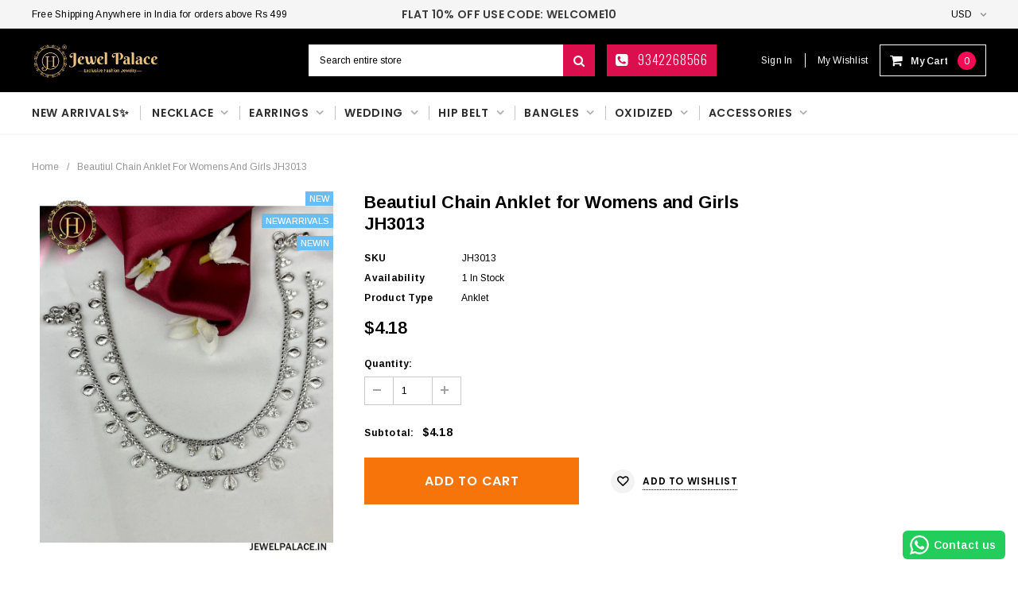

--- FILE ---
content_type: text/html; charset=utf-8
request_url: https://www.jewelpalace.in/products/beautiul-chain-anklet-for-womens-and-girls-jh3013
body_size: 51133
content:
<!doctype html>
<!-- Jewel Palace - Enhanced GA4 & GTM Tracking -->
<!--[if IE 9]> <html class="ie9 no-js" lang="en"> <![endif]-->
<!--[if (gt IE 9)|!(IE)]><!--> <html class="no-js" lang="en"> <!--<![endif]-->
<head>
   <!-- Google Tag Manager -->
   <script>(function(w,d,s,l,i){w[l]=w[l]||[];w[l].push({'gtm.start':
   new Date().getTime(),event:'gtm.js'});var f=d.getElementsByTagName(s)[0],
   j=d.createElement(s),dl=l!='dataLayer'?'&l='+l:'';j.async=true;j.src=
   'https://www.googletagmanager.com/gtm.js?id='+i+dl;f.parentNode.insertBefore(j,f);
   })(window,document,'script','dataLayer','GTM-TR9WTWFG');</script>
   <!-- End Google Tag Manager -->

   <!-- Gokwik theme code start -->

<link rel="dns-prefetch" href="https://pdp.gokwik.co/">
<link rel="dns-prefetch" href="https://api.gokwik.co">





  <script>
    window.gaTag = {ga4: ""}
    window.merchantInfo  = {
            mid: "19g6jm0wl03ny",
            environment: "production",
            type: "merchantInfo",
      		storeId: "54176874673",
      		fbpixel: "3922663454660433",
          }
    var productFormSelector = '';
    var cart = {"note":null,"attributes":{},"original_total_price":0,"total_price":0,"total_discount":0,"total_weight":0.0,"item_count":0,"items":[],"requires_shipping":false,"currency":"INR","items_subtotal_price":0,"cart_level_discount_applications":[],"checkout_charge_amount":0}
    var templateName = 'product'
  </script>

  <script src="https://pdp.gokwik.co/merchant-integration/build/merchant.integration.js?v4" defer></script>

<script>
    if ('$' && '$' !== 'undefined') {
        const script = document.createElement('script');
        script.src = "https://www.googletagmanager.com/gtag/js?id="+ window.gaTag.ga4;
        script.defer = true;
        document.head.appendChild(script);
        window.dataLayer = window.dataLayer || [];
        function gtag(){dataLayer.push(arguments);}
        gtag('js', new Date());
        gtag('config', window.gaTag.ga4 ,{ 'groups': 'GA4' });
    }
  </script>



  <script>
    window.addEventListener('gokwikLoaded', e => {
    var buyNowButton = document.getElementById('gokwik-buy-now');
if (buyNowButton) {
    buyNowButton.disabled = false;
    buyNowButton.classList.remove('disabled');
}
      var gokwikCheckoutButtons = document.querySelectorAll('.gokwik-checkout button');
gokwikCheckoutButtons.forEach(function(button) {
    button.disabled = false;
    button.classList.remove('disabled');
});
    //Do Not Touch This Line
    let clicked = false;
    let gokwikAdsID = "";
    const gokwikCheckoutEnable = (arrayOfElement) => {
      if (arrayOfElement.length === 0) return null;
      if (arrayOfElement.length > 1) {
        arrayOfElement.forEach(data => {
          if (data) {
            let targetElement = document.querySelectorAll(data);
            if (targetElement.length >= 1) {
              targetElement.forEach(element => {
                
                element.addEventListener("click", () => {
                  if (!clicked && gokwikAdsID) {
                    clicked = true;
                    gtag('event', 'conversion', {
                      'send_to': gokwikAdsID.toString().trim(),
                      'value': 0.0,
                      'currency': '',
                      'transaction_id': ''
                    });
                  }
                });
              });
            }
          }
        });
      }
    };
    gokwikCheckoutEnable(["#gokwik-buy-now",".gokwik-checkout button"])
    gokwikSdk.on('modal_closed', ()=>{
        clicked = false;
    })

    const targetElement = document.querySelector("body");
      function debounce(func, delay) {
        let timeoutId;
        return function () {
          const context = this;
          const args = arguments;
          clearTimeout(timeoutId);
          timeoutId = setTimeout(function () {
            func.apply(context, args);
          }, delay);
        };
      }

      const observer = new MutationObserver(() => {
       const addToCartButton = document.querySelector("button[name='add']");
const gokwikBuyNowButton = document.getElementById('gokwik-buy-now');

if (addToCartButton && addToCartButton.disabled) {
    gokwikBuyNowButton?.setAttribute('disabled', 'disabled');
} else {
    gokwikBuyNowButton?.removeAttribute('disabled');
}
        debouncedMyTimer();
      });

      const debouncedMyTimer = debounce(() => {
        observer.disconnect();
        //Do Not Touch this function
    
        gokwikCheckoutEnable(["#gokwik-buy-now",".gokwik-checkout button"])
        var gokwikCheckoutButtons = document.querySelectorAll('.gokwik-checkout button');
gokwikCheckoutButtons.forEach(function(button) {
    button.disabled = false;
    button.classList.remove('disabled');
});
        observer.observe(targetElement, { childList: true, subtree: true });
      }, 700);

      const config = { childList: true, subtree: true };
      observer.observe(targetElement, config);
    });
  </script>

  <script>
  const getCountryData = async(element) =>{
  const getCountry = await fetch("/browsing_context_suggestions.json");
  const response = await getCountry.json();
  const res = response?.detected_values?.country_name;
    let css= ""
  if(res === 'India'){
     css = `
  .shopifycheckoutbtn{display:none !important;}
  `
  }else{
      css = `
  .gokwik-checkout{display:none !important;}
  #gokwik-buy-now{display:none !important;}
  `
  }
    const styleElement = document.createElement("style");
styleElement.textContent = css;
    document.head.appendChild(styleElement);
}
  document.addEventListener("DOMContentLoaded", getCountryData);
</script>




<style>
  
  .gokwik-checkout {
    width: 100%;
    display: flex;
    justify-content: center;
    flex-direction: column;
    align-items: end;
    margin-bottom: 10px;
  }
  .gokwik-checkout button {
    max-width:100%;
    width: 100%;
    border: none;
    display: flex;
    justify-content: center;
    align-items: center;
    background: #f6740a;
    position: relative;
    cursor: pointer;
    border-radius: 0px;
    padding: 5px 10px;
    height:50px;
  }
  #gokwik-buy-now.disabled, .gokwik-disabled{
    opacity:0.5;
    cursor: not-allowed;
    }
    .gokwik-checkout button:focus {
    outline: none;
  }
  .gokwik-checkout button > span {
    display: flex;
  }
  .gokwik-checkout button > span.btn-text {
    display: flex;
    flex-direction: column;
    color: #ffffff;
    align-items: flex-start;
  }
  .gokwik-checkout button > span.btn-text > span:last-child {
  	padding-top: 2px;
      font-size: 10px;
      line-height: 10px;
      text-transform: initial;
  }
  .gokwik-checkout button > span.btn-text > span:first-child {
     font-size: 15px;
  }
  .gokwik-checkout button > span.pay-opt-icon img:first-child {
    margin-right: 10px;
    margin-left: 10px;
  }
  /*   Additional */
  .gokwik-checkout button.disabled{
    opacity:0.5;
    cursor: not-allowed;
    }
  .gokwik-checkout button.disabled .addloadr#btn-loader{
     display: flex!important;
  }
    #gokwik-buy-now.disabled .addloadr#btn-loader{
     display: flex!important;
  }
      #gokwik-buy-now:disabled{
     cursor: not-allowed;
  }





  

  
  /* Loader CSS */
    #btn-loader{
      display: none;
      position: absolute;
      top: 0;
      bottom: 0;
      left: 0;
      right: 0;
      justify-content: center;
      align-items: center;
      background:#f6740a;
      border-radius:0px;

    }

  .cir-loader,
  .cir-loader:after {
    border-radius: 50%;
    width: 35px;
    height: 35px;
  }
  .cir-loader {
    margin: 6px auto;
    font-size: 10px;
    position: relative;
    text-indent: -9999em;
    border-top: 0.5em solid rgba(255, 255, 255, 0.2);
    border-right: 0.5em solid rgba(255, 255, 255, 0.2);
    border-bottom: 0.5em solid rgba(255, 255, 255, 0.2);
    border-left: 0.5em solid #ffffff;
    -webkit-transform: translateZ(0);
    -ms-transform: translateZ(0);
    transform: translateZ(0);
    -webkit-animation: load8 1.1s infinite linear;
    animation: load8 1.1s infinite linear;
  }
  @-webkit-keyframes load8 {
    0% {
      -webkit-transform: rotate(0deg);
      transform: rotate(0deg);
    }
    100% {
      -webkit-transform: rotate(360deg);
      transform: rotate(360deg);
    }
  }
  @keyframes load8 {
    0% {
      -webkit-transform: rotate(0deg);
      transform: rotate(0deg);
    }
    100% {
      -webkit-transform: rotate(360deg);
      transform: rotate(360deg);
    }
  }
</style>



<!-- Gokwik theme code End -->
  <meta charset="utf-8">
  <meta http-equiv="X-UA-Compatible" content="IE=edge,chrome=1">
  <meta name="viewport" content="width=device-width,initial-scale=1">
  <meta name="theme-color" content="">
  <link rel="canonical" href="https://www.jewelpalace.in/products/beautiul-chain-anklet-for-womens-and-girls-jh3013">
  
  
  
    <link rel="shortcut icon" href="//www.jewelpalace.in/cdn/shop/files/Fevicon_32x32.png?v=1691852493" type="image/png">
  

  
  <title>
    Beautiul Chain Anklet for Womens and Girls JH3013
    
    
    
      &ndash; Jewel Palace
    
  </title>
  

  
  <meta name="description" content="Beautiul Chain Anklet for Womens and Girls A very stylish, trendy and luxurious d crystal bracelet for girls and women">
  

  <!-- Product meta ================================================== -->
  

  <meta property="og:url" content="https://www.jewelpalace.in/products/beautiul-chain-anklet-for-womens-and-girls-jh3013">
  <meta property="og:site_name" content="Jewel Palace">
  <!-- /snippets/twitter-card.liquid -->





  <meta name="twitter:card" content="product">
  <meta name="twitter:title" content="Beautiul Chain Anklet for Womens and Girls JH3013">
  <meta name="twitter:description" content="Beautiful Chain Anklet for Women and Girls Beauty: A very stylish, trendy, and luxurious d crystal anklet for girls and women Material - Environmental Brass Alloy With Top Quality Genuine Crystal and Cubic Zirconia World-class Craftsmanship, JEWEL PALACE  Collection makes people remember not only the jewelry itself but also the woman who wears that jewelry. WORK OF ART: Crafted by Artisans in this Business for More than 25 Years. Built With Highly Durable Brass. ELECTRO-PLATING: 10 Micron Plated For Longer Lasting Shine. LOCKING MERCHANISM: LOBSTER LOCK Checked Over 326 Rigorous Testing Cycles for Ease of Use on a Daily Basis. GIFT FOR HER! - Ideal Valentine, Birthday, or Anniversary gift for someone you LOVE. With our packaging Box, you do not need to opt-in for any additional gift packaging. The product comes in a beautiful Elegant Ready-to-Gift Box. BEST SUITABLE FOR-">
  <meta name="twitter:image" content="https://www.jewelpalace.in/cdn/shop/products/JH3013_medium.jpg?v=1676718133">
  <meta name="twitter:image:width" content="240">
  <meta name="twitter:image:height" content="240">
  <meta name="twitter:label1" content="Price">
  <meta name="twitter:data1" content="Rs. 370.00 INR">
  
  <meta name="twitter:label2" content="Brand">
  <meta name="twitter:data2" content="Jewel Palace">
  



  
   <!-- fonts -->
  

<script type="text/javascript">
  WebFontConfig = {
    google: { families: [       
      
      	
      	
      	'Montserrat:100,200,300,400,500,600,700,800,900'
      	
      
      	
      	
      	,'Roboto Condensed:100,200,300,400,500,600,700,800,900'
      	
      
      	
      	
      	,'Raleway:100,200,300,400,500,600,700,800,900'
      	
      
      	
      	
      	,'Tinos:100,200,300,400,500,600,700,800,900'
      	
      
      	
      	
      	,'Arial:100,200,300,400,500,600,700,800,900'
      	
      
      	
      	
      	,'Arimo:100,200,300,400,500,600,700,800,900'
      	
      
      	
      	
      	,'Poppins:100,200,300,400,500,600,700,800,900'
      	
      
      	
      	
      	,'Oswald:100,200,300,400,500,600,700,800,900'
      	
      
      	
      	
      	,'Ananda Black:100,200,300,400,500,600,700,800,900'
      	
      
      
    ] }
  };
  (function() {
    var wf = document.createElement('script');
    wf.src = ('https:' == document.location.protocol ? 'https' : 'http') +
      '://ajax.googleapis.com/ajax/libs/webfont/1/webfont.js';
    wf.type = 'text/javascript';
    wf.async = 'true';
    var s = document.getElementsByTagName('script')[0];
    s.parentNode.insertBefore(wf, s);
  })(); 
</script>
  
  <!-- Styles -->
  <link href="//www.jewelpalace.in/cdn/shop/t/18/assets/bootstrap.min.css?v=21257949286711472631758084651" rel="stylesheet" type="text/css" media="all" />
<!-- Theme base and media queries -->
<link href="//www.jewelpalace.in/cdn/shop/t/18/assets/owl.carousel.css?v=40205257402576527171758084651" rel="stylesheet" type="text/css" media="all" />
<link href="//www.jewelpalace.in/cdn/shop/t/18/assets/owl.theme.css?v=98273175150587755901758084651" rel="stylesheet" type="text/css" media="all" />
<link href="//www.jewelpalace.in/cdn/shop/t/18/assets/jcarousel.css?v=49044373492225475791758084651" rel="stylesheet" type="text/css" media="all" />
<link href="//www.jewelpalace.in/cdn/shop/t/18/assets/selectize.bootstrap3.css?v=162096599301222798271758084651" rel="stylesheet" type="text/css" media="all" />
<link href="//www.jewelpalace.in/cdn/shop/t/18/assets/jquery.fancybox.css?v=89610375720255671161758084651" rel="stylesheet" type="text/css" media="all" />
<link href="//www.jewelpalace.in/cdn/shop/t/18/assets/component.css?v=138136563689865950411758084651" rel="stylesheet" type="text/css" media="all" />
<link href="//www.jewelpalace.in/cdn/shop/t/18/assets/theme-styles.css?v=129122357840863264781758094472" rel="stylesheet" type="text/css" media="all" />
<link href="//www.jewelpalace.in/cdn/shop/t/18/assets/theme-styles-responsive.css?v=82087503003571808321759216341" rel="stylesheet" type="text/css" media="all" />
<link href="//www.jewelpalace.in/cdn/shop/t/18/assets/theme-styles-setting.css?v=78186038965338507341758084651" rel="stylesheet" type="text/css" media="all" />
<link href="//www.jewelpalace.in/cdn/shop/t/18/assets/settings.css?v=83674191049788967951758084651" rel="stylesheet" type="text/css" media="all" />
<!-- <link href="//www.jewelpalace.in/cdn/shop/t/18/assets/animate.css?v=3720460600505202271758084651" rel="stylesheet" type="text/css" media="all" /> -->

<style>
.lang-block .selectize-control div[data-value~="1"] {background: url(//www.jewelpalace.in/cdn/shop/t/18/assets/i-lang-1.png?v=170596593875287525321758084651) no-repeat;}        
.lang-block .selectize-control div[data-value~="2"] {background: url(//www.jewelpalace.in/cdn/shop/t/18/assets/i-lang-2.png?v=5513001617867467761758084651) no-repeat;}        
</style>
  
  <!-- Scripts -->
  <script src="//ajax.googleapis.com/ajax/libs/jquery/1.11.0/jquery.min.js" type="text/javascript"></script>
<link href="//maxcdn.bootstrapcdn.com/font-awesome/4.5.0/css/font-awesome.min.css" rel="stylesheet" type="text/css" media="all" />
<script src="//www.jewelpalace.in/cdn/shop/t/18/assets/jquery-cookie.min.js?v=72365755745404048181758084651" type="text/javascript"></script>
<script src="//www.jewelpalace.in/cdn/shop/t/18/assets/selectize.min.js?v=70245539515728390161758084651" type="text/javascript"></script>
<script src="//www.jewelpalace.in/cdn/shop/t/18/assets/jquery.nicescroll.min.js?v=166122000064107150281758084651" type="text/javascript"></script>
<link rel="stylesheet" type="text/css" href="//cdn.jsdelivr.net/jquery.slick/1.6.0/slick.css"/>
<script type="text/javascript" src="//cdn.jsdelivr.net/jquery.slick/1.6.0/slick.min.js"></script>
	
<script>
  
//   window.lazySizesConfig = window.lazySizesConfig || {};
//   lazySizesConfig.loadMode = 1;
//   window.lazySizesConfig.init = false;
//   lazySizes.init();
  
  window.ajax_cart = true;
  window.money_format = "<span class=money>Rs. {{amount}} INR</span>";
  window.shop_currency = "INR";
  window.show_multiple_currencies = true;
  window.loading_url = "//www.jewelpalace.in/cdn/shop/t/18/assets/loading.gif?v=50837312686733260831758084651"; 
  window.product_image_resize = false;
  window.file_url = "//www.jewelpalace.in/cdn/shop/files/?7767";
  window.asset_url = "//www.jewelpalace.in/cdn/shop/t/18/assets/soldout.png?v=150748039630093422031758084651";
  window.image_swap ="true";
  window.router = "";
  window.images_size = {
    is_crop: false,
    ratio_width : 1,
    ratio_height : 1.35,
  };
  window.inventory_text = {
    in_stock: "In stock",
    many_in_stock: "Many in stock",
    out_of_stock: "Out of stock",
    add_to_cart: "Add to Cart",
    select_options : "Select options",
    sold_out: "Sold Out",
    unavailable: "Unavailable",
    sale: "Sale",
    previous: "Previous",
    next: "Next",
    add_wishlist : "Add to wishlist",
    remove_wishlist : "Remove to wishlist",
  };
  window.side_bar = {
    show_sidebar: "Show Sidebar",
    hide_sidebar: "Hide Sidebar"
  };
          
  window.multi_lang = false;
</script>

  <!-- Header hook for plugins ================================================== -->
  <script>window.performance && window.performance.mark && window.performance.mark('shopify.content_for_header.start');</script><meta id="shopify-digital-wallet" name="shopify-digital-wallet" content="/54176874673/digital_wallets/dialog">
<link rel="alternate" type="application/json+oembed" href="https://www.jewelpalace.in/products/beautiul-chain-anklet-for-womens-and-girls-jh3013.oembed">
<script async="async" src="/checkouts/internal/preloads.js?locale=en-IN"></script>
<script id="shopify-features" type="application/json">{"accessToken":"78a9e5cc7cb3878cd78ee3e1663b5e46","betas":["rich-media-storefront-analytics"],"domain":"www.jewelpalace.in","predictiveSearch":true,"shopId":54176874673,"locale":"en"}</script>
<script>var Shopify = Shopify || {};
Shopify.shop = "jewelhouseonline.myshopify.com";
Shopify.locale = "en";
Shopify.currency = {"active":"INR","rate":"1.0"};
Shopify.country = "IN";
Shopify.theme = {"name":"Gokwik theme \u003c\u003e 17 sep","id":147213942961,"schema_name":null,"schema_version":null,"theme_store_id":null,"role":"main"};
Shopify.theme.handle = "null";
Shopify.theme.style = {"id":null,"handle":null};
Shopify.cdnHost = "www.jewelpalace.in/cdn";
Shopify.routes = Shopify.routes || {};
Shopify.routes.root = "/";</script>
<script type="module">!function(o){(o.Shopify=o.Shopify||{}).modules=!0}(window);</script>
<script>!function(o){function n(){var o=[];function n(){o.push(Array.prototype.slice.apply(arguments))}return n.q=o,n}var t=o.Shopify=o.Shopify||{};t.loadFeatures=n(),t.autoloadFeatures=n()}(window);</script>
<script id="shop-js-analytics" type="application/json">{"pageType":"product"}</script>
<script defer="defer" async type="module" src="//www.jewelpalace.in/cdn/shopifycloud/shop-js/modules/v2/client.init-shop-cart-sync_CGREiBkR.en.esm.js"></script>
<script defer="defer" async type="module" src="//www.jewelpalace.in/cdn/shopifycloud/shop-js/modules/v2/chunk.common_Bt2Up4BP.esm.js"></script>
<script type="module">
  await import("//www.jewelpalace.in/cdn/shopifycloud/shop-js/modules/v2/client.init-shop-cart-sync_CGREiBkR.en.esm.js");
await import("//www.jewelpalace.in/cdn/shopifycloud/shop-js/modules/v2/chunk.common_Bt2Up4BP.esm.js");

  window.Shopify.SignInWithShop?.initShopCartSync?.({"fedCMEnabled":true,"windoidEnabled":true});

</script>
<script>(function() {
  var isLoaded = false;
  function asyncLoad() {
    if (isLoaded) return;
    isLoaded = true;
    var urls = ["https:\/\/configs.carthike.com\/carthike.js?shop=jewelhouseonline.myshopify.com"];
    for (var i = 0; i < urls.length; i++) {
      var s = document.createElement('script');
      s.type = 'text/javascript';
      s.async = true;
      s.src = urls[i];
      var x = document.getElementsByTagName('script')[0];
      x.parentNode.insertBefore(s, x);
    }
  };
  if(window.attachEvent) {
    window.attachEvent('onload', asyncLoad);
  } else {
    window.addEventListener('load', asyncLoad, false);
  }
})();</script>
<script id="__st">var __st={"a":54176874673,"offset":19800,"reqid":"890e2a91-d346-40cd-85ea-6478d15bc7c9-1762663054","pageurl":"www.jewelpalace.in\/products\/beautiul-chain-anklet-for-womens-and-girls-jh3013","u":"fb53859e54a3","p":"product","rtyp":"product","rid":7437307216049};</script>
<script>window.ShopifyPaypalV4VisibilityTracking = true;</script>
<script id="captcha-bootstrap">!function(){'use strict';const t='contact',e='account',n='new_comment',o=[[t,t],['blogs',n],['comments',n],[t,'customer']],c=[[e,'customer_login'],[e,'guest_login'],[e,'recover_customer_password'],[e,'create_customer']],r=t=>t.map((([t,e])=>`form[action*='/${t}']:not([data-nocaptcha='true']) input[name='form_type'][value='${e}']`)).join(','),a=t=>()=>t?[...document.querySelectorAll(t)].map((t=>t.form)):[];function s(){const t=[...o],e=r(t);return a(e)}const i='password',u='form_key',d=['recaptcha-v3-token','g-recaptcha-response','h-captcha-response',i],f=()=>{try{return window.sessionStorage}catch{return}},m='__shopify_v',_=t=>t.elements[u];function p(t,e,n=!1){try{const o=window.sessionStorage,c=JSON.parse(o.getItem(e)),{data:r}=function(t){const{data:e,action:n}=t;return t[m]||n?{data:e,action:n}:{data:t,action:n}}(c);for(const[e,n]of Object.entries(r))t.elements[e]&&(t.elements[e].value=n);n&&o.removeItem(e)}catch(o){console.error('form repopulation failed',{error:o})}}const l='form_type',E='cptcha';function T(t){t.dataset[E]=!0}const w=window,h=w.document,L='Shopify',v='ce_forms',y='captcha';let A=!1;((t,e)=>{const n=(g='f06e6c50-85a8-45c8-87d0-21a2b65856fe',I='https://cdn.shopify.com/shopifycloud/storefront-forms-hcaptcha/ce_storefront_forms_captcha_hcaptcha.v1.5.2.iife.js',D={infoText:'Protected by hCaptcha',privacyText:'Privacy',termsText:'Terms'},(t,e,n)=>{const o=w[L][v],c=o.bindForm;if(c)return c(t,g,e,D).then(n);var r;o.q.push([[t,g,e,D],n]),r=I,A||(h.body.append(Object.assign(h.createElement('script'),{id:'captcha-provider',async:!0,src:r})),A=!0)});var g,I,D;w[L]=w[L]||{},w[L][v]=w[L][v]||{},w[L][v].q=[],w[L][y]=w[L][y]||{},w[L][y].protect=function(t,e){n(t,void 0,e),T(t)},Object.freeze(w[L][y]),function(t,e,n,w,h,L){const[v,y,A,g]=function(t,e,n){const i=e?o:[],u=t?c:[],d=[...i,...u],f=r(d),m=r(i),_=r(d.filter((([t,e])=>n.includes(e))));return[a(f),a(m),a(_),s()]}(w,h,L),I=t=>{const e=t.target;return e instanceof HTMLFormElement?e:e&&e.form},D=t=>v().includes(t);t.addEventListener('submit',(t=>{const e=I(t);if(!e)return;const n=D(e)&&!e.dataset.hcaptchaBound&&!e.dataset.recaptchaBound,o=_(e),c=g().includes(e)&&(!o||!o.value);(n||c)&&t.preventDefault(),c&&!n&&(function(t){try{if(!f())return;!function(t){const e=f();if(!e)return;const n=_(t);if(!n)return;const o=n.value;o&&e.removeItem(o)}(t);const e=Array.from(Array(32),(()=>Math.random().toString(36)[2])).join('');!function(t,e){_(t)||t.append(Object.assign(document.createElement('input'),{type:'hidden',name:u})),t.elements[u].value=e}(t,e),function(t,e){const n=f();if(!n)return;const o=[...t.querySelectorAll(`input[type='${i}']`)].map((({name:t})=>t)),c=[...d,...o],r={};for(const[a,s]of new FormData(t).entries())c.includes(a)||(r[a]=s);n.setItem(e,JSON.stringify({[m]:1,action:t.action,data:r}))}(t,e)}catch(e){console.error('failed to persist form',e)}}(e),e.submit())}));const S=(t,e)=>{t&&!t.dataset[E]&&(n(t,e.some((e=>e===t))),T(t))};for(const o of['focusin','change'])t.addEventListener(o,(t=>{const e=I(t);D(e)&&S(e,y())}));const B=e.get('form_key'),M=e.get(l),P=B&&M;t.addEventListener('DOMContentLoaded',(()=>{const t=y();if(P)for(const e of t)e.elements[l].value===M&&p(e,B);[...new Set([...A(),...v().filter((t=>'true'===t.dataset.shopifyCaptcha))])].forEach((e=>S(e,t)))}))}(h,new URLSearchParams(w.location.search),n,t,e,['guest_login'])})(!0,!0)}();</script>
<script integrity="sha256-52AcMU7V7pcBOXWImdc/TAGTFKeNjmkeM1Pvks/DTgc=" data-source-attribution="shopify.loadfeatures" defer="defer" src="//www.jewelpalace.in/cdn/shopifycloud/storefront/assets/storefront/load_feature-81c60534.js" crossorigin="anonymous"></script>
<script data-source-attribution="shopify.dynamic_checkout.dynamic.init">var Shopify=Shopify||{};Shopify.PaymentButton=Shopify.PaymentButton||{isStorefrontPortableWallets:!0,init:function(){window.Shopify.PaymentButton.init=function(){};var t=document.createElement("script");t.src="https://www.jewelpalace.in/cdn/shopifycloud/portable-wallets/latest/portable-wallets.en.js",t.type="module",document.head.appendChild(t)}};
</script>
<script data-source-attribution="shopify.dynamic_checkout.buyer_consent">
  function portableWalletsHideBuyerConsent(e){var t=document.getElementById("shopify-buyer-consent"),n=document.getElementById("shopify-subscription-policy-button");t&&n&&(t.classList.add("hidden"),t.setAttribute("aria-hidden","true"),n.removeEventListener("click",e))}function portableWalletsShowBuyerConsent(e){var t=document.getElementById("shopify-buyer-consent"),n=document.getElementById("shopify-subscription-policy-button");t&&n&&(t.classList.remove("hidden"),t.removeAttribute("aria-hidden"),n.addEventListener("click",e))}window.Shopify?.PaymentButton&&(window.Shopify.PaymentButton.hideBuyerConsent=portableWalletsHideBuyerConsent,window.Shopify.PaymentButton.showBuyerConsent=portableWalletsShowBuyerConsent);
</script>
<script data-source-attribution="shopify.dynamic_checkout.cart.bootstrap">document.addEventListener("DOMContentLoaded",(function(){function t(){return document.querySelector("shopify-accelerated-checkout-cart, shopify-accelerated-checkout")}if(t())Shopify.PaymentButton.init();else{new MutationObserver((function(e,n){t()&&(Shopify.PaymentButton.init(),n.disconnect())})).observe(document.body,{childList:!0,subtree:!0})}}));
</script>

<script>window.performance && window.performance.mark && window.performance.mark('shopify.content_for_header.end');</script>

  <!-- Ultimate Shopify Data Layer for GA4 & GTM -->
  <script>
/**
 * Ultimate Shopify Data Layer for GA4 & GTM
 * Complete implementation for robust eCommerce tracking
 * Handles all GA4 enhanced ecommerce events without duplications
 */

class UltimateShopifyDataLayer {
  constructor() {
    this.dataLayer = window.dataLayer || [];
    this.currency = 'INR';
    this.shopName = 'Jewel Palace';
    this.customerId = null;
    this.customerEmail = '';

    // Track processed events to prevent duplications - persist to sessionStorage
    this.trackedEvents = this.loadTrackedEvents();
    this.trackedPurchases = this.loadTrackedPurchases();

    // Debounce tracking - store last event timestamps
    this.lastEventTimes = {};
    this.debounceDelay = 1000; // 1 second minimum between same events

    this.init();
  }

  init() {
    // Initialize dataLayer if not exists
    window.dataLayer = window.dataLayer || [];

    // Set default parameters
    this.setDefaultParameters();

    // Setup page-specific tracking
    this.setupPageTracking();

    // Setup automatic event tracking
    this.setupAutomaticTracking();

    console.log('Ultimate Shopify Data Layer initialized');
  }

  // Load tracked events from sessionStorage
  loadTrackedEvents() {
    try {
      const stored = sessionStorage.getItem('shopify_tracked_events');
      return stored ? new Set(JSON.parse(stored)) : new Set();
    } catch (e) {
      return new Set();
    }
  }

  // Load tracked purchases from localStorage (more persistent than sessionStorage)
  loadTrackedPurchases() {
    try {
      const stored = localStorage.getItem('shopify_tracked_purchases');
      return stored ? new Set(JSON.parse(stored)) : new Set();
    } catch (e) {
      return new Set();
    }
  }

  // Save tracked events to sessionStorage
  saveTrackedEvents() {
    try {
      sessionStorage.setItem('shopify_tracked_events', JSON.stringify([...this.trackedEvents]));
    } catch (e) {
      console.warn('Could not save tracked events:', e);
    }
  }

  // Save tracked purchases to localStorage (more persistent than sessionStorage)
  saveTrackedPurchases() {
    try {
      localStorage.setItem('shopify_tracked_purchases', JSON.stringify([...this.trackedPurchases]));
    } catch (e) {
      console.warn('Could not save tracked purchases:', e);
    }
  }

  // Check if event should be debounced
  shouldDebounce(eventKey) {
    const now = Date.now();
    const lastTime = this.lastEventTimes[eventKey];

    if (!lastTime || (now - lastTime) > this.debounceDelay) {
      this.lastEventTimes[eventKey] = now;
      return false;
    }

    console.log('Event debounced:', eventKey);
    return true;
  }

  setDefaultParameters() {
    const defaultParams = {
      currency: this.currency,
      shop_name: this.shopName,
      customer_id: this.customerId,
      customer_email: this.customerEmail,
      customer_status: this.customerId ? 'logged_in' : 'guest',
      page_type: this.getPageType(),
      page_title: document.title,
      page_location: window.location.href
    };

    this.push('config_set', defaultParams);
  }

  getPageType() {
    const template = 'product';
    const path = window.location.pathname;

    if (template === 'product') return 'product';
    if (template === 'collection') return 'collection';
    if (template === 'cart') return 'cart';
    if (template === 'search') return 'search';
    if (template === 'index') return 'home';
    if (path.includes('/checkout')) return 'checkout';
    if (path.includes('/thank')) return 'purchase';
    if (path.includes('/account')) return 'account';

    return template || 'other';
  }

  setupPageTracking() {
    const pageType = this.getPageType();

    // Page view tracking
    this.trackPageView();

    switch(pageType) {
      case 'product':
        this.setupProductPageTracking();
        break;
      case 'collection':
        this.setupCollectionPageTracking();
        break;
      case 'cart':
        this.setupCartPageTracking();
        break;
      case 'search':
        this.setupSearchTracking();
        break;
    }
  }

  trackPageView() {
    // Use stable event ID based on page URL
    const eventId = 'page_view_' + window.location.pathname;
    if (this.trackedEvents.has(eventId)) {
      console.log('Page view already tracked for this page');
      return;
    }

    const pageData = {
      event: 'page_view',
      page_title: document.title,
      page_location: window.location.href,
      page_path: window.location.pathname,
      content_group1: this.getPageType(),
      content_group2: this.getPageCategory(),
      currency: this.currency,
      customer_id: this.customerId,
      customer_status: this.customerId ? 'logged_in' : 'guest'
    };

    this.push('page_view', pageData);
    this.trackedEvents.add(eventId);
    this.saveTrackedEvents();
  }

  getPageCategory() {
    const pageType = this.getPageType();
    if (pageType === 'product') return 'Anklet';
    if (pageType === 'collection') return '';
    return pageType;
  }

  // Product Page Tracking
  setupProductPageTracking() {
    
    const product = {
      item_id: '42503329087665',
      item_name: 'Beautiul Chain Anklet for Womens and Girls JH3013',
      item_category: 'Anklet',
      item_category2: 'Jewel Palace',
      item_brand: 'Jewel Palace',
      item_variant: 'Default Title',
      price: 370.00,
      currency: this.currency,
      quantity: 1,
      product_id: '7437307216049',
      variant_id: '42503329087665',
      sku: 'JH3013',
      available: true,
      inventory_quantity: 1,
      compare_at_price: 49.00
    };

    this.viewItem(product);
    this.setupVariantChangeTracking();
    this.setupAddToCartTracking();
    
  }

  viewItem(product) {
    const eventId = 'view_item_' + product.item_id;
    if (this.trackedEvents.has(eventId)) return;

    // Debounce rapid variant changes
    if (this.shouldDebounce('view_item_' + product.item_id)) {
      return;
    }

    const eventData = {
      event: 'view_item',
      currency: this.currency,
      value: parseFloat(product.price),
      ecommerce: {
        items: [product]
      }
    };

    this.push('view_item', eventData);
    this.trackedEvents.add(eventId);
    this.saveTrackedEvents();
  }

  setupVariantChangeTracking() {
    const variantSelectors = document.querySelectorAll('input[name="id"], select[name="id"]');
    let lastVariantId = null;

    variantSelectors.forEach(selector => {
      selector.addEventListener('change', (e) => {
        const variantId = e.target.value;

        // Prevent duplicate firing for same variant
        if (variantId === lastVariantId) {
          console.log('Variant change ignored - same variant:', variantId);
          return;
        }
        lastVariantId = variantId;

        
        if (variantId == '42503329087665') {
          const product = {
            item_id: '42503329087665',
            item_name: 'Beautiul Chain Anklet for Womens and Girls JH3013',
            item_category: 'Anklet',
            item_category2: 'Jewel Palace',
            item_brand: 'Jewel Palace',
            item_variant: 'Default Title',
            price: 370.00,
            currency: this.currency,
            quantity: 1,
            product_id: '7437307216049',
            variant_id: '42503329087665',
            sku: 'JH3013',
            available: true,
            compare_at_price: 49.00
          };

          // Clear previous variant from tracked events to allow new variant tracking
          this.trackedEvents.forEach(eventId => {
            if (eventId.startsWith('view_item_') && eventId !== 'view_item_' + product.item_id) {
              this.trackedEvents.delete(eventId);
            }
          });
          this.saveTrackedEvents();

          this.viewItem(product);
        }
        
      });
    });
  }

  setupAddToCartTracking() {
    document.addEventListener('submit', (e) => {
      if (e.target.action && e.target.action.includes('/cart/add')) {
        this.handleAddToCartForm(e.target);
      }
    });

    // Track AJAX add to cart
    this.interceptAddToCartRequests();
  }

  handleAddToCartForm(form) {
    const formData = new FormData(form);
    const variantId = formData.get('id');
    const quantity = parseInt(formData.get('quantity')) || 1;

    
    
    if (variantId == '42503329087665') {
      const product = {
        item_id: '42503329087665',
        item_name: 'Beautiul Chain Anklet for Womens and Girls JH3013',
        item_category: 'Anklet',
        item_category2: 'Jewel Palace',
        item_brand: 'Jewel Palace',
        item_variant: 'Default Title',
        price: 370.00,
        currency: this.currency,
        quantity: quantity,
        product_id: '7437307216049',
        variant_id: '42503329087665',
        sku: 'JH3013'
      };
      this.addToCart(product);
    }
    
    
  }

  addToCart(product) {
    // Create a stable event ID based on product details (not timestamp)
    const eventId = 'add_to_cart_' + product.item_id + '_' + product.quantity;

    // Check if already tracked in this session
    if (this.trackedEvents.has(eventId)) {
      console.log('Add to cart already tracked:', eventId);
      return;
    }

    // Check debounce for rapid repeated clicks
    if (this.shouldDebounce('add_to_cart_' + product.item_id)) {
      return;
    }

    const eventData = {
      event: 'add_to_cart',
      currency: this.currency,
      value: parseFloat(product.price) * product.quantity,
      ecommerce: {
        items: [product]
      }
    };

    this.push('add_to_cart', eventData);
    this.trackedEvents.add(eventId);
    this.saveTrackedEvents();

    // Auto-clear the tracked event after 2 seconds to allow re-adding same item
    setTimeout(() => {
      this.trackedEvents.delete(eventId);
      this.saveTrackedEvents();
    }, 2000);
  }

  // Collection Page Tracking
  setupCollectionPageTracking() {
    
  }

  viewItemList(products, listName, listId) {
    const eventId = 'view_item_list_' + listId;
    if (this.trackedEvents.has(eventId)) return;

    const eventData = {
      event: 'view_item_list',
      ecommerce: {
        item_list_name: listName,
        item_list_id: listId,
        items: products
      }
    };

    this.push('view_item_list', eventData);
    this.trackedEvents.add(eventId);
    this.saveTrackedEvents();
  }

  // Cart Page Tracking
  setupCartPageTracking() {
    
  }

  viewCart(items, totalValue) {
    // Use stable event ID based on cart contents
    const cartHash = items.map(i => i.item_id + '_' + i.quantity).join('_');
    const eventId = 'view_cart_' + cartHash;

    if (this.trackedEvents.has(eventId)) {
      console.log('View cart already tracked for this cart state');
      return;
    }

    // Debounce view cart events
    if (this.shouldDebounce('view_cart')) {
      return;
    }

    const eventData = {
      event: 'view_cart',
      currency: this.currency,
      value: parseFloat(totalValue),
      ecommerce: {
        items: items
      }
    };

    this.push('view_cart', eventData);
    this.trackedEvents.add(eventId);
    this.saveTrackedEvents();
  }

  trackBeginCheckout(items, totalValue) {
    const cartHash = items.map(i => i.item_id + '_' + i.quantity).join('_');
    const eventId = 'begin_checkout_' + cartHash;

    if (this.trackedEvents.has(eventId)) {
      console.log('Begin checkout already tracked for this cart state');
      return;
    }

    const eventData = {
      event: 'begin_checkout',
      currency: this.currency,
      value: parseFloat(totalValue),
      ecommerce: {
        items: items
      }
    };

    this.push('begin_checkout', eventData);
    this.trackedEvents.add(eventId);
    this.saveTrackedEvents();
  }

  // Search Tracking
  setupSearchTracking() {
    
  }

  trackSearch(searchTerm, resultsCount) {
    const eventId = 'search_' + searchTerm;
    if (this.trackedEvents.has(eventId)) {
      console.log('Search already tracked:', searchTerm);
      return;
    }

    // Debounce search events
    if (this.shouldDebounce('search_' + searchTerm)) {
      return;
    }

    const eventData = {
      event: 'search',
      search_term: searchTerm,
      number_of_results: resultsCount
    };

    this.push('search', eventData);
    this.trackedEvents.add(eventId);
    this.saveTrackedEvents();
  }

  // Automatic Event Tracking
  setupAutomaticTracking() {
    this.interceptAddToCartRequests();
    this.setupFormTracking();
    this.setupScrollTracking();
    this.setupEngagementTracking();
    this.setupCheckoutButtonTracking();
  }

  setupCheckoutButtonTracking() {
    document.addEventListener('click', (e) => {
      const checkoutBtn = e.target.closest('button[name="checkout"], a[href*="/checkout"]');
      if (checkoutBtn) {
        // Fetch cart and track begin_checkout
        fetch('/cart.js')
          .then(r => r.json())
          .then(cart => {
            if (cart.items && cart.items.length > 0) {
              const items = cart.items.map(item => ({
                item_id: item.variant_id.toString(),
                item_name: item.product_title,
                item_category: item.product_type || '',
                item_brand: item.vendor || '',
                price: item.price / 100,
                quantity: item.quantity,
                currency: this.currency
              }));

              const totalValue = cart.total_price / 100;
              this.trackBeginCheckout(items, totalValue);
            }
          })
          .catch(err => console.warn('Could not fetch cart:', err));
      }
    });
  }

  interceptAddToCartRequests() {
    const originalFetch = window.fetch;
    const self = this;
    window.fetch = async function(...args) {
      const response = await originalFetch.apply(this, args);

      if (typeof args[0] === 'string' && args[0].includes('/cart/add')) {
        try {
          const config = args[1];
          if (config && config.body) {
            let productData = {};
            if (config.body instanceof FormData) {
              productData.id = config.body.get('id');
              productData.quantity = parseInt(config.body.get('quantity')) || 1;
            } else if (typeof config.body === 'string') {
              try {
                productData = JSON.parse(config.body);
              } catch (e) {}
            }

            if (productData.id && window.ultimateShopifyDataLayer) {
              window.ultimateShopifyDataLayer.handleAjaxAddToCart(productData);
            }
          }
        } catch (error) {
          console.warn('Error tracking AJAX add to cart:', error);
        }
      }

      return response;
    };
  }

  handleAjaxAddToCart(productData) {
    // Create product object for tracking
    const product = {
      item_id: productData.id,
      quantity: productData.quantity || 1,
      currency: this.currency
    };

    // Try to get additional product details from page context
    const productTitle = document.querySelector('h1, .product-title, .product__title')?.textContent?.trim();
    const productPrice = document.querySelector('.price, .product-price, .money')?.textContent;

    if (productTitle) {
      product.item_name = productTitle;
    }

    if (productPrice) {
      const price = parseFloat(productPrice.replace(/[^\d.]/g, ''));
      if (price > 0) {
        product.price = price;
      }
    }

    this.addToCart(product);
  }

  setupFormTracking() {
    // Newsletter signup tracking
    document.addEventListener('submit', (e) => {
      const form = e.target;
      const emailInput = form.querySelector('input[type="email"]');

      if (emailInput && (form.action.includes('contact') || form.classList.contains('newsletter'))) {
        this.push('generate_lead', {
          event: 'generate_lead',
          form_type: 'newsletter',
          email_provided: true
        });
      }
    });
  }

  setupScrollTracking() {
    let scrollDepth = 0;
    let scrollTimeout;

    // Throttle scroll events to prevent excessive firing
    window.addEventListener('scroll', () => {
      if (scrollTimeout) return;

      scrollTimeout = setTimeout(() => {
        const currentScroll = Math.round((window.scrollY / (document.body.scrollHeight - window.innerHeight)) * 100);
        if (currentScroll > scrollDepth && currentScroll % 25 === 0) {
          const eventId = 'scroll_' + currentScroll;
          if (!this.trackedEvents.has(eventId)) {
            scrollDepth = currentScroll;
            this.push('scroll', {
              event: 'scroll',
              scroll_depth: scrollDepth
            });
            this.trackedEvents.add(eventId);
            this.saveTrackedEvents();
          }
        }
        scrollTimeout = null;
      }, 500); // Throttle to max once per 500ms
    });
  }

  setupEngagementTracking() {
    let engagementIntervals = [30, 60, 120, 300]; // 30s, 1m, 2m, 5m
    let intervalIndex = 0;

    const trackEngagement = () => {
      if (intervalIndex < engagementIntervals.length) {
        const eventId = 'engagement_' + engagementIntervals[intervalIndex];
        if (!this.trackedEvents.has(eventId)) {
          this.push('user_engagement', {
            event: 'user_engagement',
            engagement_time_msec: engagementIntervals[intervalIndex] * 1000
          });
          this.trackedEvents.add(eventId);
          this.saveTrackedEvents();
        }
        intervalIndex++;

        // Schedule next engagement check
        if (intervalIndex < engagementIntervals.length) {
          const nextInterval = engagementIntervals[intervalIndex] - engagementIntervals[intervalIndex - 1];
          setTimeout(trackEngagement, nextInterval * 1000);
        }
      }
    };

    // Start first engagement tracking after 30 seconds
    setTimeout(trackEngagement, 30000);
  }

  // Purchase tracking method (called from purchase-tracking snippet)
  trackPurchase(orderData, forceSend = false) {
    const purchaseId = this.createPurchaseId(orderData);

    // Check if already tracked (unless forceSend is true)
    if (!forceSend && this.trackedPurchases.has(purchaseId)) {
      console.log('Purchase already tracked:', purchaseId);
      return false;
    }

    // Mark as tracked BEFORE sending to prevent race conditions
    this.trackedPurchases.add(purchaseId);
    this.saveTrackedPurchases();

    const eventData = {
      event: 'purchase',
      transaction_id: orderData.transaction_id,
      value: parseFloat(orderData.value),
      tax: parseFloat(orderData.tax),
      shipping: parseFloat(orderData.shipping),
      currency: orderData.currency,
      coupon: orderData.coupon,
      ecommerce: {
        transaction_id: orderData.transaction_id,
        affiliation: orderData.affiliation,
        value: parseFloat(orderData.value),
        tax: parseFloat(orderData.tax),
        shipping: parseFloat(orderData.shipping),
        currency: orderData.currency,
        coupon: orderData.coupon,
        items: orderData.items
      }
    };

    if (orderData.customer_data) {
      eventData.customer_data = orderData.customer_data;
    }

    // Push to dataLayer
    this.push('purchase', eventData);

    // Track individual items for detailed analytics
    orderData.items.forEach((item, index) => {
      this.push('item_purchased', {
        event: 'item_purchased',
        item_id: item.item_id,
        item_name: item.item_name,
        item_category: item.item_category,
        item_brand: item.item_brand,
        price: item.price,
        quantity: item.quantity,
        transaction_id: orderData.transaction_id,
        index: index
      });
    });

    console.log('✅ Purchase tracked successfully:', orderData.transaction_id, 'Value:', orderData.value);

    // Store in localStorage as final backup
    try {
      const purchaseBackup = {
        purchaseId: purchaseId,
        transactionId: orderData.transaction_id,
        value: orderData.value,
        timestamp: new Date().toISOString()
      };
      localStorage.setItem('last_purchase_' + orderData.transaction_id, JSON.stringify(purchaseBackup));
    } catch (e) {
      console.warn('Could not backup purchase:', e);
    }

    return true;
  }

  createPurchaseId(orderData) {
    return orderData.transaction_id + '_' + orderData.value + '_' + orderData.items.length;
  }

  // Core Methods
  push(eventName, data) {
    try {
      // Add timestamp to all events
      data.timestamp = new Date().toISOString();

      // Push to dataLayer
      this.dataLayer.push(data);

      console.log('DataLayer Event:', eventName, data);
    } catch (error) {
      console.error('DataLayer Push Error:', error);
    }
  }

  // Public API Methods
  customEvent(eventName, parameters = {}) {
    const eventData = {
      event: eventName,
      ...parameters
    };
    this.push(eventName, eventData);
  }

  // Login/Registration tracking
  login(method = 'email') {
    this.push('login', {
      event: 'login',
      method: method,
      customer_id: this.customerId
    });
  }

  signUp(method = 'email') {
    this.push('sign_up', {
      event: 'sign_up',
      method: method
    });
  }
}

// Initialize when DOM is ready
if (document.readyState === 'loading') {
  document.addEventListener('DOMContentLoaded', () => {
    window.ultimateShopifyDataLayer = new UltimateShopifyDataLayer();
    window.dataLayer = window.ultimateShopifyDataLayer.dataLayer;
  });
} else {
  window.ultimateShopifyDataLayer = new UltimateShopifyDataLayer();
  window.dataLayer = window.ultimateShopifyDataLayer.dataLayer;
}

// Export for global access
window.UltimateShopifyDataLayer = UltimateShopifyDataLayer;
</script>


  <!--[if lt IE 9]>
  <script src="//html5shiv.googlecode.com/svn/trunk/html5.js" type="text/javascript"></script>
  <![endif]-->

  
  

<style type='text/css'>
  .baCountry{width:30px;height:20px;display:inline-block;vertical-align:middle;margin-right:6px;background-size:30px!important;border-radius:4px;background-repeat:no-repeat}
  .baCountry-traditional .baCountry{background-image:url(https://cdn.shopify.com/s/files/1/0194/1736/6592/t/1/assets/ba-flags.png?=14261939516959647149);height:19px!important}
  .baCountry-modern .baCountry{background-image:url(https://cdn.shopify.com/s/files/1/0194/1736/6592/t/1/assets/ba-flags.png?=14261939516959647149)}
  .baCountry-NO-FLAG{background-position:0 0}.baCountry-AD{background-position:0 -20px}.baCountry-AED{background-position:0 -40px}.baCountry-AFN{background-position:0 -60px}.baCountry-AG{background-position:0 -80px}.baCountry-AI{background-position:0 -100px}.baCountry-ALL{background-position:0 -120px}.baCountry-AMD{background-position:0 -140px}.baCountry-AOA{background-position:0 -160px}.baCountry-ARS{background-position:0 -180px}.baCountry-AS{background-position:0 -200px}.baCountry-AT{background-position:0 -220px}.baCountry-AUD{background-position:0 -240px}.baCountry-AWG{background-position:0 -260px}.baCountry-AZN{background-position:0 -280px}.baCountry-BAM{background-position:0 -300px}.baCountry-BBD{background-position:0 -320px}.baCountry-BDT{background-position:0 -340px}.baCountry-BE{background-position:0 -360px}.baCountry-BF{background-position:0 -380px}.baCountry-BGN{background-position:0 -400px}.baCountry-BHD{background-position:0 -420px}.baCountry-BIF{background-position:0 -440px}.baCountry-BJ{background-position:0 -460px}.baCountry-BMD{background-position:0 -480px}.baCountry-BND{background-position:0 -500px}.baCountry-BOB{background-position:0 -520px}.baCountry-BRL{background-position:0 -540px}.baCountry-BSD{background-position:0 -560px}.baCountry-BTN{background-position:0 -580px}.baCountry-BWP{background-position:0 -600px}.baCountry-BYN{background-position:0 -620px}.baCountry-BZD{background-position:0 -640px}.baCountry-CAD{background-position:0 -660px}.baCountry-CC{background-position:0 -680px}.baCountry-CDF{background-position:0 -700px}.baCountry-CG{background-position:0 -720px}.baCountry-CHF{background-position:0 -740px}.baCountry-CI{background-position:0 -760px}.baCountry-CK{background-position:0 -780px}.baCountry-CLP{background-position:0 -800px}.baCountry-CM{background-position:0 -820px}.baCountry-CNY{background-position:0 -840px}.baCountry-COP{background-position:0 -860px}.baCountry-CRC{background-position:0 -880px}.baCountry-CU{background-position:0 -900px}.baCountry-CX{background-position:0 -920px}.baCountry-CY{background-position:0 -940px}.baCountry-CZK{background-position:0 -960px}.baCountry-DE{background-position:0 -980px}.baCountry-DJF{background-position:0 -1000px}.baCountry-DKK{background-position:0 -1020px}.baCountry-DM{background-position:0 -1040px}.baCountry-DOP{background-position:0 -1060px}.baCountry-DZD{background-position:0 -1080px}.baCountry-EC{background-position:0 -1100px}.baCountry-EE{background-position:0 -1120px}.baCountry-EGP{background-position:0 -1140px}.baCountry-ER{background-position:0 -1160px}.baCountry-ES{background-position:0 -1180px}.baCountry-ETB{background-position:0 -1200px}.baCountry-EUR{background-position:0 -1220px}.baCountry-FI{background-position:0 -1240px}.baCountry-FJD{background-position:0 -1260px}.baCountry-FKP{background-position:0 -1280px}.baCountry-FO{background-position:0 -1300px}.baCountry-FR{background-position:0 -1320px}.baCountry-GA{background-position:0 -1340px}.baCountry-GBP{background-position:0 -1360px}.baCountry-GD{background-position:0 -1380px}.baCountry-GEL{background-position:0 -1400px}.baCountry-GHS{background-position:0 -1420px}.baCountry-GIP{background-position:0 -1440px}.baCountry-GL{background-position:0 -1460px}.baCountry-GMD{background-position:0 -1480px}.baCountry-GNF{background-position:0 -1500px}.baCountry-GQ{background-position:0 -1520px}.baCountry-GR{background-position:0 -1540px}.baCountry-GTQ{background-position:0 -1560px}.baCountry-GU{background-position:0 -1580px}.baCountry-GW{background-position:0 -1600px}.baCountry-HKD{background-position:0 -1620px}.baCountry-HNL{background-position:0 -1640px}.baCountry-HRK{background-position:0 -1660px}.baCountry-HTG{background-position:0 -1680px}.baCountry-HUF{background-position:0 -1700px}.baCountry-IDR{background-position:0 -1720px}.baCountry-IE{background-position:0 -1740px}.baCountry-ILS{background-position:0 -1760px}.baCountry-INR{background-position:0 -1780px}.baCountry-IO{background-position:0 -1800px}.baCountry-IQD{background-position:0 -1820px}.baCountry-IRR{background-position:0 -1840px}.baCountry-ISK{background-position:0 -1860px}.baCountry-IT{background-position:0 -1880px}.baCountry-JMD{background-position:0 -1900px}.baCountry-JOD{background-position:0 -1920px}.baCountry-JPY{background-position:0 -1940px}.baCountry-KES{background-position:0 -1960px}.baCountry-KGS{background-position:0 -1980px}.baCountry-KHR{background-position:0 -2000px}.baCountry-KI{background-position:0 -2020px}.baCountry-KMF{background-position:0 -2040px}.baCountry-KN{background-position:0 -2060px}.baCountry-KP{background-position:0 -2080px}.baCountry-KRW{background-position:0 -2100px}.baCountry-KWD{background-position:0 -2120px}.baCountry-KYD{background-position:0 -2140px}.baCountry-KZT{background-position:0 -2160px}.baCountry-LBP{background-position:0 -2180px}.baCountry-LI{background-position:0 -2200px}.baCountry-LKR{background-position:0 -2220px}.baCountry-LRD{background-position:0 -2240px}.baCountry-LSL{background-position:0 -2260px}.baCountry-LT{background-position:0 -2280px}.baCountry-LU{background-position:0 -2300px}.baCountry-LV{background-position:0 -2320px}.baCountry-LYD{background-position:0 -2340px}.baCountry-MAD{background-position:0 -2360px}.baCountry-MC{background-position:0 -2380px}.baCountry-MDL{background-position:0 -2400px}.baCountry-ME{background-position:0 -2420px}.baCountry-MGA{background-position:0 -2440px}.baCountry-MKD{background-position:0 -2460px}.baCountry-ML{background-position:0 -2480px}.baCountry-MMK{background-position:0 -2500px}.baCountry-MN{background-position:0 -2520px}.baCountry-MOP{background-position:0 -2540px}.baCountry-MQ{background-position:0 -2560px}.baCountry-MR{background-position:0 -2580px}.baCountry-MS{background-position:0 -2600px}.baCountry-MT{background-position:0 -2620px}.baCountry-MUR{background-position:0 -2640px}.baCountry-MVR{background-position:0 -2660px}.baCountry-MWK{background-position:0 -2680px}.baCountry-MXN{background-position:0 -2700px}.baCountry-MYR{background-position:0 -2720px}.baCountry-MZN{background-position:0 -2740px}.baCountry-NAD{background-position:0 -2760px}.baCountry-NE{background-position:0 -2780px}.baCountry-NF{background-position:0 -2800px}.baCountry-NG{background-position:0 -2820px}.baCountry-NIO{background-position:0 -2840px}.baCountry-NL{background-position:0 -2860px}.baCountry-NOK{background-position:0 -2880px}.baCountry-NPR{background-position:0 -2900px}.baCountry-NR{background-position:0 -2920px}.baCountry-NU{background-position:0 -2940px}.baCountry-NZD{background-position:0 -2960px}.baCountry-OMR{background-position:0 -2980px}.baCountry-PAB{background-position:0 -3000px}.baCountry-PEN{background-position:0 -3020px}.baCountry-PGK{background-position:0 -3040px}.baCountry-PHP{background-position:0 -3060px}.baCountry-PKR{background-position:0 -3080px}.baCountry-PLN{background-position:0 -3100px}.baCountry-PR{background-position:0 -3120px}.baCountry-PS{background-position:0 -3140px}.baCountry-PT{background-position:0 -3160px}.baCountry-PW{background-position:0 -3180px}.baCountry-QAR{background-position:0 -3200px}.baCountry-RON{background-position:0 -3220px}.baCountry-RSD{background-position:0 -3240px}.baCountry-RUB{background-position:0 -3260px}.baCountry-RWF{background-position:0 -3280px}.baCountry-SAR{background-position:0 -3300px}.baCountry-SBD{background-position:0 -3320px}.baCountry-SCR{background-position:0 -3340px}.baCountry-SDG{background-position:0 -3360px}.baCountry-SEK{background-position:0 -3380px}.baCountry-SGD{background-position:0 -3400px}.baCountry-SI{background-position:0 -3420px}.baCountry-SK{background-position:0 -3440px}.baCountry-SLL{background-position:0 -3460px}.baCountry-SM{background-position:0 -3480px}.baCountry-SN{background-position:0 -3500px}.baCountry-SO{background-position:0 -3520px}.baCountry-SRD{background-position:0 -3540px}.baCountry-SSP{background-position:0 -3560px}.baCountry-STD{background-position:0 -3580px}.baCountry-SV{background-position:0 -3600px}.baCountry-SYP{background-position:0 -3620px}.baCountry-SZL{background-position:0 -3640px}.baCountry-TC{background-position:0 -3660px}.baCountry-TD{background-position:0 -3680px}.baCountry-TG{background-position:0 -3700px}.baCountry-THB{background-position:0 -3720px}.baCountry-TJS{background-position:0 -3740px}.baCountry-TK{background-position:0 -3760px}.baCountry-TMT{background-position:0 -3780px}.baCountry-TND{background-position:0 -3800px}.baCountry-TOP{background-position:0 -3820px}.baCountry-TRY{background-position:0 -3840px}.baCountry-TTD{background-position:0 -3860px}.baCountry-TWD{background-position:0 -3880px}.baCountry-TZS{background-position:0 -3900px}.baCountry-UAH{background-position:0 -3920px}.baCountry-UGX{background-position:0 -3940px}.baCountry-USD{background-position:0 -3960px}.baCountry-UYU{background-position:0 -3980px}.baCountry-UZS{background-position:0 -4000px}.baCountry-VEF{background-position:0 -4020px}.baCountry-VG{background-position:0 -4040px}.baCountry-VI{background-position:0 -4060px}.baCountry-VND{background-position:0 -4080px}.baCountry-VUV{background-position:0 -4100px}.baCountry-WST{background-position:0 -4120px}.baCountry-XAF{background-position:0 -4140px}.baCountry-XPF{background-position:0 -4160px}.baCountry-YER{background-position:0 -4180px}.baCountry-ZAR{background-position:0 -4200px}.baCountry-ZM{background-position:0 -4220px}.baCountry-ZW{background-position:0 -4240px}
  .bacurr-checkoutNotice{margin: 3px 10px 0 10px;left: 0;right: 0;text-align: center;}
  @media (min-width:750px) {.bacurr-checkoutNotice{position: absolute;}}
</style>

<script>
    window.baCurr = window.baCurr || {};
    window.baCurr.config = {}; window.baCurr.rePeat = function () {};
    Object.assign(window.baCurr.config, {
      "enabled":true,
      "manual_placement":"",
      "night_time":false,
      "round_by_default":false,
      "display_position":"bottom_left",
      "display_position_type":"floating",
      "custom_code":{"css":""},
      "flag_type":"countryandmoney",
      "flag_design":"modern",
      "round_style":"none",
      "round_dec":"0.99",
      "chosen_cur":[{"USD":"US Dollar (USD)"},{"EUR":"Euro (EUR)"},{"GBP":"British Pound (GBP)"},{"CAD":"Canadian Dollar (CAD)"},{"AED":"United Arab Emirates Dirham (AED)"},{"ALL":"Albanian Lek (ALL)"},{"AFN":"Afghan Afghani (AFN)"},{"AMD":"Armenian Dram (AMD)"},{"AOA":"Angolan Kwanza (AOA)"},{"ARS":"Argentine Peso (ARS)"},{"AUD":"Australian Dollar (AUD)"},{"AWG":"Aruban Florin (AWG)"},{"AZN":"Azerbaijani Manat (AZN)"},{"BIF":"Burundian Franc (BIF)"},{"BBD":"Barbadian Dollar (BBD)"},{"BDT":"Bangladeshi Taka (BDT)"},{"BSD":"Bahamian Dollar (BSD)"},{"BHD":"Bahraini Dinar (BHD)"},{"BMD":"Bermudan Dollar (BMD)"},{"BYN":"Belarusian Ruble (BYN)"},{"BZD":"Belize Dollar (BZD)"},{"BTN":"Bhutanese Ngultrum (BTN)"},{"BAM":"Bosnia-Herzegovina Convertible Mark (BAM)"},{"BRL":"Brazilian Real (BRL)"},{"BOB":"Bolivian Boliviano (BOB)"},{"BWP":"Botswanan Pula (BWP)"},{"BND":"Brunei Dollar (BND)"},{"BGN":"Bulgarian Lev (BGN)"},{"CDF":"Congolese Franc (CDF)"},{"CHF":"Swiss Franc (CHF)"},{"CLP":"Chilean Peso (CLP)"},{"CNY":"Chinese Yuan (CNY)"},{"COP":"Colombian Peso (COP)"},{"CRC":"Costa Rican Colon (CRC)"},{"CZK":"Czech Republic Koruna (CZK)"},{"DJF":"Djiboutian Franc (DJF)"},{"DKK":"Danish Krone (DKK)"},{"DOP":"Dominican Peso (DOP)"},{"DZD":"Algerian Dinar (DZD)"},{"EGP":"Egyptian Pound (EGP)"},{"ETB":"Ethiopian Birr (ETB)"},{"FJD":"Fijian Dollar (FJD)"},{"FKP":"Falkland Islands Pound (FKP)"},{"GIP":"Gibraltar Pound (GIP)"},{"GHS":"Ghanaian Cedi (GHS)"},{"GMD":"Gambian Dalasi (GMD)"},{"GNF":"Guinean Franc (GNF)"},{"GTQ":"Guatemalan Quetzal (GTQ)"},{"GEL":"Georgian Lari (GEL)"},{"HRK":"Croatian Kuna (HRK)"},{"HNL":"Honduran Lempira (HNL)"},{"HKD":"Hong Kong Dollar (HKD)"},{"HTG":"Haitian Gourde (HTG)"},{"HUF":"Hungarian Forint (HUF)"},{"IDR":"Indonesian Rupiah (IDR)"},{"ILS":"Israeli New Shekel (ILS)"},{"ISK":"Icelandic Krona (ISK)"},{"INR":"Indian Rupee (INR)"},{"IQD":"Iraqi Dinar (IQD)"},{"IRR":"Iranian Rial (IRR)"},{"JMD":"Jamaican Dollar (JMD)"},{"JPY":"Japanese Yen (JPY)"},{"JOD":"Jordanian Dinar (JOD)"},{"KES":"Kenyan Shilling (KES)"},{"KGS":"Kyrgystani Som (KGS)"},{"KHR":"Cambodian Riel (KHR)"},{"KMF":"Comorian Franc (KMF)"},{"KRW":"South Korean Won (KRW)"},{"KWD":"Kuwaiti Dinar (KWD)"},{"KYD":"Cayman Islands Dollar (KYD)"},{"KZT":"Kazakhstani Tenge (KZT)"},{"LBP":"Lebanese Pound (LBP)"},{"LKR":"Sri Lankan Rupee (LKR)"},{"LRD":"Liberian Dollar (LRD)"},{"LSL":"Lesotho Loti (LSL)"},{"LYD":"Libyan Dinar (LYD)"},{"MAD":"Moroccan Dirham (MAD)"},{"MDL":"Moldovan Leu (MDL)"},{"MGA":"Malagasy Ariary (MGA)"},{"MMK":"Myanmar Kyat (MMK)"},{"MKD":"Macedonian Denar (MKD)"},{"MOP":"Macanese Pataca (MOP)"},{"MUR":"Mauritian Rupee (MUR)"},{"MVR":"Maldivian Rufiyaa (MVR)"},{"MWK":"Malawian Kwacha (MWK)"},{"MXN":"Mexican Peso (MXN)"},{"MYR":"Malaysian Ringgit (MYR)"},{"MZN":"Mozambican Metical (MZN)"},{"NAD":"Namibian Dollar (NAD)"},{"NPR":"Nepalese Rupee (NPR)"},{"NZD":"New Zealand Dollar (NZD)"},{"NIO":"Nicaraguan Cordoba (NIO)"},{"NOK":"Norwegian Krone (NOK)"},{"OMR":"Omani Rial (OMR)"},{"PAB":"Panamanian Balboa (PAB)"},{"PKR":"Pakistani Rupee (PKR)"},{"PGK":"Papua New Guinean Kina (PGK)"},{"PEN":"Peruvian Nuevo Sol (PEN)"},{"PHP":"Philippine Peso (PHP)"},{"PLN":"Polish Zloty (PLN)"},{"QAR":"Qatari Rial (QAR)"},{"RON":"Romanian Leu (RON)"},{"RUB":"Russian Ruble (RUB)"},{"RWF":"Rwandan Franc (RWF)"},{"SAR":"Saudi Riyal (SAR)"},{"STD":"Sao Tome and Principe Dobra (STD)"},{"RSD":"Serbian Dinar (RSD)"},{"SCR":"Seychellois Rupee (SCR)"},{"SGD":"Singapore Dollar (SGD)"},{"SYP":"Syrian Pound (SYP)"},{"SEK":"Swedish Krona (SEK)"},{"TWD":"New Taiwan Dollar (TWD)"},{"THB":"Thai Baht (THB)"},{"TZS":"Tanzanian Shilling (TZS)"},{"TTD":"Trinidad and Tobago Dollar (TTD)"},{"TND":"Tunisian Dinar (TND)"},{"TRY":"Turkish Lira (TRY)"},{"SBD":"Solomon Islands Dollar (SBD)"},{"SDG":"Sudanese Pound (SDG)"},{"SLL":"Sierra Leonean Leone (SLL)"},{"SRD":"Surinamese Dollar (SRD)"},{"SZL":"Swazi Lilangeni (SZL)"},{"TJS":"Tajikistani Somoni (TJS)"},{"TOP":"Tongan Paʻanga (TOP)"},{"TMT":"Turkmenistani Manat (TMT)"},{"UAH":"Ukrainian Hryvnia (UAH)"},{"UGX":"Ugandan Shilling (UGX)"},{"UYU":"Uruguayan Peso (UYU)"},{"UZS":"Uzbekistan Som (UZS)"},{"VEF":"Venezuelan Bolivar (VEF)"},{"VND":"Vietnamese Dong (VND)"},{"VUV":"Vanuatu Vatu (VUV)"},{"WST":"Samoan Tala (WST)"},{"XAF":"Central African CFA Franc (XAF)"},{"XPF":"CFP Franc (XPF)"},{"YER":"Yemeni Rial (YER)"},{"ZAR":"South African Rand (ZAR)"}],
      "desktop_visible":true,
      "mob_visible":true,
      "money_mouse_show":false,
      "textColor":"#ffffff",
      "flag_theme":"default",
      "selector_hover_hex":"#212121",
      "lightning":true,
      "mob_manual_placement":"",
      "mob_placement":"bottom_left",
      "mob_placement_type":"floating",
      "moneyWithCurrencyFormat":false,
      "ui_style":"default",
      "user_curr":"",
      "auto_loc":true,
      "auto_pref":false,
      "selector_bg_hex":"#000000",
      "selector_border_type":"boxShadow",
      "cart_alert_bg_hex":"#fbf5f5",
      "cart_alert_note":"All orders are processed in [checkout_currency], using the latest exchange rates.",
      "cart_alert_state":true,
      "cart_alert_font_hex":"#ffffff"
    },{
      money_format: "\u003cspan class=money\u003eRs. {{amount}}\u003c\/span\u003e",
      money_with_currency_format: "\u003cspan class=money\u003eRs. {{amount}} INR\u003c\/span\u003e",
      user_curr: "INR"
    });
    window.baCurr.config.multi_curr = [];
    
    window.baCurr.config.final_currency = "INR" || '';
    window.baCurr.config.multi_curr = "INR".split(',') || '';

    (function(window, document) {"use strict";
      function onload(){
        function insertPopupMessageJs(){
          var head = document.getElementsByTagName('head')[0];
          var script = document.createElement('script');
          script.src = ('https:' == document.location.protocol ? 'https://' : 'http://') + 'currency.boosterapps.com/preview_curr.js';
          script.type = 'text/javascript';
          head.appendChild(script);
        }

        if(document.location.search.indexOf("preview_cur=1") > -1){
          setTimeout(function(){
            window.currency_preview_result = document.getElementById("baCurrSelector").length > 0 ? 'success' : 'error';
            insertPopupMessageJs();
          }, 1000);
        }
      }

      var head = document.getElementsByTagName('head')[0];
      var script = document.createElement('script');
      script.src = ('https:' == document.location.protocol ? 'https://' : 'http://') + "";
      script.type = 'text/javascript';
      script.onload = script.onreadystatechange = function() {
      if (script.readyState) {
        if (script.readyState === 'complete' || script.readyState === 'loaded') {
          script.onreadystatechange = null;
            onload();
          }
        }
        else {
          onload();
        }
      };
      head.appendChild(script);

    }(window, document));
</script>




<!-- BEGIN app block: shopify://apps/judge-me-reviews/blocks/judgeme_core/61ccd3b1-a9f2-4160-9fe9-4fec8413e5d8 --><!-- Start of Judge.me Core -->




<link rel="dns-prefetch" href="https://cdnwidget.judge.me">
<link rel="dns-prefetch" href="https://cdn.judge.me">
<link rel="dns-prefetch" href="https://cdn1.judge.me">
<link rel="dns-prefetch" href="https://api.judge.me">

<script data-cfasync='false' class='jdgm-settings-script'>window.jdgmSettings={"pagination":5,"disable_web_reviews":false,"badge_no_review_text":"No reviews","badge_n_reviews_text":"{{ n }} review/reviews","hide_badge_preview_if_no_reviews":true,"badge_hide_text":false,"enforce_center_preview_badge":false,"widget_title":"Customer Reviews","widget_open_form_text":"Write a review","widget_close_form_text":"Cancel review","widget_refresh_page_text":"Refresh page","widget_summary_text":"Based on {{ number_of_reviews }} review/reviews","widget_no_review_text":"Be the first to write a review","widget_name_field_text":"Display name","widget_verified_name_field_text":"Verified Name (public)","widget_name_placeholder_text":"Display name","widget_required_field_error_text":"This field is required.","widget_email_field_text":"Email address","widget_verified_email_field_text":"Verified Email (private, can not be edited)","widget_email_placeholder_text":"Your email address","widget_email_field_error_text":"Please enter a valid email address.","widget_rating_field_text":"Rating","widget_review_title_field_text":"Review Title","widget_review_title_placeholder_text":"Give your review a title","widget_review_body_field_text":"Review content","widget_review_body_placeholder_text":"Start writing here...","widget_pictures_field_text":"Picture/Video (optional)","widget_submit_review_text":"Submit Review","widget_submit_verified_review_text":"Submit Verified Review","widget_submit_success_msg_with_auto_publish":"Thank you! Please refresh the page in a few moments to see your review. You can remove or edit your review by logging into \u003ca href='https://judge.me/login' target='_blank' rel='nofollow noopener'\u003eJudge.me\u003c/a\u003e","widget_submit_success_msg_no_auto_publish":"Thank you! Your review will be published as soon as it is approved by the shop admin. You can remove or edit your review by logging into \u003ca href='https://judge.me/login' target='_blank' rel='nofollow noopener'\u003eJudge.me\u003c/a\u003e","widget_show_default_reviews_out_of_total_text":"Showing {{ n_reviews_shown }} out of {{ n_reviews }} reviews.","widget_show_all_link_text":"Show all","widget_show_less_link_text":"Show less","widget_author_said_text":"{{ reviewer_name }} said:","widget_days_text":"{{ n }} days ago","widget_weeks_text":"{{ n }} week/weeks ago","widget_months_text":"{{ n }} month/months ago","widget_years_text":"{{ n }} year/years ago","widget_yesterday_text":"Yesterday","widget_today_text":"Today","widget_replied_text":"\u003e\u003e {{ shop_name }} replied:","widget_read_more_text":"Read more","widget_reviewer_name_as_initial":"","widget_rating_filter_color":"#fbcd0a","widget_rating_filter_see_all_text":"See all reviews","widget_sorting_most_recent_text":"Most Recent","widget_sorting_highest_rating_text":"Highest Rating","widget_sorting_lowest_rating_text":"Lowest Rating","widget_sorting_with_pictures_text":"Only Pictures","widget_sorting_most_helpful_text":"Most Helpful","widget_open_question_form_text":"Ask a question","widget_reviews_subtab_text":"Reviews","widget_questions_subtab_text":"Questions","widget_question_label_text":"Question","widget_answer_label_text":"Answer","widget_question_placeholder_text":"Write your question here","widget_submit_question_text":"Submit Question","widget_question_submit_success_text":"Thank you for your question! We will notify you once it gets answered.","verified_badge_text":"Verified","verified_badge_bg_color":"","verified_badge_text_color":"","verified_badge_placement":"left-of-reviewer-name","widget_review_max_height":"","widget_hide_border":false,"widget_social_share":false,"widget_thumb":false,"widget_review_location_show":false,"widget_location_format":"","all_reviews_include_out_of_store_products":true,"all_reviews_out_of_store_text":"(out of store)","all_reviews_pagination":100,"all_reviews_product_name_prefix_text":"about","enable_review_pictures":true,"enable_question_anwser":false,"widget_theme":"default","review_date_format":"mm/dd/yyyy","default_sort_method":"most-recent","widget_product_reviews_subtab_text":"Product Reviews","widget_shop_reviews_subtab_text":"Shop Reviews","widget_write_a_store_review_text":"Write a Store Review","widget_other_languages_heading":"Reviews in Other Languages","widget_translate_review_text":"Translate review to {{ language }}","widget_translating_review_text":"Translating...","widget_show_original_translation_text":"Show original ({{ language }})","widget_translate_review_failed_text":"Review couldn't be translated.","widget_translate_review_retry_text":"Retry","widget_translate_review_try_again_later_text":"Try again later","show_product_url_for_grouped_product":false,"widget_sorting_pictures_first_text":"Pictures First","show_pictures_on_all_rev_page_mobile":false,"show_pictures_on_all_rev_page_desktop":false,"floating_tab_hide_mobile_install_preference":false,"floating_tab_button_name":"★ Reviews","floating_tab_title":"Let customers speak for us","floating_tab_button_color":"","floating_tab_button_background_color":"","floating_tab_url":"","floating_tab_url_enabled":false,"floating_tab_tab_style":"text","all_reviews_text_badge_text":"Customers rate us {{ shop.metafields.judgeme.all_reviews_rating | round: 1 }}/5 based on {{ shop.metafields.judgeme.all_reviews_count }} reviews.","all_reviews_text_badge_text_branded_style":"{{ shop.metafields.judgeme.all_reviews_rating | round: 1 }} out of 5 stars based on {{ shop.metafields.judgeme.all_reviews_count }} reviews","is_all_reviews_text_badge_a_link":false,"show_stars_for_all_reviews_text_badge":false,"all_reviews_text_badge_url":"","all_reviews_text_style":"text","all_reviews_text_color_style":"judgeme_brand_color","all_reviews_text_color":"#108474","all_reviews_text_show_jm_brand":true,"featured_carousel_show_header":true,"featured_carousel_title":"Let customers speak for us","featured_carousel_count_text":"from {{ n }} reviews","featured_carousel_add_link_to_all_reviews_page":false,"featured_carousel_url":"","featured_carousel_show_images":true,"featured_carousel_autoslide_interval":5,"featured_carousel_arrows_on_the_sides":false,"featured_carousel_height":250,"featured_carousel_width":80,"featured_carousel_image_size":0,"featured_carousel_image_height":250,"featured_carousel_arrow_color":"#eeeeee","verified_count_badge_style":"vintage","verified_count_badge_orientation":"horizontal","verified_count_badge_color_style":"judgeme_brand_color","verified_count_badge_color":"#108474","is_verified_count_badge_a_link":false,"verified_count_badge_url":"","verified_count_badge_show_jm_brand":true,"widget_rating_preset_default":5,"widget_first_sub_tab":"product-reviews","widget_show_histogram":true,"widget_histogram_use_custom_color":false,"widget_pagination_use_custom_color":false,"widget_star_use_custom_color":false,"widget_verified_badge_use_custom_color":false,"widget_write_review_use_custom_color":false,"picture_reminder_submit_button":"Upload Pictures","enable_review_videos":false,"mute_video_by_default":false,"widget_sorting_videos_first_text":"Videos First","widget_review_pending_text":"Pending","featured_carousel_items_for_large_screen":3,"social_share_options_order":"Facebook,Twitter","remove_microdata_snippet":true,"disable_json_ld":false,"enable_json_ld_products":false,"preview_badge_show_question_text":false,"preview_badge_no_question_text":"No questions","preview_badge_n_question_text":"{{ number_of_questions }} question/questions","qa_badge_show_icon":false,"qa_badge_position":"same-row","remove_judgeme_branding":false,"widget_add_search_bar":false,"widget_search_bar_placeholder":"Search reviews","widget_sorting_verified_only_text":"Verified only","featured_carousel_theme":"default","featured_carousel_show_rating":true,"featured_carousel_show_title":true,"featured_carousel_show_body":true,"featured_carousel_show_date":false,"featured_carousel_show_reviewer":true,"featured_carousel_show_product":false,"featured_carousel_header_background_color":"#108474","featured_carousel_header_text_color":"#ffffff","featured_carousel_name_product_separator":"reviewed","featured_carousel_full_star_background":"#108474","featured_carousel_empty_star_background":"#dadada","featured_carousel_vertical_theme_background":"#f9fafb","featured_carousel_verified_badge_enable":true,"featured_carousel_verified_badge_color":"#108474","featured_carousel_border_style":"round","featured_carousel_review_line_length_limit":3,"featured_carousel_more_reviews_button_text":"Read more reviews","featured_carousel_view_product_button_text":"View product","all_reviews_page_load_reviews_on":"scroll","all_reviews_page_load_more_text":"Load More Reviews","disable_fb_tab_reviews":false,"enable_ajax_cdn_cache":false,"widget_advanced_speed_features":5,"widget_public_name_text":"displayed publicly like","default_reviewer_name":"John Smith","default_reviewer_name_has_non_latin":true,"widget_reviewer_anonymous":"Anonymous","medals_widget_title":"Judge.me Review Medals","medals_widget_background_color":"#FFFFFF","medals_widget_position":"footer_all_pages","medals_widget_border_color":"#f9fafb","medals_widget_verified_text_position":"left","medals_widget_use_monochromatic_version":false,"medals_widget_elements_color":"#99335A","show_reviewer_avatar":true,"widget_invalid_yt_video_url_error_text":"Not a YouTube video URL","widget_max_length_field_error_text":"Please enter no more than {0} characters.","widget_show_country_flag":false,"widget_show_collected_via_shop_app":true,"widget_verified_by_shop_badge_style":"light","widget_verified_by_shop_text":"Verified by Shop","widget_show_photo_gallery":false,"widget_load_with_code_splitting":true,"widget_ugc_install_preference":false,"widget_ugc_title":"Made by us, Shared by you","widget_ugc_subtitle":"Tag us to see your picture featured in our page","widget_ugc_arrows_color":"#ffffff","widget_ugc_primary_button_text":"Buy Now","widget_ugc_primary_button_background_color":"#108474","widget_ugc_primary_button_text_color":"#ffffff","widget_ugc_primary_button_border_width":"0","widget_ugc_primary_button_border_style":"none","widget_ugc_primary_button_border_color":"#108474","widget_ugc_primary_button_border_radius":"25","widget_ugc_secondary_button_text":"Load More","widget_ugc_secondary_button_background_color":"#ffffff","widget_ugc_secondary_button_text_color":"#108474","widget_ugc_secondary_button_border_width":"2","widget_ugc_secondary_button_border_style":"solid","widget_ugc_secondary_button_border_color":"#108474","widget_ugc_secondary_button_border_radius":"25","widget_ugc_reviews_button_text":"View Reviews","widget_ugc_reviews_button_background_color":"#ffffff","widget_ugc_reviews_button_text_color":"#108474","widget_ugc_reviews_button_border_width":"2","widget_ugc_reviews_button_border_style":"solid","widget_ugc_reviews_button_border_color":"#108474","widget_ugc_reviews_button_border_radius":"25","widget_ugc_reviews_button_link_to":"judgeme-reviews-page","widget_ugc_show_post_date":true,"widget_ugc_max_width":"800","widget_rating_metafield_value_type":true,"widget_primary_color":"#F18600","widget_enable_secondary_color":false,"widget_secondary_color":"#edf5f5","widget_summary_average_rating_text":"{{ average_rating }} out of 5","widget_media_grid_title":"Customer photos \u0026 videos","widget_media_grid_see_more_text":"See more","widget_round_style":false,"widget_show_product_medals":true,"widget_verified_by_judgeme_text":"Verified by Judge.me","widget_show_store_medals":true,"widget_verified_by_judgeme_text_in_store_medals":"Verified by Judge.me","widget_media_field_exceed_quantity_message":"Sorry, we can only accept {{ max_media }} for one review.","widget_media_field_exceed_limit_message":"{{ file_name }} is too large, please select a {{ media_type }} less than {{ size_limit }}MB.","widget_review_submitted_text":"Review Submitted!","widget_question_submitted_text":"Question Submitted!","widget_close_form_text_question":"Cancel","widget_write_your_answer_here_text":"Write your answer here","widget_enabled_branded_link":true,"widget_show_collected_by_judgeme":true,"widget_reviewer_name_color":"","widget_write_review_text_color":"","widget_write_review_bg_color":"","widget_collected_by_judgeme_text":"collected by Judge.me","widget_pagination_type":"standard","widget_load_more_text":"Load More","widget_load_more_color":"#108474","widget_full_review_text":"Full Review","widget_read_more_reviews_text":"Read More Reviews","widget_read_questions_text":"Read Questions","widget_questions_and_answers_text":"Questions \u0026 Answers","widget_verified_by_text":"Verified by","widget_verified_text":"Verified","widget_number_of_reviews_text":"{{ number_of_reviews }} reviews","widget_back_button_text":"Back","widget_next_button_text":"Next","widget_custom_forms_filter_button":"Filters","custom_forms_style":"horizontal","widget_show_review_information":false,"how_reviews_are_collected":"How reviews are collected?","widget_show_review_keywords":false,"widget_gdpr_statement":"How we use your data: We'll only contact you about the review you left, and only if necessary. By submitting your review, you agree to Judge.me's \u003ca href='https://judge.me/terms' target='_blank' rel='nofollow noopener'\u003eterms\u003c/a\u003e, \u003ca href='https://judge.me/privacy' target='_blank' rel='nofollow noopener'\u003eprivacy\u003c/a\u003e and \u003ca href='https://judge.me/content-policy' target='_blank' rel='nofollow noopener'\u003econtent\u003c/a\u003e policies.","widget_multilingual_sorting_enabled":false,"widget_translate_review_content_enabled":false,"widget_translate_review_content_method":"manual","popup_widget_review_selection":"automatically_with_pictures","popup_widget_round_border_style":true,"popup_widget_show_title":true,"popup_widget_show_body":true,"popup_widget_show_reviewer":false,"popup_widget_show_product":true,"popup_widget_show_pictures":true,"popup_widget_use_review_picture":true,"popup_widget_show_on_home_page":true,"popup_widget_show_on_product_page":true,"popup_widget_show_on_collection_page":true,"popup_widget_show_on_cart_page":true,"popup_widget_position":"bottom_left","popup_widget_first_review_delay":5,"popup_widget_duration":5,"popup_widget_interval":5,"popup_widget_review_count":5,"popup_widget_hide_on_mobile":true,"review_snippet_widget_round_border_style":true,"review_snippet_widget_card_color":"#FFFFFF","review_snippet_widget_slider_arrows_background_color":"#FFFFFF","review_snippet_widget_slider_arrows_color":"#000000","review_snippet_widget_star_color":"#108474","show_product_variant":false,"all_reviews_product_variant_label_text":"Variant: ","widget_show_verified_branding":true,"widget_show_review_title_input":true,"redirect_reviewers_invited_via_email":"review_widget","request_store_review_after_product_review":false,"request_review_other_products_in_order":false,"review_form_color_scheme":"default","review_form_corner_style":"square","review_form_star_color":{},"review_form_text_color":"#333333","review_form_background_color":"#ffffff","review_form_field_background_color":"#fafafa","review_form_button_color":{},"review_form_button_text_color":"#ffffff","review_form_modal_overlay_color":"#000000","review_content_screen_title_text":"How would you rate this product?","review_content_introduction_text":"We would love it if you would share a bit about your experience.","show_review_guidance_text":true,"one_star_review_guidance_text":"Poor","five_star_review_guidance_text":"Great","customer_information_screen_title_text":"About you","customer_information_introduction_text":"Please tell us more about you.","custom_questions_screen_title_text":"Your experience in more detail","custom_questions_introduction_text":"Here are a few questions to help us understand more about your experience.","review_submitted_screen_title_text":"Thanks for your review!","review_submitted_screen_thank_you_text":"We are processing it and it will appear on the store soon.","review_submitted_screen_email_verification_text":"Please confirm your email by clicking the link we just sent you. This helps us keep reviews authentic.","review_submitted_request_store_review_text":"Would you like to share your experience of shopping with us?","review_submitted_review_other_products_text":"Would you like to review these products?","store_review_screen_title_text":"Would you like to share your experience of shopping with us?","store_review_introduction_text":"We value your feedback and use it to improve. Please share any thoughts or suggestions you have.","reviewer_media_screen_title_picture_text":"Share a picture","reviewer_media_introduction_picture_text":"Upload a photo to support your review.","reviewer_media_screen_title_video_text":"Share a video","reviewer_media_introduction_video_text":"Upload a video to support your review.","reviewer_media_screen_title_picture_or_video_text":"Share a picture or video","reviewer_media_introduction_picture_or_video_text":"Upload a photo or video to support your review.","reviewer_media_youtube_url_text":"Paste your Youtube URL here","advanced_settings_next_step_button_text":"Next","advanced_settings_close_review_button_text":"Close","modal_write_review_flow":false,"write_review_flow_required_text":"Required","write_review_flow_privacy_message_text":"We respect your privacy.","write_review_flow_anonymous_text":"Post review as anonymous","write_review_flow_visibility_text":"This won't be visible to other customers.","write_review_flow_multiple_selection_help_text":"Select as many as you like","write_review_flow_single_selection_help_text":"Select one option","write_review_flow_required_field_error_text":"This field is required","write_review_flow_invalid_email_error_text":"Please enter a valid email address","write_review_flow_max_length_error_text":"Max. {{ max_length }} characters.","write_review_flow_media_upload_text":"\u003cb\u003eClick to upload\u003c/b\u003e or drag and drop","write_review_flow_gdpr_statement":"We'll only contact you about your review if necessary. By submitting your review, you agree to our \u003ca href='https://judge.me/terms' target='_blank' rel='nofollow noopener'\u003eterms and conditions\u003c/a\u003e and \u003ca href='https://judge.me/privacy' target='_blank' rel='nofollow noopener'\u003eprivacy policy\u003c/a\u003e.","rating_only_reviews_enabled":false,"show_negative_reviews_help_screen":false,"new_review_flow_help_screen_rating_threshold":3,"negative_review_resolution_screen_title_text":"Tell us more","negative_review_resolution_text":"Your experience matters to us. If there were issues with your purchase, we're here to help. Feel free to reach out to us, we'd love the opportunity to make things right.","negative_review_resolution_button_text":"Contact us","negative_review_resolution_proceed_with_review_text":"Leave a review","negative_review_resolution_subject":"Issue with purchase from {{ shop_name }}.{{ order_name }}","preview_badge_collection_page_install_status":false,"widget_review_custom_css":"","preview_badge_custom_css":"","preview_badge_stars_count":"5-stars","featured_carousel_custom_css":"","floating_tab_custom_css":"","all_reviews_widget_custom_css":"","medals_widget_custom_css":"","verified_badge_custom_css":"","all_reviews_text_custom_css":"","transparency_badges_collected_via_store_invite":false,"transparency_badges_from_another_provider":false,"transparency_badges_collected_from_store_visitor":false,"transparency_badges_collected_by_verified_review_provider":false,"transparency_badges_earned_reward":false,"transparency_badges_collected_via_store_invite_text":"Review collected via store invitation","transparency_badges_from_another_provider_text":"Review collected from another provider","transparency_badges_collected_from_store_visitor_text":"Review collected from a store visitor","transparency_badges_written_in_google_text":"Review written in Google","transparency_badges_written_in_etsy_text":"Review written in Etsy","transparency_badges_written_in_shop_app_text":"Review written in Shop App","transparency_badges_earned_reward_text":"Review earned a reward for future purchase","checkout_comment_extension_title_on_product_page":"Customer Comments","checkout_comment_extension_num_latest_comment_show":5,"checkout_comment_extension_format":"name_and_timestamp","checkout_comment_customer_name":"last_initial","checkout_comment_comment_notification":true,"preview_badge_collection_page_install_preference":true,"preview_badge_home_page_install_preference":false,"preview_badge_product_page_install_preference":true,"review_widget_install_preference":"","review_carousel_install_preference":false,"floating_reviews_tab_install_preference":"none","verified_reviews_count_badge_install_preference":false,"all_reviews_text_install_preference":false,"review_widget_best_location":true,"judgeme_medals_install_preference":false,"review_widget_revamp_enabled":false,"review_widget_header_theme":"default","review_widget_widget_title_enabled":true,"review_widget_header_text_size":"medium","review_widget_header_text_weight":"regular","review_widget_average_rating_style":"compact","review_widget_bar_chart_enabled":true,"review_widget_bar_chart_type":"numbers","review_widget_bar_chart_style":"standard","review_widget_reviews_section_theme":"default","review_widget_image_style":"thumbnails","review_widget_review_image_ratio":"square","review_widget_stars_size":"large","review_widget_verified_badge":"bold_badge","review_widget_review_title_text_size":"medium","review_widget_review_text_size":"medium","review_widget_review_text_length":"medium","review_widget_number_of_cards_desktop":3,"review_widget_custom_questions_answers_display":"always","review_widget_button_text_color":"#FFFFFF","review_widget_text_color":"#000000","review_widget_lighter_text_color":"#7B7B7B","review_widget_corner_styling":"soft","review_widget_review_word_singular":"Review","review_widget_review_word_plural":"Reviews","review_widget_voting_label":"Helpful?","platform":"shopify","branding_url":"https://app.judge.me/reviews/stores/www.jewelpalace.in","branding_text":"Powered by Judge.me","locale":"en","reply_name":"Jewel Palace","widget_version":"3.0","footer":true,"autopublish":false,"review_dates":true,"enable_custom_form":false,"shop_use_review_site":true,"shop_locale":"en","enable_multi_locales_translations":true,"show_review_title_input":true,"review_verification_email_status":"always","admin_email":"info@jewelpalace.in","can_be_branded":true,"reply_name_text":"Jewel Palace"};</script> <style class='jdgm-settings-style'>.jdgm-xx{left:0}:root{--jdgm-primary-color: #F18600;--jdgm-secondary-color: rgba(241,134,0,0.1);--jdgm-star-color: #F18600;--jdgm-write-review-text-color: white;--jdgm-write-review-bg-color: #F18600;--jdgm-paginate-color: #F18600;--jdgm-border-radius: 0;--jdgm-reviewer-name-color: #F18600}.jdgm-histogram__bar-content{background-color:#F18600}.jdgm-rev[data-verified-buyer=true] .jdgm-rev__icon.jdgm-rev__icon:after,.jdgm-rev__buyer-badge.jdgm-rev__buyer-badge{color:white;background-color:#F18600}.jdgm-review-widget--small .jdgm-gallery.jdgm-gallery .jdgm-gallery__thumbnail-link:nth-child(8) .jdgm-gallery__thumbnail-wrapper.jdgm-gallery__thumbnail-wrapper:before{content:"See more"}@media only screen and (min-width: 768px){.jdgm-gallery.jdgm-gallery .jdgm-gallery__thumbnail-link:nth-child(8) .jdgm-gallery__thumbnail-wrapper.jdgm-gallery__thumbnail-wrapper:before{content:"See more"}}.jdgm-prev-badge[data-average-rating='0.00']{display:none !important}.jdgm-author-all-initials{display:none !important}.jdgm-author-last-initial{display:none !important}.jdgm-rev-widg__title{visibility:hidden}.jdgm-rev-widg__summary-text{visibility:hidden}.jdgm-prev-badge__text{visibility:hidden}.jdgm-rev__prod-link-prefix:before{content:'about'}.jdgm-rev__variant-label:before{content:'Variant: '}.jdgm-rev__out-of-store-text:before{content:'(out of store)'}@media only screen and (min-width: 768px){.jdgm-rev__pics .jdgm-rev_all-rev-page-picture-separator,.jdgm-rev__pics .jdgm-rev__product-picture{display:none}}@media only screen and (max-width: 768px){.jdgm-rev__pics .jdgm-rev_all-rev-page-picture-separator,.jdgm-rev__pics .jdgm-rev__product-picture{display:none}}.jdgm-preview-badge[data-template="index"]{display:none !important}.jdgm-verified-count-badget[data-from-snippet="true"]{display:none !important}.jdgm-carousel-wrapper[data-from-snippet="true"]{display:none !important}.jdgm-all-reviews-text[data-from-snippet="true"]{display:none !important}.jdgm-medals-section[data-from-snippet="true"]{display:none !important}.jdgm-ugc-media-wrapper[data-from-snippet="true"]{display:none !important}.jdgm-review-snippet-widget .jdgm-rev-snippet-widget__cards-container .jdgm-rev-snippet-card{border-radius:8px;background:#fff}.jdgm-review-snippet-widget .jdgm-rev-snippet-widget__cards-container .jdgm-rev-snippet-card__rev-rating .jdgm-star{color:#108474}.jdgm-review-snippet-widget .jdgm-rev-snippet-widget__prev-btn,.jdgm-review-snippet-widget .jdgm-rev-snippet-widget__next-btn{border-radius:50%;background:#fff}.jdgm-review-snippet-widget .jdgm-rev-snippet-widget__prev-btn>svg,.jdgm-review-snippet-widget .jdgm-rev-snippet-widget__next-btn>svg{fill:#000}.jdgm-full-rev-modal.rev-snippet-widget .jm-mfp-container .jm-mfp-content,.jdgm-full-rev-modal.rev-snippet-widget .jm-mfp-container .jdgm-full-rev__icon,.jdgm-full-rev-modal.rev-snippet-widget .jm-mfp-container .jdgm-full-rev__pic-img,.jdgm-full-rev-modal.rev-snippet-widget .jm-mfp-container .jdgm-full-rev__reply{border-radius:8px}.jdgm-full-rev-modal.rev-snippet-widget .jm-mfp-container .jdgm-full-rev[data-verified-buyer="true"] .jdgm-full-rev__icon::after{border-radius:8px}.jdgm-full-rev-modal.rev-snippet-widget .jm-mfp-container .jdgm-full-rev .jdgm-rev__buyer-badge{border-radius:calc( 8px / 2 )}.jdgm-full-rev-modal.rev-snippet-widget .jm-mfp-container .jdgm-full-rev .jdgm-full-rev__replier::before{content:'Jewel Palace'}.jdgm-full-rev-modal.rev-snippet-widget .jm-mfp-container .jdgm-full-rev .jdgm-full-rev__product-button{border-radius:calc( 8px * 6 )}
</style> <style class='jdgm-settings-style'></style>

  
  
  
  <style class='jdgm-miracle-styles'>
  @-webkit-keyframes jdgm-spin{0%{-webkit-transform:rotate(0deg);-ms-transform:rotate(0deg);transform:rotate(0deg)}100%{-webkit-transform:rotate(359deg);-ms-transform:rotate(359deg);transform:rotate(359deg)}}@keyframes jdgm-spin{0%{-webkit-transform:rotate(0deg);-ms-transform:rotate(0deg);transform:rotate(0deg)}100%{-webkit-transform:rotate(359deg);-ms-transform:rotate(359deg);transform:rotate(359deg)}}@font-face{font-family:'JudgemeStar';src:url("[data-uri]") format("woff");font-weight:normal;font-style:normal}.jdgm-star{font-family:'JudgemeStar';display:inline !important;text-decoration:none !important;padding:0 4px 0 0 !important;margin:0 !important;font-weight:bold;opacity:1;-webkit-font-smoothing:antialiased;-moz-osx-font-smoothing:grayscale}.jdgm-star:hover{opacity:1}.jdgm-star:last-of-type{padding:0 !important}.jdgm-star.jdgm--on:before{content:"\e000"}.jdgm-star.jdgm--off:before{content:"\e001"}.jdgm-star.jdgm--half:before{content:"\e002"}.jdgm-widget *{margin:0;line-height:1.4;-webkit-box-sizing:border-box;-moz-box-sizing:border-box;box-sizing:border-box;-webkit-overflow-scrolling:touch}.jdgm-hidden{display:none !important;visibility:hidden !important}.jdgm-temp-hidden{display:none}.jdgm-spinner{width:40px;height:40px;margin:auto;border-radius:50%;border-top:2px solid #eee;border-right:2px solid #eee;border-bottom:2px solid #eee;border-left:2px solid #ccc;-webkit-animation:jdgm-spin 0.8s infinite linear;animation:jdgm-spin 0.8s infinite linear}.jdgm-prev-badge{display:block !important}

</style>


  
  
   


<script data-cfasync='false' class='jdgm-script'>
!function(e){window.jdgm=window.jdgm||{},jdgm.CDN_HOST="https://cdnwidget.judge.me/",jdgm.API_HOST="https://api.judge.me/",jdgm.CDN_BASE_URL="https://cdn.shopify.com/extensions/019a5eb5-0dc5-7e74-86f0-08347215dbed/judgeme-extensions-193/assets/",
jdgm.docReady=function(d){(e.attachEvent?"complete"===e.readyState:"loading"!==e.readyState)?
setTimeout(d,0):e.addEventListener("DOMContentLoaded",d)},jdgm.loadCSS=function(d,t,o,a){
!o&&jdgm.loadCSS.requestedUrls.indexOf(d)>=0||(jdgm.loadCSS.requestedUrls.push(d),
(a=e.createElement("link")).rel="stylesheet",a.class="jdgm-stylesheet",a.media="nope!",
a.href=d,a.onload=function(){this.media="all",t&&setTimeout(t)},e.body.appendChild(a))},
jdgm.loadCSS.requestedUrls=[],jdgm.loadJS=function(e,d){var t=new XMLHttpRequest;
t.onreadystatechange=function(){4===t.readyState&&(Function(t.response)(),d&&d(t.response))},
t.open("GET",e),t.send()},jdgm.docReady((function(){(window.jdgmLoadCSS||e.querySelectorAll(
".jdgm-widget, .jdgm-all-reviews-page").length>0)&&(jdgmSettings.widget_load_with_code_splitting?
parseFloat(jdgmSettings.widget_version)>=3?jdgm.loadCSS(jdgm.CDN_HOST+"widget_v3/base.css"):
jdgm.loadCSS(jdgm.CDN_HOST+"widget/base.css"):jdgm.loadCSS(jdgm.CDN_HOST+"shopify_v2.css"),
jdgm.loadJS(jdgm.CDN_HOST+"loader.js"))}))}(document);
</script>
<noscript><link rel="stylesheet" type="text/css" media="all" href="https://cdnwidget.judge.me/shopify_v2.css"></noscript>

<!-- BEGIN app snippet: theme_fix_tags --><script>
  (function() {
    var jdgmThemeFixes = null;
    if (!jdgmThemeFixes) return;
    var thisThemeFix = jdgmThemeFixes[Shopify.theme.id];
    if (!thisThemeFix) return;

    if (thisThemeFix.html) {
      document.addEventListener("DOMContentLoaded", function() {
        var htmlDiv = document.createElement('div');
        htmlDiv.classList.add('jdgm-theme-fix-html');
        htmlDiv.innerHTML = thisThemeFix.html;
        document.body.append(htmlDiv);
      });
    };

    if (thisThemeFix.css) {
      var styleTag = document.createElement('style');
      styleTag.classList.add('jdgm-theme-fix-style');
      styleTag.innerHTML = thisThemeFix.css;
      document.head.append(styleTag);
    };

    if (thisThemeFix.js) {
      var scriptTag = document.createElement('script');
      scriptTag.classList.add('jdgm-theme-fix-script');
      scriptTag.innerHTML = thisThemeFix.js;
      document.head.append(scriptTag);
    };
  })();
</script>
<!-- END app snippet -->
<!-- End of Judge.me Core -->



<!-- END app block --><!-- BEGIN app block: shopify://apps/stape-conversion-tracking/blocks/gtm/7e13c847-7971-409d-8fe0-29ec14d5f048 --><script>
  window.lsData = {};
  window.dataLayer = window.dataLayer || [];
  window.addEventListener("message", (event) => {
    if (event.data?.event) {
      window.dataLayer.push(event.data);
    }
  });
  window.dataShopStape = {
    shop: "www.jewelpalace.in",
    shopId: "54176874673",
  }
</script>

<!-- END app block --><!-- BEGIN app block: shopify://apps/ck-whatsapp/blocks/app-embed-block/ce4c5d89-06d5-4502-b18d-35d424a3f693 --><!-- END app block --><script src="https://cdn.shopify.com/extensions/019a5eb5-0dc5-7e74-86f0-08347215dbed/judgeme-extensions-193/assets/loader.js" type="text/javascript" defer="defer"></script>
<script src="https://cdn.shopify.com/extensions/019a5a15-d70e-774d-b0b6-d32fcbb464fa/stape-remix-21/assets/widget.js" type="text/javascript" defer="defer"></script>
<script src="https://cdn.shopify.com/extensions/019a38e4-c29f-74a2-b9c7-7d1d20e768e6/whatsapp-crm-dev-14/assets/carthike.js" type="text/javascript" defer="defer"></script>
<meta property="og:image" content="https://cdn.shopify.com/s/files/1/0541/7687/4673/products/JH3013.jpg?v=1676718133" />
<meta property="og:image:secure_url" content="https://cdn.shopify.com/s/files/1/0541/7687/4673/products/JH3013.jpg?v=1676718133" />
<meta property="og:image:width" content="820" />
<meta property="og:image:height" content="1024" />
<meta property="og:image:alt" content="Beautiul Chain Anklet for Womens and Girls JH3013" />
<link href="https://monorail-edge.shopifysvc.com" rel="dns-prefetch">
<script>(function(){if ("sendBeacon" in navigator && "performance" in window) {try {var session_token_from_headers = performance.getEntriesByType('navigation')[0].serverTiming.find(x => x.name == '_s').description;} catch {var session_token_from_headers = undefined;}var session_cookie_matches = document.cookie.match(/_shopify_s=([^;]*)/);var session_token_from_cookie = session_cookie_matches && session_cookie_matches.length === 2 ? session_cookie_matches[1] : "";var session_token = session_token_from_headers || session_token_from_cookie || "";function handle_abandonment_event(e) {var entries = performance.getEntries().filter(function(entry) {return /monorail-edge.shopifysvc.com/.test(entry.name);});if (!window.abandonment_tracked && entries.length === 0) {window.abandonment_tracked = true;var currentMs = Date.now();var navigation_start = performance.timing.navigationStart;var payload = {shop_id: 54176874673,url: window.location.href,navigation_start,duration: currentMs - navigation_start,session_token,page_type: "product"};window.navigator.sendBeacon("https://monorail-edge.shopifysvc.com/v1/produce", JSON.stringify({schema_id: "online_store_buyer_site_abandonment/1.1",payload: payload,metadata: {event_created_at_ms: currentMs,event_sent_at_ms: currentMs}}));}}window.addEventListener('pagehide', handle_abandonment_event);}}());</script>
<script id="web-pixels-manager-setup">(function e(e,d,r,n,o){if(void 0===o&&(o={}),!Boolean(null===(a=null===(i=window.Shopify)||void 0===i?void 0:i.analytics)||void 0===a?void 0:a.replayQueue)){var i,a;window.Shopify=window.Shopify||{};var t=window.Shopify;t.analytics=t.analytics||{};var s=t.analytics;s.replayQueue=[],s.publish=function(e,d,r){return s.replayQueue.push([e,d,r]),!0};try{self.performance.mark("wpm:start")}catch(e){}var l=function(){var e={modern:/Edge?\/(1{2}[4-9]|1[2-9]\d|[2-9]\d{2}|\d{4,})\.\d+(\.\d+|)|Firefox\/(1{2}[4-9]|1[2-9]\d|[2-9]\d{2}|\d{4,})\.\d+(\.\d+|)|Chrom(ium|e)\/(9{2}|\d{3,})\.\d+(\.\d+|)|(Maci|X1{2}).+ Version\/(15\.\d+|(1[6-9]|[2-9]\d|\d{3,})\.\d+)([,.]\d+|)( \(\w+\)|)( Mobile\/\w+|) Safari\/|Chrome.+OPR\/(9{2}|\d{3,})\.\d+\.\d+|(CPU[ +]OS|iPhone[ +]OS|CPU[ +]iPhone|CPU IPhone OS|CPU iPad OS)[ +]+(15[._]\d+|(1[6-9]|[2-9]\d|\d{3,})[._]\d+)([._]\d+|)|Android:?[ /-](13[3-9]|1[4-9]\d|[2-9]\d{2}|\d{4,})(\.\d+|)(\.\d+|)|Android.+Firefox\/(13[5-9]|1[4-9]\d|[2-9]\d{2}|\d{4,})\.\d+(\.\d+|)|Android.+Chrom(ium|e)\/(13[3-9]|1[4-9]\d|[2-9]\d{2}|\d{4,})\.\d+(\.\d+|)|SamsungBrowser\/([2-9]\d|\d{3,})\.\d+/,legacy:/Edge?\/(1[6-9]|[2-9]\d|\d{3,})\.\d+(\.\d+|)|Firefox\/(5[4-9]|[6-9]\d|\d{3,})\.\d+(\.\d+|)|Chrom(ium|e)\/(5[1-9]|[6-9]\d|\d{3,})\.\d+(\.\d+|)([\d.]+$|.*Safari\/(?![\d.]+ Edge\/[\d.]+$))|(Maci|X1{2}).+ Version\/(10\.\d+|(1[1-9]|[2-9]\d|\d{3,})\.\d+)([,.]\d+|)( \(\w+\)|)( Mobile\/\w+|) Safari\/|Chrome.+OPR\/(3[89]|[4-9]\d|\d{3,})\.\d+\.\d+|(CPU[ +]OS|iPhone[ +]OS|CPU[ +]iPhone|CPU IPhone OS|CPU iPad OS)[ +]+(10[._]\d+|(1[1-9]|[2-9]\d|\d{3,})[._]\d+)([._]\d+|)|Android:?[ /-](13[3-9]|1[4-9]\d|[2-9]\d{2}|\d{4,})(\.\d+|)(\.\d+|)|Mobile Safari.+OPR\/([89]\d|\d{3,})\.\d+\.\d+|Android.+Firefox\/(13[5-9]|1[4-9]\d|[2-9]\d{2}|\d{4,})\.\d+(\.\d+|)|Android.+Chrom(ium|e)\/(13[3-9]|1[4-9]\d|[2-9]\d{2}|\d{4,})\.\d+(\.\d+|)|Android.+(UC? ?Browser|UCWEB|U3)[ /]?(15\.([5-9]|\d{2,})|(1[6-9]|[2-9]\d|\d{3,})\.\d+)\.\d+|SamsungBrowser\/(5\.\d+|([6-9]|\d{2,})\.\d+)|Android.+MQ{2}Browser\/(14(\.(9|\d{2,})|)|(1[5-9]|[2-9]\d|\d{3,})(\.\d+|))(\.\d+|)|K[Aa][Ii]OS\/(3\.\d+|([4-9]|\d{2,})\.\d+)(\.\d+|)/},d=e.modern,r=e.legacy,n=navigator.userAgent;return n.match(d)?"modern":n.match(r)?"legacy":"unknown"}(),u="modern"===l?"modern":"legacy",c=(null!=n?n:{modern:"",legacy:""})[u],f=function(e){return[e.baseUrl,"/wpm","/b",e.hashVersion,"modern"===e.buildTarget?"m":"l",".js"].join("")}({baseUrl:d,hashVersion:r,buildTarget:u}),m=function(e){var d=e.version,r=e.bundleTarget,n=e.surface,o=e.pageUrl,i=e.monorailEndpoint;return{emit:function(e){var a=e.status,t=e.errorMsg,s=(new Date).getTime(),l=JSON.stringify({metadata:{event_sent_at_ms:s},events:[{schema_id:"web_pixels_manager_load/3.1",payload:{version:d,bundle_target:r,page_url:o,status:a,surface:n,error_msg:t},metadata:{event_created_at_ms:s}}]});if(!i)return console&&console.warn&&console.warn("[Web Pixels Manager] No Monorail endpoint provided, skipping logging."),!1;try{return self.navigator.sendBeacon.bind(self.navigator)(i,l)}catch(e){}var u=new XMLHttpRequest;try{return u.open("POST",i,!0),u.setRequestHeader("Content-Type","text/plain"),u.send(l),!0}catch(e){return console&&console.warn&&console.warn("[Web Pixels Manager] Got an unhandled error while logging to Monorail."),!1}}}}({version:r,bundleTarget:l,surface:e.surface,pageUrl:self.location.href,monorailEndpoint:e.monorailEndpoint});try{o.browserTarget=l,function(e){var d=e.src,r=e.async,n=void 0===r||r,o=e.onload,i=e.onerror,a=e.sri,t=e.scriptDataAttributes,s=void 0===t?{}:t,l=document.createElement("script"),u=document.querySelector("head"),c=document.querySelector("body");if(l.async=n,l.src=d,a&&(l.integrity=a,l.crossOrigin="anonymous"),s)for(var f in s)if(Object.prototype.hasOwnProperty.call(s,f))try{l.dataset[f]=s[f]}catch(e){}if(o&&l.addEventListener("load",o),i&&l.addEventListener("error",i),u)u.appendChild(l);else{if(!c)throw new Error("Did not find a head or body element to append the script");c.appendChild(l)}}({src:f,async:!0,onload:function(){if(!function(){var e,d;return Boolean(null===(d=null===(e=window.Shopify)||void 0===e?void 0:e.analytics)||void 0===d?void 0:d.initialized)}()){var d=window.webPixelsManager.init(e)||void 0;if(d){var r=window.Shopify.analytics;r.replayQueue.forEach((function(e){var r=e[0],n=e[1],o=e[2];d.publishCustomEvent(r,n,o)})),r.replayQueue=[],r.publish=d.publishCustomEvent,r.visitor=d.visitor,r.initialized=!0}}},onerror:function(){return m.emit({status:"failed",errorMsg:"".concat(f," has failed to load")})},sri:function(e){var d=/^sha384-[A-Za-z0-9+/=]+$/;return"string"==typeof e&&d.test(e)}(c)?c:"",scriptDataAttributes:o}),m.emit({status:"loading"})}catch(e){m.emit({status:"failed",errorMsg:(null==e?void 0:e.message)||"Unknown error"})}}})({shopId: 54176874673,storefrontBaseUrl: "https://www.jewelpalace.in",extensionsBaseUrl: "https://extensions.shopifycdn.com/cdn/shopifycloud/web-pixels-manager",monorailEndpoint: "https://monorail-edge.shopifysvc.com/unstable/produce_batch",surface: "storefront-renderer",enabledBetaFlags: ["2dca8a86"],webPixelsConfigList: [{"id":"1354760369","configuration":"{\"accountID\":\"54176874673\"}","eventPayloadVersion":"v1","runtimeContext":"STRICT","scriptVersion":"9ef2907c40020ce05d33cad6e8fafcb4","type":"APP","apiClientId":10250649601,"privacyPurposes":[],"dataSharingAdjustments":{"protectedCustomerApprovalScopes":["read_customer_address","read_customer_email","read_customer_name","read_customer_personal_data","read_customer_phone"]}},{"id":"1122500785","configuration":"{\"pixel_id\":\"3922663454660433\",\"pixel_type\":\"facebook_pixel\"}","eventPayloadVersion":"v1","runtimeContext":"OPEN","scriptVersion":"ca16bc87fe92b6042fbaa3acc2fbdaa6","type":"APP","apiClientId":2329312,"privacyPurposes":["ANALYTICS","MARKETING","SALE_OF_DATA"],"dataSharingAdjustments":{"protectedCustomerApprovalScopes":["read_customer_address","read_customer_email","read_customer_name","read_customer_personal_data","read_customer_phone"]}},{"id":"1020821681","configuration":"{\"webPixelName\":\"Judge.me\"}","eventPayloadVersion":"v1","runtimeContext":"STRICT","scriptVersion":"34ad157958823915625854214640f0bf","type":"APP","apiClientId":683015,"privacyPurposes":["ANALYTICS"],"dataSharingAdjustments":{"protectedCustomerApprovalScopes":["read_customer_email","read_customer_name","read_customer_personal_data","read_customer_phone"]}},{"id":"522780849","configuration":"{\"config\":\"{\\\"google_tag_ids\\\":[\\\"G-4F1Y4Y9E38\\\",\\\"GT-PHXQJTR\\\"],\\\"target_country\\\":\\\"IN\\\",\\\"gtag_events\\\":[{\\\"type\\\":\\\"begin_checkout\\\",\\\"action_label\\\":[\\\"G-4F1Y4Y9E38\\\",\\\"AW-11085913275\\\/SlWnCNiT--4YELu5lqYp\\\"]},{\\\"type\\\":\\\"search\\\",\\\"action_label\\\":[\\\"G-4F1Y4Y9E38\\\",\\\"AW-11085913275\\\/rn9mCJCQ--4YELu5lqYp\\\"]},{\\\"type\\\":\\\"view_item\\\",\\\"action_label\\\":[\\\"G-4F1Y4Y9E38\\\",\\\"AW-11085913275\\\/Jqz0CI2Q--4YELu5lqYp\\\",\\\"MC-Y7T2EY93HF\\\"]},{\\\"type\\\":\\\"purchase\\\",\\\"action_label\\\":[\\\"G-4F1Y4Y9E38\\\",\\\"AW-11085913275\\\/VbRpCIeQ--4YELu5lqYp\\\",\\\"MC-Y7T2EY93HF\\\"]},{\\\"type\\\":\\\"page_view\\\",\\\"action_label\\\":[\\\"G-4F1Y4Y9E38\\\",\\\"AW-11085913275\\\/a4ykCIqQ--4YELu5lqYp\\\",\\\"MC-Y7T2EY93HF\\\"]},{\\\"type\\\":\\\"add_payment_info\\\",\\\"action_label\\\":[\\\"G-4F1Y4Y9E38\\\",\\\"AW-11085913275\\\/nJ6wCNuT--4YELu5lqYp\\\"]},{\\\"type\\\":\\\"add_to_cart\\\",\\\"action_label\\\":[\\\"G-4F1Y4Y9E38\\\",\\\"AW-11085913275\\\/C09TCNWT--4YELu5lqYp\\\"]}],\\\"enable_monitoring_mode\\\":false}\"}","eventPayloadVersion":"v1","runtimeContext":"OPEN","scriptVersion":"b2a88bafab3e21179ed38636efcd8a93","type":"APP","apiClientId":1780363,"privacyPurposes":[],"dataSharingAdjustments":{"protectedCustomerApprovalScopes":["read_customer_address","read_customer_email","read_customer_name","read_customer_personal_data","read_customer_phone"]}},{"id":"138412209","eventPayloadVersion":"1","runtimeContext":"LAX","scriptVersion":"1","type":"CUSTOM","privacyPurposes":["SALE_OF_DATA"],"name":"stape.pixel"},{"id":"shopify-app-pixel","configuration":"{}","eventPayloadVersion":"v1","runtimeContext":"STRICT","scriptVersion":"0450","apiClientId":"shopify-pixel","type":"APP","privacyPurposes":["ANALYTICS","MARKETING"]},{"id":"shopify-custom-pixel","eventPayloadVersion":"v1","runtimeContext":"LAX","scriptVersion":"0450","apiClientId":"shopify-pixel","type":"CUSTOM","privacyPurposes":["ANALYTICS","MARKETING"]}],isMerchantRequest: false,initData: {"shop":{"name":"Jewel Palace","paymentSettings":{"currencyCode":"INR"},"myshopifyDomain":"jewelhouseonline.myshopify.com","countryCode":"IN","storefrontUrl":"https:\/\/www.jewelpalace.in"},"customer":null,"cart":null,"checkout":null,"productVariants":[{"price":{"amount":370.0,"currencyCode":"INR"},"product":{"title":"Beautiul Chain Anklet for Womens and Girls JH3013","vendor":"Jewel Palace","id":"7437307216049","untranslatedTitle":"Beautiul Chain Anklet for Womens and Girls JH3013","url":"\/products\/beautiul-chain-anklet-for-womens-and-girls-jh3013","type":"Anklet"},"id":"42503329087665","image":{"src":"\/\/www.jewelpalace.in\/cdn\/shop\/products\/JH3013.jpg?v=1676718133"},"sku":"JH3013","title":"Default Title","untranslatedTitle":"Default Title"}],"purchasingCompany":null},},"https://www.jewelpalace.in/cdn","ae1676cfwd2530674p4253c800m34e853cb",{"modern":"","legacy":""},{"shopId":"54176874673","storefrontBaseUrl":"https:\/\/www.jewelpalace.in","extensionBaseUrl":"https:\/\/extensions.shopifycdn.com\/cdn\/shopifycloud\/web-pixels-manager","surface":"storefront-renderer","enabledBetaFlags":"[\"2dca8a86\"]","isMerchantRequest":"false","hashVersion":"ae1676cfwd2530674p4253c800m34e853cb","publish":"custom","events":"[[\"page_viewed\",{}],[\"product_viewed\",{\"productVariant\":{\"price\":{\"amount\":370.0,\"currencyCode\":\"INR\"},\"product\":{\"title\":\"Beautiul Chain Anklet for Womens and Girls JH3013\",\"vendor\":\"Jewel Palace\",\"id\":\"7437307216049\",\"untranslatedTitle\":\"Beautiul Chain Anklet for Womens and Girls JH3013\",\"url\":\"\/products\/beautiul-chain-anklet-for-womens-and-girls-jh3013\",\"type\":\"Anklet\"},\"id\":\"42503329087665\",\"image\":{\"src\":\"\/\/www.jewelpalace.in\/cdn\/shop\/products\/JH3013.jpg?v=1676718133\"},\"sku\":\"JH3013\",\"title\":\"Default Title\",\"untranslatedTitle\":\"Default Title\"}}]]"});</script><script>
  window.ShopifyAnalytics = window.ShopifyAnalytics || {};
  window.ShopifyAnalytics.meta = window.ShopifyAnalytics.meta || {};
  window.ShopifyAnalytics.meta.currency = 'INR';
  var meta = {"product":{"id":7437307216049,"gid":"gid:\/\/shopify\/Product\/7437307216049","vendor":"Jewel Palace","type":"Anklet","variants":[{"id":42503329087665,"price":37000,"name":"Beautiul Chain Anklet for Womens and Girls JH3013","public_title":null,"sku":"JH3013"}],"remote":false},"page":{"pageType":"product","resourceType":"product","resourceId":7437307216049}};
  for (var attr in meta) {
    window.ShopifyAnalytics.meta[attr] = meta[attr];
  }
</script>
<script class="analytics">
  (function () {
    var customDocumentWrite = function(content) {
      var jquery = null;

      if (window.jQuery) {
        jquery = window.jQuery;
      } else if (window.Checkout && window.Checkout.$) {
        jquery = window.Checkout.$;
      }

      if (jquery) {
        jquery('body').append(content);
      }
    };

    var hasLoggedConversion = function(token) {
      if (token) {
        return document.cookie.indexOf('loggedConversion=' + token) !== -1;
      }
      return false;
    }

    var setCookieIfConversion = function(token) {
      if (token) {
        var twoMonthsFromNow = new Date(Date.now());
        twoMonthsFromNow.setMonth(twoMonthsFromNow.getMonth() + 2);

        document.cookie = 'loggedConversion=' + token + '; expires=' + twoMonthsFromNow;
      }
    }

    var trekkie = window.ShopifyAnalytics.lib = window.trekkie = window.trekkie || [];
    if (trekkie.integrations) {
      return;
    }
    trekkie.methods = [
      'identify',
      'page',
      'ready',
      'track',
      'trackForm',
      'trackLink'
    ];
    trekkie.factory = function(method) {
      return function() {
        var args = Array.prototype.slice.call(arguments);
        args.unshift(method);
        trekkie.push(args);
        return trekkie;
      };
    };
    for (var i = 0; i < trekkie.methods.length; i++) {
      var key = trekkie.methods[i];
      trekkie[key] = trekkie.factory(key);
    }
    trekkie.load = function(config) {
      trekkie.config = config || {};
      trekkie.config.initialDocumentCookie = document.cookie;
      var first = document.getElementsByTagName('script')[0];
      var script = document.createElement('script');
      script.type = 'text/javascript';
      script.onerror = function(e) {
        var scriptFallback = document.createElement('script');
        scriptFallback.type = 'text/javascript';
        scriptFallback.onerror = function(error) {
                var Monorail = {
      produce: function produce(monorailDomain, schemaId, payload) {
        var currentMs = new Date().getTime();
        var event = {
          schema_id: schemaId,
          payload: payload,
          metadata: {
            event_created_at_ms: currentMs,
            event_sent_at_ms: currentMs
          }
        };
        return Monorail.sendRequest("https://" + monorailDomain + "/v1/produce", JSON.stringify(event));
      },
      sendRequest: function sendRequest(endpointUrl, payload) {
        // Try the sendBeacon API
        if (window && window.navigator && typeof window.navigator.sendBeacon === 'function' && typeof window.Blob === 'function' && !Monorail.isIos12()) {
          var blobData = new window.Blob([payload], {
            type: 'text/plain'
          });

          if (window.navigator.sendBeacon(endpointUrl, blobData)) {
            return true;
          } // sendBeacon was not successful

        } // XHR beacon

        var xhr = new XMLHttpRequest();

        try {
          xhr.open('POST', endpointUrl);
          xhr.setRequestHeader('Content-Type', 'text/plain');
          xhr.send(payload);
        } catch (e) {
          console.log(e);
        }

        return false;
      },
      isIos12: function isIos12() {
        return window.navigator.userAgent.lastIndexOf('iPhone; CPU iPhone OS 12_') !== -1 || window.navigator.userAgent.lastIndexOf('iPad; CPU OS 12_') !== -1;
      }
    };
    Monorail.produce('monorail-edge.shopifysvc.com',
      'trekkie_storefront_load_errors/1.1',
      {shop_id: 54176874673,
      theme_id: 147213942961,
      app_name: "storefront",
      context_url: window.location.href,
      source_url: "//www.jewelpalace.in/cdn/s/trekkie.storefront.308893168db1679b4a9f8a086857af995740364f.min.js"});

        };
        scriptFallback.async = true;
        scriptFallback.src = '//www.jewelpalace.in/cdn/s/trekkie.storefront.308893168db1679b4a9f8a086857af995740364f.min.js';
        first.parentNode.insertBefore(scriptFallback, first);
      };
      script.async = true;
      script.src = '//www.jewelpalace.in/cdn/s/trekkie.storefront.308893168db1679b4a9f8a086857af995740364f.min.js';
      first.parentNode.insertBefore(script, first);
    };
    trekkie.load(
      {"Trekkie":{"appName":"storefront","development":false,"defaultAttributes":{"shopId":54176874673,"isMerchantRequest":null,"themeId":147213942961,"themeCityHash":"4786151239917739008","contentLanguage":"en","currency":"INR","eventMetadataId":"cd6da534-54d0-4d83-911a-f09e6315969e"},"isServerSideCookieWritingEnabled":true,"monorailRegion":"shop_domain","enabledBetaFlags":["f0df213a"]},"Session Attribution":{},"S2S":{"facebookCapiEnabled":true,"source":"trekkie-storefront-renderer","apiClientId":580111}}
    );

    var loaded = false;
    trekkie.ready(function() {
      if (loaded) return;
      loaded = true;

      window.ShopifyAnalytics.lib = window.trekkie;

      var originalDocumentWrite = document.write;
      document.write = customDocumentWrite;
      try { window.ShopifyAnalytics.merchantGoogleAnalytics.call(this); } catch(error) {};
      document.write = originalDocumentWrite;

      window.ShopifyAnalytics.lib.page(null,{"pageType":"product","resourceType":"product","resourceId":7437307216049,"shopifyEmitted":true});

      var match = window.location.pathname.match(/checkouts\/(.+)\/(thank_you|post_purchase)/)
      var token = match? match[1]: undefined;
      if (!hasLoggedConversion(token)) {
        setCookieIfConversion(token);
        window.ShopifyAnalytics.lib.track("Viewed Product",{"currency":"INR","variantId":42503329087665,"productId":7437307216049,"productGid":"gid:\/\/shopify\/Product\/7437307216049","name":"Beautiul Chain Anklet for Womens and Girls JH3013","price":"370.00","sku":"JH3013","brand":"Jewel Palace","variant":null,"category":"Anklet","nonInteraction":true,"remote":false},undefined,undefined,{"shopifyEmitted":true});
      window.ShopifyAnalytics.lib.track("monorail:\/\/trekkie_storefront_viewed_product\/1.1",{"currency":"INR","variantId":42503329087665,"productId":7437307216049,"productGid":"gid:\/\/shopify\/Product\/7437307216049","name":"Beautiul Chain Anklet for Womens and Girls JH3013","price":"370.00","sku":"JH3013","brand":"Jewel Palace","variant":null,"category":"Anklet","nonInteraction":true,"remote":false,"referer":"https:\/\/www.jewelpalace.in\/products\/beautiul-chain-anklet-for-womens-and-girls-jh3013"});
      }
    });


        var eventsListenerScript = document.createElement('script');
        eventsListenerScript.async = true;
        eventsListenerScript.src = "//www.jewelpalace.in/cdn/shopifycloud/storefront/assets/shop_events_listener-3da45d37.js";
        document.getElementsByTagName('head')[0].appendChild(eventsListenerScript);

})();</script>
  <script>
  if (!window.ga || (window.ga && typeof window.ga !== 'function')) {
    window.ga = function ga() {
      (window.ga.q = window.ga.q || []).push(arguments);
      if (window.Shopify && window.Shopify.analytics && typeof window.Shopify.analytics.publish === 'function') {
        window.Shopify.analytics.publish("ga_stub_called", {}, {sendTo: "google_osp_migration"});
      }
      console.error("Shopify's Google Analytics stub called with:", Array.from(arguments), "\nSee https://help.shopify.com/manual/promoting-marketing/pixels/pixel-migration#google for more information.");
    };
    if (window.Shopify && window.Shopify.analytics && typeof window.Shopify.analytics.publish === 'function') {
      window.Shopify.analytics.publish("ga_stub_initialized", {}, {sendTo: "google_osp_migration"});
    }
  }
</script>
<script
  defer
  src="https://www.jewelpalace.in/cdn/shopifycloud/perf-kit/shopify-perf-kit-2.1.2.min.js"
  data-application="storefront-renderer"
  data-shop-id="54176874673"
  data-render-region="gcp-us-central1"
  data-page-type="product"
  data-theme-instance-id="147213942961"
  data-theme-name=""
  data-theme-version=""
  data-monorail-region="shop_domain"
  data-resource-timing-sampling-rate="10"
  data-shs="true"
  data-shs-beacon="true"
  data-shs-export-with-fetch="true"
  data-shs-logs-sample-rate="1"
></script>
</head>







<script>
$(function() {
  // Current Ajax request.
  var currentAjaxRequest = null;
  // Grabbing all search forms on the page, and adding a .search-results list to each.
  var searchForms = $('form[action="' + window.router + '/search"]').css('position','relative').each(function() {
    // Grabbing text input.
    var input = $(this).find('input[name="q"]');
    // Adding a list for showing search results.
    var offSet = input.position().top + input.innerHeight();
    $('<ul class="search-results"></ul>').css( { 'position': 'absolute', 'left': '0px', 'top': offSet } ).appendTo($(this)).hide();    
    // Listening to keyup and change on the text field within these search forms.
    input.attr('autocomplete', 'off').bind('keyup change', function() {
      // What's the search term?
      var term = $(this).val();
      // What's the search form?
      var form = $(this).closest('form');
      // What's the search URL?
      var searchURL = window.router + '/search?type=product&q=' + term;
      // What's the search results list?
      var resultsList = form.find('.search-results');
      // If that's a new term and it contains at least 3 characters.
      if (term.length > 3 && term != $(this).attr('data-old-term')) {
        // Saving old query.
        $(this).attr('data-old-term', term);
        // Killing any Ajax request that's currently being processed.
        if (currentAjaxRequest != null) currentAjaxRequest.abort();
        // Pulling results.
        currentAjaxRequest = $.getJSON(searchURL + '&view=json', function(data) {
          // Reset results.
          resultsList.empty();
          // If we have no results.
          if(data.results_count == 0) {
            // resultsList.html('<li><span class="title">No results.</span></li>');
            // resultsList.fadeIn(200);
            resultsList.hide();
          } else {
            // If we have results.
            $.each(data.results, function(index, item) {
              var link = $('<a></a>').attr('href', item.url);
              link.append('<span class="thumbnail"><img src="' + item.thumbnail + '" /></span>');
              link.append('<span class="title">' + item.title + '</span>');
              link.wrap('<li></li>');
              resultsList.append(link.parent());
            });
            // The Ajax request will return at the most 10 results.
            // If there are more than 10, let's link to the search results page.
            if(data.results_count > 10) {
              resultsList.append('<li><span class="title"><a href="' + searchURL + '">See all results (' + data.results_count + ')</a></span></li>');
            }
            resultsList.fadeIn(200);
          }        
        });
      }
    });
  });
  // Clicking outside makes the results disappear.
  $('body').bind('click', function(){
    $('.search-results').hide();
  });
});
</script>

<!-- Some styles to get you started. -->
<style>
.search-results {
  z-index: 8889;
  list-style-type: none;   
  width: 360px;
  margin: 0;
  padding: 0;
  background: #ffffff;
  border: 1px solid #d4d4d4;
  -webkit-box-shadow: 0px 4px 7px 0px rgba(0,0,0,0.1);
  box-shadow: 0px 4px 7px 0px rgba(0,0,0,0.1);
  overflow: hidden;
}
.search-results li {
  display: block;
  width: 100%;
/*   height: 47px; */
  margin: 0;
  padding: 0;
  border-top: 1px solid #d4d4d4;
  overflow: hidden;
  display: flex;
  align-items: center;
  font-size:12px;
}
.search-results li:first-child {
  border-top: none;
}
  .search-results li:nth-child(2n+2){
    background:#F5F5F5
}
.search-results .title {
  float: left;
  width: 100%;
  padding-left: 8px;
  white-space: nowrap;
  overflow: hidden;
  /* The text-overflow property is supported in all major browsers. */
  text-overflow: ellipsis;
  -o-text-overflow: ellipsis;
  text-align: left;
  height:40px;
  line-height:40px;
 
}
.search-results .thumbnail {
  float: left;
  display: block;
  width: 64px;  
  margin: 3px 0 3px 8px;
  padding: 0;
  text-align: center;
  overflow: hidden;
  border-radius:0;
  
}
.search-results li a{
    display: flex;
    align-items: center;
    font-size:12px;
  max-width:100%;
}
  
.search-results li:nth-child(2n+2){
    background:#F5F5F5
}
.search-results  .title a{
    font-family: Karla, sans-serif;
    font-size: 13px;
    font-weight:600;
    color: #2c8cce;
    margin-left:5px;
}
.search-results li a:hover{
    color: #f6740a;
    text-decoration: none;
}
</style>

<body id="beautiul-chain-anklet-for-womens-and-girls-jh3013" class="template-product template-product" >

<!-- Google Tag Manager (noscript) -->
<noscript><iframe src="https://www.googletagmanager.com/ns.html?id=GTM-TR9WTWFG"
height="0" width="0" style="display:none;visibility:hidden"></iframe></noscript>
<!-- End Google Tag Manager (noscript) -->


  




<script type="application/ld+json" data-creator_name="FeedArmy">
{
  "@context": "http://schema.org/",
  "@type": "Product",
  "name": "Beautiul Chain Anklet for Womens and Girls JH3013",
  "url": "https://www.jewelpalace.in/products/beautiul-chain-anklet-for-womens-and-girls-jh3013",
  
    "sku": "JH3013",
  
  
  
  
    "productID": "7437307216049",
  "brand": {
    "@type": "Thing",
    "name": "Jewel Palace"
  },
  "description": "Beautiful Chain Anklet for Women and GirlsBeauty: A very stylish, trendy, and luxurious d crystal anklet for girls and womenMaterial - Environmental Brass Alloy With Top Quality Genuine Crystal and Cubic Zirconia World-class Craftsmanship, JEWEL PALACE  Collection makes people remember not only the jewelry itself but also the woman who wears that jewelry.WORK OF ART: Crafted by Artisans in this Business for More than 25 Years. Built With Highly Durable Brass. ELECTRO-PLATING: 10 Micron Plated For Longer Lasting Shine. LOCKING MERCHANISM: LOBSTER LOCK Checked Over 326 Rigorous Testing Cycles for Ease of Use on a Daily Basis.GIFT FOR HER! - Ideal Valentine, Birthday, or Anniversary gift for someone you LOVE. With our packaging Box, you do not need to opt-in for any additional gift packaging. The product comes in a beautiful Elegant Ready-to-Gift Box.BEST SUITABLE FOR- Occasions such as Thanks Giving, Diwali, Christmas, New Year, Birthday, Anniversary, Celebration, Party, Graduation, Farewell, Wedding Reception or Marriage, Baptism, Exhibitions, Trade Shows, Banquets, Power Dressing for Successful Negotiations. Very feminine, this must-have design can be worn on any Occasion to boost your style and enhance the ultra beauty factor. ",
  "image": "https://www.jewelpalace.in/cdn/shop/products/JH3013_grande.jpg?v=1676718133",
  
  
    "offers": 
      {
        "@type" : "Offer",
        "priceCurrency": "INR",
        "price": "370.00",
        "itemCondition" : "http://schema.org/NewCondition",
        "availability" : "http://schema.org/InStock",
        "url" : "https://www.jewelpalace.in/products/beautiul-chain-anklet-for-womens-and-girls-jh3013?variant=42503329087665",


            
              "image": "https://www.jewelpalace.in/cdn/shop/products/JH3013_grande.jpg?v=1676718133",
            
            
              "name" : "Beautiul Chain Anklet for Womens and Girls JH3013",
            
            
            
            
            
              "sku": "JH3013",
            
            
            "description" : "Beautiful Chain Anklet for Women and GirlsBeauty: A very stylish, trendy, and luxurious d crystal anklet for girls and womenMaterial - Environmental Brass Alloy With Top Quality Genuine Crystal and Cubic Zirconia World-class Craftsmanship, JEWEL PALACE  Collection makes people remember not only the jewelry itself but also the woman who wears that jewelry.WORK OF ART: Crafted by Artisans in this Business for More than 25 Years. Built With Highly Durable Brass. ELECTRO-PLATING: 10 Micron Plated For Longer Lasting Shine. LOCKING MERCHANISM: LOBSTER LOCK Checked Over 326 Rigorous Testing Cycles for Ease of Use on a Daily Basis.GIFT FOR HER! - Ideal Valentine, Birthday, or Anniversary gift for someone you LOVE. With our packaging Box, you do not need to opt-in for any additional gift packaging. The product comes in a beautiful Elegant Ready-to-Gift Box.BEST SUITABLE FOR- Occasions such as Thanks Giving, Diwali, Christmas, New Year, Birthday, Anniversary, Celebration, Party, Graduation, Farewell, Wedding Reception or Marriage, Baptism, Exhibitions, Trade Shows, Banquets, Power Dressing for Successful Negotiations. Very feminine, this must-have design can be worn on any Occasion to boost your style and enhance the ultra beauty factor. ",
            
          "priceValidUntil": "2026-11-09"

      }

      
      





      
    

    
  
}
</script>
<script type="application/ld+json">
{
  "@context": "http://schema.org/",
  "@type": "BreadcrumbList",
  "itemListElement": [{
    "@type": "ListItem",
    "position": 1,
    "name": "Home",
    "item": "https://www.jewelpalace.in"
  },
  
  {
    "@type": "ListItem",
    "position": 2,
    "name": "Beautiul Chain Anklet for Womens and Girls JH3013",
    "item": "https://www.jewelpalace.in/products/beautiul-chain-anklet-for-womens-and-girls-jh3013"
  }
  
  ]
}
</script>

  <nav class="cbp-spmenu cbp-spmenu-vertical cbp-spmenu-left" id="cbp-spmenu-s1">
    <div class="gf-menu-device-wrapper">
      <div class="close-menu">x</div>
      <div class="gf-menu-device-container"></div>
    </div>             
  </nav>
  <div class="wrapper-container">    
    <div id="shopify-section-header" class="shopify-section"><header class="site-header" role="banner"> 
  <div class="header-bottom">
    <div class="header-mobile">
      <div class="container">
       <div class="row">
         
        <div class="opt-area"></div>
        
        <div class="customer-area dropdown">
          <a class="dropdown-toggle" data-toggle="dropdown" href="#">Account</a>
          <div class="dropdown-menu" role="menu" aria-labelledby="dLabel">
            
<ul class="customer-links">
  
  <li class="dropdown ct_login">
    <a class="login visible-xs" href="/account/login">Sign In</a>
    <a class="login hidden-xs" href="javascript:void(0)" data-toggle="dropdown">Sign In</a>
    
    <a id="customer_register_link" class="visible-xs" href="/account/register" >Create Account</a>
    
    <div class="dropdown-menu shadow" role="menu" aria-labelledby="dLabel">
      <h6 class="login-header" data-translate="customer.login.sign_in">Sign In</h6>
      <form class="form-login" accept-charset="UTF-8" action="/account/login" method="post">

        <input name="form_type" type="hidden" value="customer_login" />
        <input name="utf8" type="hidden" value="✓" />

        <label for="customer_email" >Email Address<em>*</em></label>
        <input type="email" value="" name="customer[email]"  >

        <label for="customer_password"  >Password<em>*</em></label>
        <input type="password" value="" name="customer[password]" >

        <div class="action-btn">
            <input type="submit"  class="btn-secondary" value="Login">
            <p class="text-center"><a href="/account/login#recover" >Forgot your password?</a></p>
        </div>
         <div class="new-customer">
        
        <a href="/account/register" class="btn" >Create Account</a>
        
        </div>
      </form>
    </div>
  </li>
  
  
  <li class="wishlist">
    <a href="" >
      <span >
        my Wishlist
      </span>
    </a>
  </li>
    
</ul>

          </div>
        </div>
        
      </div>
      </div>
    </div><!-- end header Mobile  -->
    <div class="header-panel-top">       
     <div class="container">
      <div class="row">
       
       <div class="col-xs-4  free-shipping">
          
          <span class="free_shipping">Free Shipping Anywhere in India for orders above Rs 499</span>
          
        </div>
       
        
       
       <div class="col-xs-4 text-center top-message">
         
         <p class="top_message">Flat 10% OFF Use Code: WELCOME10</p>
         
       </div>
       
       <div class="col-xs-4  right-header-top">
         <div class="currency">
	
  <select class="currencies">
    
    
    <option data-currency="INR"  selected  value="INR">INR</option> 
    
    
    
    <option data-currency="USD"  value="USD">USD</option> 
    
    
    
    <option data-currency="EUR"  value="EUR">EUR</option> 
    
    
    
    <option data-currency="GBP"  value="GBP">GBP</option> 
    
    
    
    <option data-currency="CAD"  value="CAD">CAD</option> 
    
    
    
    <option data-currency="AED"  value="AED">AED</option> 
    
    
    
    <option data-currency="AUD"  value="AUD">AUD</option> 
    
    
    
    <option data-currency="MYR"  value="MYR">MYR</option> 
    
    
    
    <option data-currency="KWD"  value="KWD">KWD</option> 
    
    
    
    <option data-currency="SGD"  value="SGD">SGD</option> 
    
  </select>
<!--   <div class="currencies_modal" style="display:none">
    <div >The store&#39;s currency changed to<span></span></div>
  </div> -->
	

</div>
         

<script>

  function buildLanguageList() {
    return [
      {
        name: 'English',
        endonym_name: 'English',
        iso_code: 'en',
        primary: true,
        
        
        
        
        
        logo: '//www.jewelpalace.in/cdn/shop/t/18/assets/i-lang-1.png?v=170596593875287525321758084651',
        
        
        
        
        
        
        
        
        
        
        
        
        
        
        
        
        
        
        
        
        
        
        
        
        
        
        
      }
      
      
      
    ];
  }

  function findCurrentLocale(languages, defaultLocale) {
    var p = window.location.pathname.split('/').filter(function (x) { return x; });
    if (p && p.length > 0 && languages.find(function (x) { return x.iso_code === p[0]; })) {
      return p[0];
    } else {
      return defaultLocale;
    }
  }

  function createDropdown(t, i, s, l, logo) {
    return function (container) {

      if (l && l.length > 1) {
        var select = $('.lang-menu');
        l.forEach(function(lang) {
          if (lang.logo == undefined) {
            var option1 = '<a class="dropdown-item" href="javascript:void(0)" data-value="' + lang.iso_code + '"><span class="img-icon"></span><span class="text">' + lang.iso_code + '</span></a>';
          } else {
            var option1 = '<a class="dropdown-item" href="javascript:void(0)" data-value="' + lang.iso_code + '"><span class="img-icon"><img src="' + lang.logo + '" /></span>' + '<span class="text">' + lang.iso_code + '</span></a>';
          }
          
          
          $(option1).appendTo(select);
          if (i === lang.iso_code) {
            $('.lang-block [data-value="' + i + '"]').addClass('active');
          }
        });
        if ($('.lang-block .dropdown-item').hasClass('active')) {
          var html = $('.lang-block .dropdown-item.active').html();
          $('[data-language-label]').html(html);
        }
        $('#lang-switcher [data-value]').on('click', function() {
          var e = $(this).find('.text').text().replace(' ','');
          var n = window.location.pathname;
          if (e === t) {
            var o = '' + s + n.replace('/' + i, '');
            window.location.assign(o)
          } else if (t === i) {
            var r = s + '/' + e + n;
            window.location.assign(r)
          } else {
            var a = s + '/' + n.replace('/' + i, e);
            window.location.assign(a)
          }
        });    
      }
    };
  }

  function setupLanguageSwitcher() {
    var languages = buildLanguageList();
    var shopDomain = 'https://www.jewelpalace.in';
    var primaryLanguage = languages.find(function (x) { return x.primary; });
    var logoLanguage = languages.find(function (x) { return x.logo; });
    var defaultLocale = primaryLanguage ? primaryLanguage.iso_code : 'en';
    var currentLocale = findCurrentLocale(languages, defaultLocale);
    var containers = document.querySelectorAll('.lang-block');
    if (containers && containers.length) {
      containers.forEach(createDropdown(defaultLocale, currentLocale, shopDomain, languages, logoLanguage));
    }
  }

  if (window.attachEvent) {
    window.attachEvent('onload', setupLanguageSwitcher);
  } else {
    window.addEventListener('load', setupLanguageSwitcher, false);
  }
</script>	
       </div>
       
      </div>
      
      </div>
    </div>  
    <div class="container header-panel-bottom">
    <div class="row">
      <div class="header-panel">
       
          <div class="top-header "> <div class="wrapper-top-cart">
  <p class="top-cart">
    <a href="javascript:void(0)" id="cartToggle">
      <span class="icon"><i class="fa fa-shopping-cart" aria-hidden="true"></i></span>
      <span class="first" >my Cart</span>
      <span id="cartCount">0</span>
    </a> 
  </p>
  <div id="dropdown-cart" style="display:none" class="shadow"> 
    <div class="no-items">
      <p >Your cart is currently empty.</p>
      <p class="text-continue"><a href="javascript:void(0)" >Continue Shopping</a></p>
    </div>
    <div class="has-items">
      <ol class="mini-products-list">  
        
      </ol>
      <div class="summary">                
        <p class="total">
          <span class="label"><span >Total</span>:</span>
          <span class="price"><span class=money>Rs. 0.00</span></span> 
        </p>
      </div>
      
      <div class="actions">
        
<div class="gokwik-checkout">
  <button type='button' class="button disabled" disabled onclick="onCheckoutClick(this)">
            <span class="btn-text" >
                <span>PROCEED TO CHECKOUT</span>
                <span></span>
            </span>
          <span class="pay-opt-icon">
             <!-- <img src="https://cdn.gokwik.co/v4/images/upi-icons.svg"> -->
             
         
 </span>
    <div style="display:none" class="addloadr" id="btn-loader"><div class="cir-loader">Loading..</div></div>
  </button>
</div>



         <button class="btnbtn-checkout shopifycheckoutbtn" onclick="window.location='/checkout'" >Checkout Now</button>
      </div>
      <p class="text-cart"><a href="/cart" >Or View Cart</a></p>
      
      
    </div>
  </div>
</div> </div> <!-- End Top Header --> 
        
        
<ul class="customer-links">
  
  <li class="dropdown ct_login">
    <a class="login visible-xs" href="/account/login">Sign In</a>
    <a class="login hidden-xs" href="javascript:void(0)" data-toggle="dropdown">Sign In</a>
    
    <a id="customer_register_link" class="visible-xs" href="/account/register" >Create Account</a>
    
    <div class="dropdown-menu shadow" role="menu" aria-labelledby="dLabel">
      <h6 class="login-header" data-translate="customer.login.sign_in">Sign In</h6>
      <form class="form-login" accept-charset="UTF-8" action="/account/login" method="post">

        <input name="form_type" type="hidden" value="customer_login" />
        <input name="utf8" type="hidden" value="✓" />

        <label for="customer_email" >Email Address<em>*</em></label>
        <input type="email" value="" name="customer[email]"  >

        <label for="customer_password"  >Password<em>*</em></label>
        <input type="password" value="" name="customer[password]" >

        <div class="action-btn">
            <input type="submit"  class="btn-secondary" value="Login">
            <p class="text-center"><a href="/account/login#recover" >Forgot your password?</a></p>
        </div>
         <div class="new-customer">
        
        <a href="/account/register" class="btn" >Create Account</a>
        
        </div>
      </form>
    </div>
  </li>
  
  
  <li class="wishlist">
    <a href="" >
      <span >
        my Wishlist
      </span>
    </a>
  </li>
    
</ul>

        
          
          <div class="menu-block text-center visible-phone"><!-- start Navigation Mobile  -->
            <div id="showLeftPush"><i class="fa fa-bars"></i></div>
          </div><!-- end Navigation Mobile  -->
        
          <div class="header-logo-fix">
            <a href="/">
              
              <img src="//www.jewelpalace.in/cdn/shop/files/JP24_170x.png?v=1726741629" alt="Jewel Palace" itemprop="logo">
              
            </a>
          </div>
          
          
        
            <div class="header-logo col-xs-3" itemscope itemtype="http://schema.org/Organization">
          
            
              
                <a href="/" itemprop="url">
                  <img src="//www.jewelpalace.in/cdn/shop/files/JP23.png?v=1726741454" alt="Jewel Palace" itemprop="logo">    
                </a>              
              
            
          
            </div>
        
            
        <!--header-logo-->
        
        <div class="header-search"> 
            <div class="nav-search dropdown">


<a class="icon-search dropdown-toggle" href="javascript:void(0)" data-toggle="dropdown"><i class="fa fa-search"></i></a>
<div class="dropdown-menu">
<form action="/search" method="get" class="input-group search-bar" role="search">
  
<input type="hidden" name="type" value="product">
  
  <input type="text" name="q" value=""  placeholder="Search entire store" class="input-group-field" aria-label="Search Site" autocomplete="off">
   <button type="submit" class="btn-search"><i class="fa fa-search" aria-hidden="true"></i></button>
</form>

</div>
              
              <a class="phone-number" href="#"><i class="fa fa-phone-square" aria-hidden="true"></i>
              9342268566
              </a><!--nav-search-->     
              
          </div>
        </div><!------end header search---------->
        
        
      </div>
      <div class="nav-search-mb">

<form action="/search" method="get" class="input-group search-bar" role="search">
  
<input type="hidden" name="type" value="product">
  
  <input type="text" name="q" value=""  placeholder="Search entire store" class="input-group-field" aria-label="Search Site" autocomplete="off">
   <button type="submit" class="btn-search"><i class="fa fa-search" aria-hidden="true"></i></button>
</form>

</div>
     </div>
    </div>
  </div>
</header>




<script>  
  window.dropdowncart_type = "click";
</script>
<style>
 
  a.login{border-right: solid 1px #ffffff;}
  
  .header-bottom .top-cart {border: solid 1px #ffffff;}
  .header-bottom .top-cart #cartCount{background:#f60a54;}
  /*  Header /*-------------------------- */
  .right-header-top{padding-right:0px; }
  .header-panel-top,.header-mobile{background: #f5f5f5; }
  .free-shipping{text-align: left; padding:0; font-size: 12px; font-weight: 400;}
  .header-bottom { background: #000000; }
  .header-bottom .selectize-control.single .selectize-input:after { border-top-color: ; }

  .top-message a,
  .top-message { color: #3c3c3c; }

/*   .header-bottom .top-cart a span.first:hover,
  .customer-links a:hover { border-bottom: 1px solid #fcfcfc; }
 */
  .header-bottom .top-cart a span,
  .customer-links a,
  .customer-links,
  .customer-links li.wishlist .fa-heart,
  .header-bottom .selectize-input, 
  .header-bottom .selectize-input input,
  .customer-area a,
  .menu-block a, .nav-search .icon-search{ color: #fcfcfc; }

  .header-mobile .customer-area a, 
  .icon-search .fa-search,
  .header-bottom .selectize-dropdown, 
  .header-bottom .selectize-control div.item,
  .customer-area .dropdown-menu a, .free-shipping{color: #000000;}

  .search-bar input.input-group-field::placeholder, .header-bottom .search-bar input.input-group-field{color:#000;}
  .header-bottom.on .top-cart a span.first,
  .header-bottom .nav-search-fix .icon-search,
  .header-bottom.on .top-cart a span.first { border-color: ;  }
  .header-logo a img,
  .header-logo{
    max-height: 42px;
  }
  ul.customer-links li .dropdown-menu, #dropdown-cart{
    border-color:;
  }
  
  .nav-search-mb .btn-search,
  .header-bottom .dropdown-menu .btn-search{background:#db0e4e; color:#ffffff; }
  .phone-number {background: #db0e4e; color:  #fcfcfc;}
  .phone-number .fa-phone-square{color:  #fcfcfc;}
  @media (max-width:1024px){
    .header-panel-bottom{background: #000000;}
  }
  
  
  
</style></div>    
    <div id="shopify-section-navigation" class="shopify-section"><div class="nav-bar-mobile">
  <nav class="nav-bar" role="navigation">
    <div class="container">
      <div class="row">
        

<ul class="site-nav">
    
    
  	
    
  
  	  
  
    <li class="item">
      <a  href="/collections/new-arrivals" class=" ">
        <span>
          
          New Arrivals✨
          
        </span>
        
      </a> 	
    
      
      
      
        
      
      	
          
        
      
      
      
    </li>
  
  	
    
  
  	  
  
    <li class="item dropdown mega-menu">
      <a class="menu__moblie"  href="/collections/matte-finish-necklace-sets" class=" ">
        <span>
          
          Necklace
          
        </span>
        <span class="icon-dropdown"><i class="fa fa-angle-down level-1" aria-hidden="true"></i></span>
      </a> 	
    
      
      
      
        
      
      	
          <div class="site-nav-dropdown style_1">
            <div class="container"><div class="row">
              


<div class="col-1">
    
  <div class="inner">
    <!-- Menu level 2 -->
    <a class="menu__moblie"  href="/collections/matte-finish-necklace-sets"><span>Necksets</span>
      
    </a>
    
    <ul class="dropdown">
      
      <!-- Menu level 3 -->
      <li>
        <a href="/collections/matte-finish-necklace-sets" >
          <span>Antique Necklace</span>
        </a>
      </li>
      
      <!-- Menu level 3 -->
      <li>
        <a href="/collections/chick-set" >
          <span>Chick Set</span>
        </a>
      </li>
      
      <!-- Menu level 3 -->
      <li>
        <a href="/collections/matte-chocker-set" >
          <span>Antique Chocker Set</span>
        </a>
      </li>
      
      <!-- Menu level 3 -->
      <li>
        <a href="/collections/palakka-necklace" >
          <span>Palakka Necklace</span>
        </a>
      </li>
      
      <!-- Menu level 3 -->
      <li>
        <a href="/collections/invisible-necklace" >
          <span>Invisible Necklace</span>
        </a>
      </li>
      
    </ul>
    
  </div>
    
  <div class="inner">
    <!-- Menu level 2 -->
    <a class="menu__moblie"  href="/collections/premium-necklace"><span>Premium Necksets</span>
      
    </a>
    
    <ul class="dropdown">
      
      <!-- Menu level 3 -->
      <li>
        <a href="/collections/premium-necklace" >
          <span>Premium Necklace</span>
        </a>
      </li>
      
      <!-- Menu level 3 -->
      <li>
        <a href="/collections/ad-necklace" >
          <span>AD Necklace</span>
        </a>
      </li>
      
      <!-- Menu level 3 -->
      <li>
        <a href="/collections/rajwadi-necklace" >
          <span>Rajwadi Necklace</span>
        </a>
      </li>
      
    </ul>
    
  </div>
    
  <div class="inner">
    <!-- Menu level 2 -->
    <a class="menu__moblie"  href="/collections/matte-long-haram-1"><span>Haram</span>
      
    </a>
    
    <ul class="dropdown">
      
      <!-- Menu level 3 -->
      <li>
        <a href="/collections/matte-long-haram-1" >
          <span>Antique Long Haram</span>
        </a>
      </li>
      
      <!-- Menu level 3 -->
      <li>
        <a href="/collections/matte-finish-combo-jewelry" >
          <span>Antique Combo Sets</span>
        </a>
      </li>
      
      <!-- Menu level 3 -->
      <li>
        <a href="/collections/premium-combo/Premium-Combo" >
          <span>Premium Combo</span>
        </a>
      </li>
      
      <!-- Menu level 3 -->
      <li>
        <a href="/collections/moap-chain" >
          <span>Mop Chains</span>
        </a>
      </li>
      
    </ul>
    
  </div>
  
</div>



<div class="col-2 text-center">
  

  <div class="widget-featured-product">
    
    <div class="widget-title">
      <h3><span>Featured Products</span></h3>
    </div>
    

    
    <div class="widget-product">
      <div class="products-grid">
        
        
        <div class="grid-item">










<div class="inner product-item  on-sale sold-out wow fadeIn" data-wow-delay="-100ms" id="product-8839695728817">
  <div class="inner-top">
    <div class="product-top">
      <div class="product-image image-swap">
        <a href="/products/beautiful-gold-finish-stunning-festive-necklace-jh6830" class="product-grid-image">
          
          <img data-src="//www.jewelpalace.in/cdn/shop/files/JH6830_large.jpg?v=1760441963" alt="Ornate gold and green necklace set on a white fabric background with &#39;Jewel Palace&#39; branding." class="lazyload " data-widths="[180, 360, 540, 720, 900, 1080, 1296, 1512, 1728, 2048]" data-sizes="auto">
          <img src="//www.jewelpalace.in/cdn/shop/files/JH6830b_large.jpg?v=1760442059" alt="Gold jewelry set with purple stones on a white fabric background, featuring &#39;Jewel Palace&#39; branding.">	
          
          <div class="hover"></div>
        </a>
</div>

		
      <div class="product-des">
        <a class="wishlist" data-icon-wishlist href="#" data-product-handle="beautiful-gold-finish-stunning-festive-necklace-jh6830" data-id="8839695728817">
  <span class="icon"></span>
  <span class="wishlist-text text-hover" >
    Add to wishlist
  </span>
</a>

        <div class="action">
          
          <form action="/cart/add" method="post" class="variants" id="product-actions-8839695728817" enctype="multipart/form-data">    
            
            

            <button type="button"class="btn" onclick="window.location.href='/products/beautiful-gold-finish-stunning-festive-necklace-jh6830'"  title="Select options" >
              <i class="fa fa-shopping-cart" aria-hidden="true"></i>
              <span >Select options</span>
            </button>
            
            
          </form>      
        </div>

        
        <div class="quickview-button">
          <a href="javascript:void(0)" id="beautiful-gold-finish-stunning-festive-necklace-jh6830" title="Quick View" >
            <i class="fa fa-search" aria-hidden="true"></i>
            <span >Quick View</span>
            <!-- "snippets/banana-stand-product-list-container.liquid" was not rendered, the associated app was uninstalled -->
</a>
</div>
        
      </div>
    </div>

    <div class="product-bottom">
      
      <a class="product-title" href="/products/beautiful-gold-finish-stunning-festive-necklace-jh6830">
        
        Awesome High Quality Brass AD Stone Premium Necklace
        
      </a>
      
      <span class="shopify-product-reviews-badge" data-id="8839695728817"></span>
      
      <div class="price-box">
        
        <p class="sale">
          <span class="old-price"><span class=money>Rs. 2,299.00</span></span>
          
  
  
  <span class="product-discount">
    34% OFF
  </span>

          <span class="special-price"><span class=money>Rs. 1,499.00</span></span>
        </p>
        

        
        
      </div>
    </div>
  </div>
  
  
<ul class="item-swatch">

  
    
    
    
    
      
      
  
      

      <li>
        <label style="background-color: aqua; background-image: url(//www.jewelpalace.in/cdn/shop/files/aqua.png?7767);"></label>

        
        <div class="hidden">
          <a href="//www.jewelpalace.in/cdn/shop/files/JH6830_large.jpg?v=1760441963"></a>
        </div>
        
      </li>

        

        
      

    
      
      
  
      

      <li>
        <label style="background-color: blue; background-image: url(//www.jewelpalace.in/cdn/shop/files/blue.png?7767);"></label>

        
        <div class="hidden">
          <a href="//www.jewelpalace.in/cdn/shop/files/JH6830b_large.jpg?v=1760442059"></a>
        </div>
        
      </li>

        

        
      

    
      
      
  
      

      <li>
        <label style="background-color: pink; background-image: url(//www.jewelpalace.in/cdn/shop/files/pink.png?7767);"></label>

        
        <div class="hidden">
          <a href="//www.jewelpalace.in/cdn/shop/files/JH6830a_large.jpg?v=1760442059"></a>
        </div>
        
      </li>

        

        
      

    
  

</ul>

  
</div>

        </div>
        
      </div> 
    </div>
    
  </div>
</div>
<div class="col-3 text-center zi-banner">
  
  <a href="https://www.jewelpalace.in/collections/matte-chocker-set">
    
    <div class="zi-banner-image">
      
      <img src="//www.jewelpalace.in/cdn/shop/files/Necklace_88dae979-7bf6-47b8-9e5b-66dbd1409321_1024x1024.jpg?v=1715161200" alt="">
      
    </div>
    
  </a>
  
</div>



              </div>
            </div>
          </div>
        
      
      
      
    </li>
  
  	
    
  
  	  
  
    <li class="item dropdown">
      <a class="menu__moblie"  href="/collections/ad-earrings-1" class=" ">
        <span>
          
          Earrings
          
        </span>
        <span class="icon-dropdown"><i class="fa fa-angle-down level-1" aria-hidden="true"></i></span>
      </a> 	
    
      
      
      
        
      
      	
          
            <ul class="site-nav-dropdown">
  
  <li >
    <a  href="/collections/antique-earrings/summer">
      <span>Antique Earrings</span>
      
    </a>
    
  </li>
  
  <li >
    <a  href="/collections/matte-premium-earrings">
      <span>Premium Earrings</span>
      
    </a>
    
  </li>
  
  <li >
    <a  href="/collections/ad-earrings-1">
      <span>AD Earrings</span>
      
    </a>
    
  </li>
  
  <li >
    <a  href="/collections/ad-stud-earrings">
      <span>Ear Studs</span>
      
    </a>
    
  </li>
  
</ul>
          
        
      
      
      
    </li>
  
  	
    
  
  	  
  
    <li class="item dropdown">
      <a class="menu__moblie"  href="/collections/matte-finish-bridal-jewelry" class=" ">
        <span>
          
          Wedding
          
        </span>
        <span class="icon-dropdown"><i class="fa fa-angle-down level-1" aria-hidden="true"></i></span>
      </a> 	
    
      
      
      
        
      
      	
          
            <ul class="site-nav-dropdown">
  
  <li >
    <a  href="/collections/matte-finish-bridal-jewelry">
      <span>Bridal Sets</span>
      
    </a>
    
  </li>
  
  <li >
    <a  href="/collections/matte-semi-bridal-jewelry">
      <span>Semi-Bridal Jewelry</span>
      
    </a>
    
  </li>
  
  <li >
    <a  href="/collections/cz-bridal-jewelry">
      <span>CZ Bridal Jewelry</span>
      
    </a>
    
  </li>
  
  <li >
    <a  href="/collections/bharatanatyam-jewellery">
      <span>Bharatanatyam Sets</span>
      
    </a>
    
  </li>
  
</ul>
          
        
      
      
      
    </li>
  
  	
    
  
  	  
  
    <li class="item dropdown">
      <a class="menu__moblie"  href="/collections/matte-finish-hip-chains" class=" ">
        <span>
          
          Hip Belt
          
        </span>
        <span class="icon-dropdown"><i class="fa fa-angle-down level-1" aria-hidden="true"></i></span>
      </a> 	
    
      
      
      
        
      
      	
          
            <ul class="site-nav-dropdown">
  
  <li >
    <a  href="/collections/matte-finish-hip-chains">
      <span>Antique Gold Hip Belt </span>
      
    </a>
    
  </li>
  
  <li >
    <a  href="/collections/antique-hip-chain">
      <span>Antique Hip Chains</span>
      
    </a>
    
  </li>
  
  <li >
    <a  href="/collections/premium-hip-belt">
      <span>AD Premium Hip Belt </span>
      
    </a>
    
  </li>
  
  <li >
    <a  href="/collections/kids-hip-belt">
      <span>Kids Hip Belt</span>
      
    </a>
    
  </li>
  
</ul>
          
        
      
      
      
    </li>
  
  	
    
  
  	  
  
    <li class="item dropdown">
      <a class="menu__moblie"  href="/collections/matte-finish-bangles-1" class=" ">
        <span>
          
          Bangles
          
        </span>
        <span class="icon-dropdown"><i class="fa fa-angle-down level-1" aria-hidden="true"></i></span>
      </a> 	
    
      
      
      
        
      
      	
          
            <ul class="site-nav-dropdown">
  
  <li >
    <a  href="/collections/matte-finish-bangles-1">
      <span>Antique Bangles</span>
      
    </a>
    
  </li>
  
  <li >
    <a  href="/collections/ad-bangles">
      <span>AD Bangles</span>
      
    </a>
    
  </li>
  
  <li >
    <a  href="/collections/bracelets">
      <span>Bracelets</span>
      
    </a>
    
  </li>
  
  <li >
    <a  href="/collections/micro-plated">
      <span>Micro Plated</span>
      
    </a>
    
  </li>
  
</ul>
          
        
      
      
      
    </li>
  
  	
    
  
  	  
  
    <li class="item dropdown">
      <a class="menu__moblie"  href="/collections/oxidized-jewelry" class=" ">
        <span>
          
          Oxidized
          
        </span>
        <span class="icon-dropdown"><i class="fa fa-angle-down level-1" aria-hidden="true"></i></span>
      </a> 	
    
      
      
      
        
      
      	
          
            <ul class="site-nav-dropdown">
  
  <li >
    <a  href="/collections/oxidized-earrings-1">
      <span>Earrings</span>
      
    </a>
    
  </li>
  
  <li >
    <a  href="/collections/oxidized-bangles-1">
      <span>Bangles</span>
      
    </a>
    
  </li>
  
</ul>
          
        
      
      
      
    </li>
  
  	
    
  
  	  
  
    <li class="item dropdown mega-menu">
      <a class="menu__moblie"  href="/collections/accessories" class=" ">
        <span>
          
          Accessories
          
        </span>
        <span class="icon-dropdown"><i class="fa fa-angle-down level-1" aria-hidden="true"></i></span>
      </a> 	
    
      
      
      
        
      
      	
          <div class="site-nav-dropdown style_4">
            <div class="container"><div class="row">
              
<div class="col-3 text-left zi-banner">

  <a href="https://www.jewelpalace.in/collections/wedding-tikka">
    <div class="zi-banner-image">
       
      <img src="//www.jewelpalace.in/cdn/shop/files/Maang-Tikka_1024x1024.jpg?v=1713180997" alt="">
      
    </div>
  </a>

</div>



<div class="col-1">
    
  <div class="inner">
    <!-- Menu level 2 -->
    <a class="menu__moblie"  href="/collections/maang-tikka"><span>HEAD ACCESSORIES</span>
      
    </a>
    
    <ul class="dropdown">
      
      <!-- Menu level 3 -->
      <li>
        <a href="/collections/maang-tikka" >
          <span>Maang Tikka</span>
        </a>
      </li>
      
      <!-- Menu level 3 -->
      <li>
        <a href="/collections/wedding-tikka" >
          <span>Wedding Tikka</span>
        </a>
      </li>
      
      <!-- Menu level 3 -->
      <li>
        <a href="/collections/jadai-billai" >
          <span>Choti Jadai Billai</span>
        </a>
      </li>
      
      <!-- Menu level 3 -->
      <li>
        <a href="/collections/hair-clip" >
          <span>Hair Clips</span>
        </a>
      </li>
      
      <!-- Menu level 3 -->
      <li>
        <a href="/collections/mattal" >
          <span>Mattal</span>
        </a>
      </li>
      
    </ul>
    
  </div>
    
  <div class="inner">
    <!-- Menu level 2 -->
    <a class="menu__moblie"  href="/collections/finger-rings"><span>OTHER ACCESSORIES</span>
      
    </a>
    
    <ul class="dropdown">
      
      <!-- Menu level 3 -->
      <li>
        <a href="/collections/finger-rings" >
          <span>Finger Rings</span>
        </a>
      </li>
      
      <!-- Menu level 3 -->
      <li>
        <a href="/collections/anklet" >
          <span>Anklet</span>
        </a>
      </li>
      
      <!-- Menu level 3 -->
      <li>
        <a href="/collections/back-rope" >
          <span>Back Rope</span>
        </a>
      </li>
      
    </ul>
    
  </div>
  
</div>





              </div>
            </div>
          </div>
        
      
      
      
    </li>
  
  
</ul>
  


      </div>
    </div>
  </nav>
</div>

<style>

  /*-------------------------- */
  .have-fixed .header-bottom .top-cart #cartCount{
  background:#f60a54;
  }
  
  .site-nav > li > a:after{
    background:#c7c7c7;}
  }

  .header-bottom.on .top-cart a #cartCount,
  .header-bottom.on .nav-search-fix .icon-search,
  .header-bottom .top-cart .icon{ color: #f5f5f5;}
  .site-nav > li > a{color:#2d2d2d;}
  .site-nav > li:hover > a{ color: #f60a54; }


  .site-nav li.dropdown .icon-dropdown { border-top-color: #f5f5f5; }
  .site-nav-dropdown  .col-3 a{padding:0!important;}
  .nav-bar .site-nav-dropdown li a .icon-dropdown .level-1 {color:#b1b1b1;}
  .nav-bar .site-nav-dropdown li a:hover .icon-dropdown .level-1{color:#f60a54;}
  .icon-dropdown .fa-angle-down{color:#b1b1b1;font-size: 15px;font-weight: 700;}
  

  .nav-bar .site-nav li.dropdown:hover > a > .icon-dropdown{
    border-top-color: #f60a54;
  }

  .have-fixed .nav-bar{background:#3a3e46;}
  .have-fixed .header-bottom .top-cart .icon .fa-shopping-cart,
  .have-fixed .nav-bar .site-nav > li > a{ color:#f5f5f5; }
  .have-fixed .site-nav > li > a:hover {color :#f60a54;}
  .have-fixed .nav-search .icon-search .fa-search{color:#f5f5f5; }
  .have-fixed .site-nav > li > a:after{background:#787f8d!important;}
  .have-fixed .nav-search{border:1px solid #787f8d; border-top:none;border-bottom:none;}
  /* dropdown menu */
  .site-nav-dropdown {
    border-style: ; 
    border-color: ; 
    background: #f8f9f1; 
  }
  .site-nav-dropdown .col-1 ul.dropdown li a:hover span{border-color:#f60a54;}
  
  .site-nav-dropdown li:hover > a:before{background:#f60a54;}
  .site-nav-dropdown .col-1 .inner .dropdown li a:hover{color:#f60a54;}
  .site-nav .widget-featured-product .widget-title h3,
  .site-nav-dropdown .col-1 .inner > a{color:#000000;}
  .site-nav-dropdown .inner > .current, 
  .site-nav-dropdown .inner >  .current,
  .site-nav-dropdown .grid-view-item h3.title{ color:#000000; font-weight:600; font-size: 13px; text-transform: uppercase;}  
  .site-nav-dropdown .col-1 ul.dropdown li a,
  .site-nav-dropdown .col ul.dropdown li a,
  .grid-view-item_title a,
  .nav-bar .site-nav-dropdown li a{
    color:#000000;
  }
  .site-nav > li:hover > a > span > span{
    border-bottom: 1px dotted #f60a54;
  }
  .site-nav-dropdown li:hover > a{
    color:#f60a54;
  }
  @media (min-width: 768px){
    .have-fixed .header-bottom .top-cart{border:0; padding-left:0};
    .have-fixed .nav-search .icon-search{
      color:#787f8d;
    }
  }
   @media (max-width: 1024px){
  .header-bottom .top-cart #cartCount{
    background:#f60a54;
  }
   }
  a.button-menu{
    border-width: 1px;
    border-style: solid;
    padding:3px 6px;
    letter-spacing: 0.1em;
    font-weight: 500;
  }
  a.button-menu:hover{
    text-decoration: none;
  }
  
</style>


<script>
  var heightHeader = jQuery('.site-header').outerHeight();
  var heightTop = jQuery('.site-header').outerHeight();

  jQuery(window).scroll(function () {

    var scrollTop = jQuery(this).scrollTop();
    var w = window.innerWidth;
    if (scrollTop > heightHeader) {
      if (w > 1025) {
        jQuery('body').addClass('have-fixed');
        jQuery('.nav-bar').addClass('fadeInDown');
       
      }
    }
    else {
      jQuery('body').removeClass('have-fixed');
      jQuery('.nav-bar').removeClass('fadeInDown');
      
    }

  });
</script>
</div>
    
    


<div class="wrapper-breadcrumb">
<div class="breadcrumb container">
  <a href="/" data-translate="general.breadcrumbs.home">Home</a>  
   
  
    
  
    <span class="spera">/</span>
  	
  	<span>Beautiul Chain Anklet for Womens and Girls JH3013</span>
    
  
  
</div>
</div>


    
    <div class="quick-view"></div>

    <main class="main-content container" role="main">
      
<div id="shopify-section-product-template" class="shopify-section">
<script>  
  window.use_color_swatch = true;
</script>
<div class="row">
  
  <div class="col-main">
    <div class="product">
      <meta itemprop="url" content="https://www.jewelpalace.in/products/beautiul-chain-anklet-for-womens-and-girls-jh3013">
      <meta itemprop="image" content="//www.jewelpalace.in/cdn/shop/products/JH3013_grande.jpg?v=1676718133">
      <!---PRODUCT FEATURE IMAGE--->
      <div class="col-xs-5 feature-product-detail">
        <div class="product-img-box">
          
          <div class="product-photo-container slider-for horizontal">


            
            
            <div class="thumb">
              <a class="fancybox" rel="gallery1" href="//www.jewelpalace.in/cdn/shop/products/JH3013_1024x1024.jpg?v=1676718133" >
                <img id="product-featured-image-25650825724081" src="//www.jewelpalace.in/cdn/shop/products/JH3013_1024x1024.jpg?v=1676718133" alt="Beautiul Chain Anklet for Womens and Girls JH3013" data-zoom-image="//www.jewelpalace.in/cdn/shop/products/JH3013_1024x1024.jpg?v=1676718133"/>
              </a>
              
              
              
              
              
              
              
              <div class="product-label">
                
                
                
                
                
                
                
                
                
                
                
                
                
                
                
                
                <strong class="label new"><span>new</span></strong>
                
                
                
                
                <strong class="label new"><span>newarrivals</span></strong>
                
                
                
                
                <strong class="label new"><span>newin</span></strong>
                
                
                
                
                
                
                
                
                
                
                
              </div>
              
            </div>
            
            
          </div>
          <div class="slider-nav horizontal" id="gallery_01">

            
            
            <div class="item">
              <a href="javascript:void(0)" data-image="//www.jewelpalace.in/cdn/shop/products/JH3013_1024x1024.jpg?v=1676718133" data-zoom-image="//www.jewelpalace.in/cdn/shop/products/JH3013_1024x1024.jpg?v=1676718133">
                <img src="//www.jewelpalace.in/cdn/shop/products/JH3013_compact.jpg?v=1676718133" alt="Beautiul Chain Anklet for Womens and Girls JH3013">
              </a>
            </div>
            
            


          </div> 
          
        </div>
      </div>
      <!---END PRODUCT FEATURE IMAGE--->

      <!---PRODUCT SHOP--->
      <div class="col-xs-7 product-shop">
        <header class="product-title ">
          
          <h3 itemprop="name">
            
            <span>Beautiul Chain Anklet for Womens and Girls JH3013</span>
              <!-- Start of Judge.me code --><div style='' class='jdgm-widget jdgm-preview-badge' data-id='7437307216049' data-auto-install='false'></div><!-- End of Judge.me code -->

            
          </h3>
          
        </header>
               
        <span class="shopify-product-reviews-badge" data-id="7437307216049"></span>
        
        
        
        <div class="product-info">
          
          
          
          
          <label>SKU</label>
          
          <span class="variant-sku">JH3013</span>
          
          
          
          <p class="product-inventory">
            
            
            <label>Availability</label>
            
            
            <span>
              
              
              
              1 In stock
              
              
            </span>
          </p>
          
          
          <p class="product-type">
            
            
            <label>Product Type</label>
            
              
            <span>Anklet</span>
          </p>
          
        </div>
        
         
        

        <div>
          <form method="post" action="/cart/add" id="add-to-cart-form" accept-charset="UTF-8" class="shopify-product-form" enctype="multipart/form-data" novalidate="novalidate"><input type="hidden" name="form_type" value="product" /><input type="hidden" name="utf8" value="✓" />
            <div id="product-variants">
              
               
              
              <input type="hidden" name="id" value="42503329087665" />
              
              
            </div>
            


            <div class="prices">
              
              <span class="price" itemprop="price"><span class=money>Rs. 370.00</span></span>
              
              <input type="hidden" id="product_regular_price" name="product_regular_price" value="37000">
              
            </div>
            
             
            <label for="quantity" >Quantity: </label>
            <div class="dec button">-</div>
            <input type="text" id="quantity" name="quantity" value="1">
            <div class="inc button">+</div>
            <script>
              jQuery(".button").on("click", function() {
                var oldValue = jQuery("#quantity").val(),
                    newVal = 1;
                if (jQuery(this).text() == "+") {
                  newVal = parseInt(oldValue) + 1;
                } else if (oldValue > 1) {
                  newVal = parseInt(oldValue) - 1;
                }
                jQuery("#quantity").val(newVal);
                 
                updatePricing();
                
              });
            </script>
            
            
             
            <div class="total-price">
              <label><b >Subtotal</b>:</label><span><span class=money>Rs. 370.00</span></span>
            </div>
            

             
            <div class="groups-btn">
              <input type="submit" name="add" class="btn"  id="product-add-to-cart" value="Add to Cart">
				<a class="wishlist" data-icon-wishlist href="#" data-product-handle="beautiul-chain-anklet-for-womens-and-girls-jh3013" data-id="7437307216049">
  <span class="icon"></span>
  <span class="wishlist-text text-hover" >
    Add to wishlist
  </span>
</a>
              
              
            </div>
            

            
            <input type="hidden" name="product-id" value="7437307216049" /><input type="hidden" name="section-id" value="product-template" /></form>      
            <!-- "snippets/banana-stand-product-page-container.liquid" was not rendered, the associated app was uninstalled -->
        </div>
        
        
        
      </div>
      <!---END PRODUCT SHOP--->
    </div>
    <!--TAB VERTICAL-->
    
    <!--TAB HORIZONTAL-->
    
    <div class="panel-group">
  <ul class="nav nav-tabs" id="myTab">
    
    <li class="active">
      <a data-toggle="tab" href="#collapse-tab1">
        
        <span>Description</span>
        
      </a>
    </li>
    

    
    <li>
      <a data-toggle="tab" href="#collapse-tab2">
        
        <span>Shipping & Return Policies</span>
        
      </a>
    </li>
    

    

           
    <li>
      <a data-toggle="tab" href="#collapse-tab4">
        
        <span>Customer Reviews</span>
        
      </a>
    </li>
    
  </ul>

  <div id="myTabContent" class="tab-content">
            
    
    <div id="collapse-tab1" class="tab-pane fade in active">
      
      <div><div><strong>Beautiful Chain Anklet for Women and Girls</strong></div>
<ul>
<li>Beauty: A very stylish, trendy, and luxurious d crystal anklet for girls and women</li>
<li>Material - Environmental Brass Alloy With Top Quality Genuine Crystal and Cubic Zirconia World-class Craftsmanship, JEWEL PALACE  Collection makes people remember not only the jewelry itself but also the woman who wears that jewelry.</li>
<li>WORK OF ART: Crafted by Artisans in this Business for More than 25 Years. Built With Highly Durable Brass. ELECTRO-PLATING: 10 Micron Plated For Longer Lasting Shine. LOCKING MERCHANISM: LOBSTER LOCK Checked Over 326 Rigorous Testing Cycles for Ease of Use on a Daily Basis.</li>
<li>GIFT FOR HER! - Ideal Valentine, Birthday, or Anniversary gift for someone you LOVE. With our packaging Box, you do not need to opt-in for any additional gift packaging. The product comes in a beautiful Elegant Ready-to-Gift Box.</li>
<li>BEST SUITABLE FOR- Occasions such as Thanks Giving, Diwali, Christmas, New Year, Birthday, Anniversary, Celebration, Party, Graduation, Farewell, Wedding Reception or Marriage, Baptism, Exhibitions, Trade Shows, Banquets, Power Dressing for Successful Negotiations. Very feminine, this must-have design can be worn on any Occasion to boost your style and enhance the ultra beauty factor. </li>
</ul></div>
      
    </div>
    
    

    
    <div id="collapse-tab2" class="tab-pane fade">
      
          
          	  <div><h4>Returns Policy</h4>
<p>We offer refunds only for damaged products. To request a refund, you must record a video while opening the parcel to show any damage. The damaged product must be returned in the same condition as received. Refund claims are only accepted within 7 days of receiving your order. Claims without video evidence will not be processed. Thank you for your understanding</p>

<h4>Damages And Issues</h4>
<p>Please inspect your order upon reception and contact us immediately if the item is defective, damaged or if you receive the wrong item, so that we can evaluate the issue and make it right. We suggest you to take a video while opening the package so that it will serve as a record / evidence for both of us to take a positive outcome in case of a dispute.</p>

<h4>Exceptions / Non-Returnable Items</h4>
<p>Certain types of items cannot be returned, like perishable goods (such as hair accessories, artificial flower accessories, etc), custom products (such as special orders or personalized items), and personal care goods (such as beauty products). We also do not accept returns for hazardous materials, flammable liquids, or gases. Please get in touch if you have questions or concerns about your specific item.</p>

<p>Unfortunately, we cannot accept returns on items sold under gift cards.</p>

<h4>Exchanges</h4>
<p>The fastest way to ensure you get what you want is to return the item you have, and once the return is accepted, make a separate purchase for the new item.</p>

<h4>Refunds</h4>
<p>We will notify you once we’ve received and inspected your return, and let you know if the refund was approved or not. If approved, you’ll be automatically refunded on your original payment method within 7 working days after confirmation email. Please remember it can take some time for your bank or credit card company to process and post the refund too. 100% refund is applicable ONLY if evidence is submitted in video recorded format while opening the package when received.</p>

<h4>Shipping Policy</h4>
<p>What is the estimated delivery time In India? The estimated delivery time in India is 4-7 Calendar/Working Days</p>

<p>What are the shipping charges for deliveries in India? There are NO shipping charges for deliveries in India for paid orders above Rs.499/-</p>

<p>For order value below Rs.499/-, a flat shipping fee of Rs.60/- will be added. COD (Cash On Delivery) is enabled for our online store. Rs.100/- is charged extra for all COD orders.</p>

<h4>Deliveries within India</h4>
<p>Jewelpalace delivers orders to all pin codes via DTDC, Professional & ST Courier Partners. Pincodes that are not covered by above courier partners are shipped via Speed Post / India Post. Feel free to place your order and we'll make sure it gets delivered to you on time!</p>

<h4>INTERNATIONAL ORDERS (Outside India):</h4>
<p>NOTE: International order value is currently limited to ₹30000/- only, including shipping cost. Kindly get in touch with us via Whatsapp at +91-9342268566 for more details. What is the estimated delivery time for US / Canada / UK / Eurpoe / Australia / South East Asian Countries etc? The estimated delivery time is 3-10 Calendar/Working Days.</p>

<p>What are the shipping charges for deliveries outside India? Shipping rate for international delivery is calculated based on the total order weigh. 0- 5Kgs, Rs.3000/- 5-10Kgs, Rs.6000/- 10-15Kgs, Rs.9000/- 15-20Kgs, Rs.12000/- and so on. This will be calculated automatically at the time of checkout.</p>

<h4>Worldwide Deliveries</h4>
<p>Jewelpalace delivers orders to worldwide via DHL Express, FedEx Economy Courier Partners. Feel free to place your order and we'll make sure it gets delivered to you at the earliest. If you need the package before a specific timeline, kindly communicate with us before placing the order to ensure confirmation from us before placing the order.</p></div>
          
      
    </div>
    

    

           
    <div id="collapse-tab4" class="tab-pane fade">
      
      <div id="shopify-product-reviews" data-id="7437307216049"></div>
    </div>
    
  </div>
</div>

<script>
  jQuery('#myTab a').click(function (e) {
    e.preventDefault();
    jQuery(this).tab('show');
  })
</script> 

    

    <!--RELATED PRODUCT-->
     
    

<div id="product-recommendations">
  <div class="related-products page-width product-recommendations js-product-recomendation"  data-product-id="7437307216049" data-limit="12" data-section-id="product-recommendations" data-section-type="product-recommendations">
    
  </div>
</div>
<script>
  jQuery(document).ready(function() {
    setTimeout(function(){
      jQuery(".related-products .products-grid").owlCarousel({ 
        pagination: false,
        navigation: true,
        items: 3,
        itemsDesktopSmall: [1024, 3],
        itemsTablet: [768, 2],
        itemsTabletSmall: [767, 2],
        itemsMobile : [479, 2]
      });
    },1000)
  });
</script>
    
  </div>
</div>

Care: Keep The Jewelry Away From Direct Heat, Water, Perfumes, Deodorants, And Other Strong Chemicals As They May React With Metal Or Plating. Store The Jewelry When Not In Use In A Storage Box Or A Cloth Pouch To Retain Its Shine.


<script src="//www.jewelpalace.in/cdn/shopifycloud/storefront/assets/themes_support/option_selection-b017cd28.js" type="text/javascript"></script>




<script>
  var slider = function() {
    if (!$('.slider-for').hasClass('slick-initialized') && !$('.slider-nav').hasClass('slick-initialized')) {
      $('.slider-for').slick({
        slidesToShow: 1,
        slidesToScroll: 1,
        arrows: false,
        dots: false,
        nextArrow: '<div class="slick-next"><i class="fa fa-angle-right"></i></div>',
        prevArrow: '<div class="slick-prev"><i class="fa fa-angle-left"></i></div>',
        fade: true,
        verticalSwiping: false,
        asNavFor: '.slider-nav'
      });

      $('.slider-nav').slick({
        infinite: true,
        slidesToShow: 4,
        
        slidesToScroll: 1,
        asNavFor: '.slider-for',
        verticalSwiping: false,
        dots: false,
        focusOnSelect: true,
        nextArrow: '<div class="slick-next"><i class="fa fa-angle-right"></i></div>',
        prevArrow: '<div class="slick-prev"><i class="fa fa-angle-left"></i></div>',
        
        responsive: [
          {
            breakpoint: 1200,
            settings: {
              slidesToShow: 4,
              slidesToScroll: 1
            }
          },
           
          {
            breakpoint: 1024,
            settings: {
              slidesToShow: 4,
              slidesToScroll: 1
            }
          },

          {
            breakpoint: 768,
            settings: {
              slidesToShow: 4,
              slidesToScroll: 1,
              dots: false
            }
          },
          
        ]
           
      });
    }        
  };
              
  $(window).load(function() {
    slider();      
  }); 
          var timer;
          var winW = $(window).width();
          
          $(window).on('resize.refreshSlick', function() {
            clearTimeout(timer);
            timer = setTimeout(function() {
              var curW = $(window).width();
              if (curW >= 768 && winW < 768) {
          
                  $('.slider-for').slick('unslick');    
                  $('.slider-nav').slick('unslick');   
                  $('.slider-nav').find('.slick-list').removeAttr('style');
                  $('.slider-nav').find('.slick-track').removeAttr('style');
                  $('.slider-nav').find('.slick-slide').removeAttr('style');
                  $('.slider-nav').find('button.slick-arrow').remove();

                  slider();
          
              }

              winW = curW;  
          
          	},0);
          	
          });
             
</script>

<script>
  //Shopify.Image.preload(["\/\/www.jewelpalace.in\/cdn\/shop\/products\/JH3013.jpg?v=1676718133"], 'grande');

   
  //update price when changing quantity
  function updatePricing() {
    //try pattern one before pattern 2
    var quantity = parseInt(jQuery('#quantity').val());
    var p = $('.product #product_regular_price').val();
    var totalPrice1 = p * quantity;

    var g = Shopify.formatMoney(totalPrice1, window.money_format);
    $('.product .total-price span').html(g);

    
    Currency.convertAll(window.shop_currency, jQuery('.currencies').val(), 'span.money', 'money_format');
    
  }

  jQuery('#quantity').on('change', updatePricing);
  
  
var selectCallback = function(variant, selector) {

  
  
  var addToCart = jQuery('#product-add-to-cart'),
      productPrice = jQuery('.product .price'),
      comparePrice = jQuery('.product .compare-price');  
  
  if (variant) {
    if (variant.available) {
      // We have a valid product variant, so enable the submit button
      addToCart.removeClass('disabled').removeAttr('disabled').val(window.inventory_text.add_to_cart);

    } else {
      // Variant is sold out, disable the submit button
      addToCart.val(window.inventory_text.sold_out).addClass('disabled').attr('disabled', 'disabled');
    }

    // Regardless of stock, update the product price
    $('.product #product_regular_price').val(variant.price);
    productPrice.html(Shopify.formatMoney(variant.price, "<span class=money>Rs. {{amount}}</span>"));
	if (variant) {
  	$('.variant-sku').text(variant.sku);
	}
    else {
      $('.variant-sku').empty();
    }	
    // Also update and show the product's compare price if necessary
    if ( variant.compare_at_price > variant.price ) {
      productPrice.addClass("on-sale")
      comparePrice
        .html(Shopify.formatMoney(variant.compare_at_price, "<span class=money>Rs. {{amount}}</span>"))
        .show();
    } else {
      comparePrice.hide();
      productPrice.removeClass("on-sale");
    }
    
    // BEGIN SWATCHES
      var form = jQuery('#' + selector.domIdPrefix).closest('form');
      for (var i=0,length=variant.options.length; i<length; i++) {
        var radioButton = form.find('.swatch[data-option-index="' + i + '"] :radio[value="' + variant.options[i] +'"]');
        if (radioButton.size()) {
          radioButton.get(0).checked = true;
        }
      }
     // END SWATCHES
     
  
      
     updatePricing();
     
  
    
    Currency.convertAll('INR', jQuery('.currencies').val(), 'span.money', 'money_format');
    
          
  } else {
    // The variant doesn't exist. Just a safeguard for errors, but disable the submit button anyway
    addToCart.val(window.inventory_text.unavailable).addClass('disabled').attr('disabled', 'disabled');
  }

	var inven_array = {
    
    "42503329087665":"1",
    
  };
    var inven_num = '';
    if (variant.available) {
      for (variant_id in inven_array) {
        if (variant.id == variant_id) {
          inven_num = inven_array[variant_id];
          var inventory = inven_num.toString();
        }
      }
    }

  //update variant inventory
  
  if (variant.available) {
    if (variant.inventory_management!=null) {
      jQuery(".product-inventory span").text(inventory + " " + window.inventory_text.in_stock);
    } else {
      jQuery(".product-inventory span").text(window.inventory_text.many_in_stock);
    }
  } else {
    jQuery(".product-inventory span").text(window.inventory_text.out_of_stock);
  }
  
                                           
    /*begin variant image*/
  jQuery(document).ready(function(){
    if (variant && variant.featured_image) {
      var originalImage = $("img[id|='product-featured-image']");
      var newImage = variant.featured_image;
      var element = originalImage[0];
      Shopify.Image.switchImage(newImage, element, function (newImageSizedSrc, newImage, element) {
        jQuery('.slider-nav img').each(function() {
          var grandSize = jQuery(this).attr('src');
          grandSize = grandSize.replace('compact','1024x1024').split('?')[0];
          newImageSizedSrc = newImageSizedSrc.split('?')[0];
          if (grandSize == newImageSizedSrc) {
            jQuery(this).closest('.item').trigger('click');                 
            return false;
          }
        });
      });
    }
  })
  /*end of variant image*/
};

jQuery(function($) {
  
  
  // Add label if only one product option and it isn't 'Title'. Could be 'Size'.
  

  // Hide selectors if we only have 1 variant and its title contains 'Default'.
  
    $('.selector-wrapper').hide();
  

  // Auto-select first available variant on page load. Otherwise the product looks sold out.
  
  
    
    var reviewsTimeout = setInterval(function() {
      if (jQuery(".spr-badge-caption").length>0) {
    jQuery(".spr-badge-caption").on('click', function() {
          jQuery('html,body').animate({
            scrollTop: jQuery(".panel:last").offset().top},
              '400');
          jQuery("#collapse-tab4").collapse('show');
        });
        clearInterval(reviewsTimeout);
      }
    },1000);
    
  
 
});
</script></div>
<!-- Start of Judge.me code --><div style='clear:both'></div><div id='judgeme_product_reviews' class='jdgm-widget jdgm-review-widget' data-product-title='Beautiul Chain Anklet for Womens and Girls JH3013' data-id='7437307216049' data-auto-install='false'></div><!-- End of Judge.me code -->
    </main>
    
    
     
<script src="//ajax.aspnetcdn.com/ajax/jquery.templates/beta1/jquery.tmpl.min.js" type="text/javascript"></script>
<script src="//www.jewelpalace.in/cdn/shop/t/18/assets/jquery.products.min.js?v=69716153393918357221758084651" type="text/javascript"></script>

<section class="recently-viewed-products wow fadeIn" data-wow-delay="100ms">
  
  <h5><div class="container"><span>Recently Viewed Products </span></div></h5>
  
  <div class="container">
  <div class="products-grid " id="recently-viewed-products-grid">
  </div>
  </div>
</section>

  

  
  <script id="recently-viewed-product-grid-template" type="text/x-jquery-tmpl">
  
  <div class="no_crop_image grid-item {{if !available}}sold-out {{/if}}{{if compare_at_price_min > price_min}}on-sale{{/if}}">
    <div class="product-item" id="product-${id}">
      <div class="product-top">
      <div class="product-image">
        <a href="${url}" class="product-grid-image">
          <img src="${Shopify.Products.resizeImage(featured_image, "large")}" alt="${featured_image.alt}"/>
        </a>
        <div class="product-label">
          {{if compare_at_price_min > price_min}} 
            <div class="label"><span   >Sale</span></div>
          {{/if}}
          {{if !available}}
            <div class="sold-out-label"><span >Sold Out</span></div>
          {{/if}}
        </div>
      </div>
      
      <div class="product-des">
        <div class="action">
          <form action="/cart/add" method="post" class="variants" id="product-actions-${id}" enctype="multipart/form-data" style="padding:0px;">    
            {{if !available}}
            <button class="btn add-to-cart-btn" type="submit" disabled="disabled"><i class="fa fa-shopping-cart"></i><span >Sold Out</span></button>
            {{else variants.length > 1 }}
            <button class="btn" type="button" onclick="window.location.href='${url}'"><i class="fa fa-shopping-cart"></i><span >Select options</span></button>
            {{else}}
            <input type="hidden" name="id" value="${variants[0].id}" />      
            <button class="btn add-to-cart-btn" type="submit"><i class="fa fa-shopping-cart"></i><span >Add to Cart</span></button>
            {{/if}}
          </form>
        </div>
      </div>
      
      
      
      
    </div>

      <div class="product-bottom">
        
        
        
          <a class="product-title" href="${url}">${title}</a>
        
        
        
        <span class="shopify-product-reviews-badge" data-id="${id}"></span>

      <div class="price-box">   
      	{{if compare_at_price_min > price_min}} 
        <p class="sale">
          <span class="old-price"> {{html Shopify.formatMoney(compare_at_price_min, window.money_format)}}</span>
          <span class="special-price">{{if price_varies}}<em>from </em>{{/if}}{{html Shopify.formatMoney(price_min, window.money_format)}}</span>
          </p>
      	{{else}}
        <p class="regular-product">
          <span >{{if price_varies}}<em>from </em>{{/if}}{{html Shopify.formatMoney(price_min, window.money_format)}}</span>
        </p>
      	{{/if}}
      </div>
    
    </div>
  </div>
</div
</script>


  <script>
  Shopify.Products.showRecentlyViewed({ 
    howManyToShow: 8, 
    wrapperId: 'recently-viewed-products-grid', 
    templateId: 'recently-viewed-product-grid-template',
    onComplete: function() {
      if (jQuery("#recently-viewed-products-grid").children().length > 0) {
        jQuery(".recently-viewed-products").show();
        if (window.product_image_resize) {
            jQuery('#recently-viewed-products-grid img').fakecrop({ 
              fill: window.images_size.is_crop,
              widthSelector: ".recently-viewed-products .products-grid .product-image",
              ratioWrapper: window.images_size
            });
        }

        if (window.show_multiple_currencies) {
           Currency.convertAll(window.shop_currency, jQuery('.currencies').val(), 'span.money', 'money_format');
        }

        

        jQuery("#recently-viewed-products-grid").slick({
//           pagination: false,     
//           navigation: true,
//           items: 5,
//           itemsDesktopSmall: [991, 3],
//           itemsTablet: [768, 3],
//           itemsTabletSmall: [767, 2],
//           itemsMobile : [479, 2]
//           autoplay:true,
          nextArrow: '<button type="button" class="recently-viewed-products-grid-slick-next"><i class="fa fa-angle-right" aria-hidden="true"></i></button>',
          prevArrow: '<button type="button" class="recently-viewed-products-grid-slick-prev"><i class="fa fa-angle-left" aria-hidden="true"></i></button>',
          slidesToScroll: 1,
          slidesToShow: 5,
          autoplaySpeed: "5000",
          responsive: [
          {
              breakpoint: 1205,
              settings: {
              slidesToShow: 4,
              slidesToScroll: 1
            }
          },
      	   {
              breakpoint: 800,
              settings: {
              slidesToShow: 3,
              slidesToScroll: 1
            }
          },
           {
              breakpoint: 800,
              settings: {
              slidesToShow: 2,
              slidesToScroll: 1
            }
          }
     	 ]
          
        });
        if (jQuery(".spr-badge").length>0) {
            return window.SPR.registerCallbacks(), window.SPR.initRatingHandler(), window.SPR.initDomEls(), window.SPR.loadProducts(), window.SPR.loadBadges();
        }      
      }    
    }
  });
  </script>
  
  <script>
    Shopify.Products.recordRecentlyViewed();
  </script>
  


    
    
    <div id="shopify-section-footer" class="shopify-section"><footer class="site-footer" role="contentinfo">
  
    
    <div class="footer-top wow fadeInUp" data-wow-delay="100ms">
      <div class="container">
      		<div class="footer-policy row">
              
              <div class="col-xs-3">
                
                <i class="fa fa-globe" aria-hidden="true"></i>
                
                <span>worldwide Shipping</span>
                
                
              </div>
              <div class="col-xs-3 usd">
                 
                <i class="fa fa-usd" aria-hidden="true"></i>
                <span>Lowest price guarantee</span>
                
              </div>
              <div class="col-xs-3 star">
                
                <i class="fa fa-star" aria-hidden="true"></i>
                <span>rewards program</span>
                
              </div>
              <div class="col-xs-3">
                
                <i class="fa fa-repeat" aria-hidden="true"></i>
                <span>7-Day Returns for Damaged Products</span>
                
              </div>
        	</div>
        </div>
    </div>
    
    <div class="footer-middle wow fadeInUp"  data-wow-delay="200ms"> 
      <div class="container">
        <div class="row">
        <div class="col-xs-7 three-col">
        
        <div class="col-xs-4">
          <h6><span>Jewel Palace </span></h6>

          <ul>
            
            
            <li><a href="https://www.jewelpalace.in/pages/about-us"><span>About Us</span></a></li>
            
            <li><a href="https://www.jewelpalace.in/pages/contact-us"><span>Address</span></a></li>
            
            <li><a href="https://g.page/jewel-palace-chennai?share"><span>Google Map</span></a></li>
            
            <li><a href="tel:+919360252657"><span>Help📞</span></a></li>
            
          </ul>
        </div>
        
        
        <div class="col-xs-4">
          <h6><span>POLICIES</span></h6>
          <ul>
            
            
            <li><a href="/search"><span>Search</span></a></li>
            
            <li><a href="/policies/terms-of-service"><span>Terms of Service</span></a></li>
            
            <li><a href="/policies/shipping-policy"><span>Shipping Policy</span></a></li>
            
            <li><a href="/policies/refund-policy"><span>Refund Policy</span></a></li>
            
            <li><a href="/policies/privacy-policy"><span>Privacy Policy</span></a></li>
            
          </ul>
        </div>
        
        
        <div class="col-xs-4 three-col-1">
          <h6><span>GET IN TOUCH </span></h6>
          <ul>
            
            
            <li><a href="/pages/about-us"><span>About Us</span></a></li>
            
            <li><a href="/pages/contact-us"><span>Contact Us</span></a></li>
            
            <li><a href="https://www.jewelpalace.in/pages/avada-sitemap"><span>Site Map</span></a></li>
            
          </ul>
        </div>
        
        
        </div>
          
        <div class="col-xs-5 newslt">
         
          <h6 class="title"><span>NEWSLETTER </span></h6>
          <span class="sub-tit"><span>Subscribe to our mailing list and get new arrivals notifications</span></span>

          
          <div class="inner-form-subscribe">
			  


<form method="post" action="/contact" id="contact_form" accept-charset="UTF-8" class="input-group"><input type="hidden" name="form_type" value="customer" /><input type="hidden" name="utf8" value="✓" />
<script>
  $(document).ready(function(){
    if (window.location.href.indexOf('newsletter&form_type=customer') > -1) {
      var newsletterSuccessPopup = (function(){
        var popup = $('.newsletter-success-modal');
        var close = popup.find('.close');
        var success = popup.find('.success');
        var error = popup.find('.error');
        var overlay = popup.find('.modal-overlay');
        popup.show();
        error.show();
        success.hide();
        $.cookie('emailSubcribeModal', 'closed', {
          expires: 1,
          path: '/'
        });
        close.off('click').on('click',function(){
          popup.fadeOut();
        });
        overlay.off('click').on('click',function(){
          popup.fadeOut();
        });
      })();
      var newURL = location.href.split("?")[0];
      window.history.pushState('object', document.title, newURL);
    }
  })
</script>

    <input type="hidden" name="contact[tags]" value="newsletter">

    <input class="input-group-field" type="email" name="contact[email]"  aria-label="Email Address" placeholder="Enter your email address" required="required">
<button class="btn" type="submit">Subscribe</button></form>
          </div>

        
        
          
          <div class="social-footer">
            <h6 class="title"><span>stay connected</span></h6>
              


<ul class="social">
  
  
  
  

  
  <li class="Facebook">
    <a href="https://www.facebook.com/jewelpalace.in" title="Facebook"><i class="fa fa-facebook" aria-hidden="true"></i></a>
  </li>
  
   
  
  
  

  
  <li class="Twitter">
    <a href="https://twitter.com/jewelpalace4" title="Twitter"><i class="fa fa-twitter" aria-hidden="true"></i></a>
  </li>
  
   
  
  
  

  
  <li class="Whatsapp">
    <a href="https://whatsapp.com/channel/0029VaG4KSZH5JLzYykYP425" title="Whatsapp"><i class="fa fa-whatsapp" aria-hidden="true"></i></a>
  </li>
  
   
  
  
  

  
  <li class="Pinterest">
    <a href="https://in.pinterest.com/jewelpalace/" title="Pinterest"><i class="fa fa-pinterest" aria-hidden="true"></i></a>
  </li>
  
   
  
  
  

  
  <li class="Instagram">
    <a href="https://www.instagram.com/jewelpalace_chennai/" title="Instagram"><i class="fa fa-instagram" aria-hidden="true"></i></a>
  </li>
  
   
  
  
  

  
  <li class="YouTube">
    <a href="https://www.youtube.com/@JewelPalacein" title="YouTube"><i class="fa fa-youtube" aria-hidden="true"></i></a>
  </li>
  
   
  
  
  

  
   
  
  
  

  
   
  
  
  

  
   
  
  
  

  
   
</ul>


<style>
  .social li{background:#a5afbf;border-radius:50%;}
  
  
  
  
  .social .Facebook:hover{background:#4a73bd;}
  
  
  
  
  
  .social .Twitter:hover{background:#46b0e2;}
  
  
  
  
  
  .social .Whatsapp:hover{background:#f9bc2e;}
  
  
  
  
  
  .social .Pinterest:hover{background:#cc2127;}
  
  
  
  
  
  .social .Instagram:hover{background:url(//www.jewelpalace.in/cdn/shop/t/18/assets/ins-icon.png?v=52152888872003033301758084651);}
  
  
  
  
  
  .social .YouTube:hover{background:#ea3b02;}
  
  
  
  
  
  .social .:hover{background:;}
  
  
  
  
  
  .social .:hover{background:;}
  
  
  
  
  
  .social .:hover{background:;}
  
  
  
  
  
  .social .:hover{background:;}
  
  
</style>
          </div>
        

          
       
        </div>
      </div>
      </div>
    </div>
    <div class="footer-bottom  wow fadeInUp" data-wow-delay="300ms">
      <div class="container">
        
      <address class="col-xs-12"><span>Copyright © 2025 Jewel Palace. All Rights Reserved.<a href="https://www.jewelpalace.in/" target="_blank">jewelpalace.in</a></span></address>
        
      
      
		
        <div class="col-xs-12"><div id="payment-methods">	
  
  
  
    
      <span class="payment-method">
        <a href="/cart" title="visa">
          <img src="//www.jewelpalace.in/cdn/shop/files/Visa_58x36.png?v=1691852593">
        </a>
      </span>
 
  
  
  
    
      <span class="payment-method">
        <a href="/cart" title="visa Electron">
          <img src="//www.jewelpalace.in/cdn/shop/files/Master-Card_58x36.png?v=1691852616">
        </a>
      </span>
 
  
  
  
    
      <span class="payment-method">
        <a href="/cart" title="MasterCard">
          <img src="//www.jewelpalace.in/cdn/shop/files/UPI_58x36.png?v=1691852641">
        </a>
      </span>
 
  
  
  
    
      <span class="payment-method">
        <a href="/cart" title="Maestro">
          <img src="//www.jewelpalace.in/cdn/shop/files/Paytam_58x36.png?v=1691852657">
        </a>
      </span>
 
  
  
  
    
      <span class="payment-method">
        <a href="/cart" title="American Express">
          <img src="//www.jewelpalace.in/cdn/shop/files/Phone-Pe_58x36.png?v=1691852780">
        </a>
      </span>
 
  
  
  
    
      <span class="payment-method">
        <a href="/cart" title="Around">
          <img src="//www.jewelpalace.in/cdn/shop/files/Gpay_58x36.png?v=1691852794">
        </a>
      </span>
 
  
  
  
  
  
  
  
  
  
  
  
  
  
</div></div>
        
    </div>
	</div>
   
</footer>
<div class="loading-modal modal" >Loading...</div>
<div class="ajax-error-modal modal">
  <div class="modal-inner">
    <div class="ajax-error-title" >Error</div>
    <div class="ajax-error-message"></div>
  </div>
</div>
<div class="ajax-success-modal modal">
    <div class="overlay"></div>
  <div class="content">
      <div class="ajax-left">
        <img class="ajax-product-image" alt="&nbsp;" src="" style="max-width:64px; max-height:64px;object-fit:cover;"/>
      </div>
      <div class="ajax-right">
        <p class="ajax-product-title"></p>
        <p class="success-message btn-go-to-cart" >is added to your shopping cart.</p>
        <p class="success-message btn-go-to-wishlist" >is added to your wish list.</p>        
      </div>
    <div class="actions">
          <button class="btn-secondary continue-shopping shadow" onclick="javascript:void(0)" >Continue Shopping</button>
          <button class="btn-secondary btn-go-to-cart shadow" onclick="window.location='/cart'" >Go to cart</button>
          <button class="btn-secondary btn-go-to-wishlist shadow" onclick="window.location=''" >Go To Wishlist</button>
        </div>
    <a href="javascript:void(0)" class="close-modal" >Close</a>
  </div>    
</div>

<div class="newsletter-success-modal">
    <div class="modal-overlay"></div>
    <div class="halo-modal-content">
      <a class="close close-modal" title="Close">
        Liquid error (snippets/message-modal line 32): Could not find asset snippets/icon-close.liquid
      </a>

      <div class="halo-modal-body success">
        <i class="fa fa-check" aria-hidden="true"></i>
        <span>You have successfully subscribed!</span>
      </div>
      <div class="halo-modal-body error">
        <i class="fa fa-times"></i>
        <span>This email has been registered</span>
      </div>
    </div> 
</div>


<style>
  /*  Footer /*-------------------------- */
  .site-footer {
    
    background: #cccccc;
    
  }
/*   .social-footer ul li a:hover{color:#f6540a!important; } */
  .footer-middle span,
  .footer-policy span,
  .footer-policy .fa,
  .input-group-footer label,
  .footer-top h6{ color: #000000; }
  .footer-bottom address a,
  .footer-bottom address,
  .site-footer a span,
  .footer-middle  .sub-tit span,
  .footer-middle ul li a {color: #000000;}
 
  .site-footer a:hover,.site-footer a:hover span{ color: #f6540a }
  .footer-policy div{ border-right:solid 1px #000000;}
  .footer-top{border-bottom:solid 1px #000000; }
  .footer-bottom{background:#e2dbdb; }
</style>
</div>

    
      <script>
  window.use_color_swatch = true;
</script>
<!-- Begin quick-view-template -->
<div class="clearfix" id="quickview-template" style="display:none">
  <div class="overlay"></div>
  <div class="content row">
    <div class="product-img-box col-xs-5">
      <div class="quickview-featured-image product-photo-container text-center"></div>
      <div class="product-label-qiuck">

<!--         <strong class="label new" style="display:none"></strong>
        <strong class="label sale" ></strong>
        <strong class="sold-out-label" >Sold Out</strong>
 -->
      </div>
      <div class="more-view-wrapper quick-view-more-view horizontal">
        <ul class="product-photo-thumbs owl-carousel">
        </ul>
      </div>
    </div>

    <div class="product-shop col-xs-7">
      <div class="product-item">
         
          <p class="product-vendor">
            <span></span>
          </p>
          
        <h3 class="product-title"><a>&nbsp;</a></h3>
        
        <div class="re_view"></div>

        
        <p class="countdown">
          
          <span>Limited-Time Offers, End in!</span>            
          
          <span class="quickview-clock"></span></p>
        

        
        
        <div class="product-info">
          
          
          <p class="product-inventory">
            
              
              <label>Availability: </label>
              
            
            <span></span>
          </p>
          
          
          <p class="product-type">
            
            
            <label>Product Type </label>
            
            
            <span></span>
          </p>
          
         
        </div>
        

        
        <p class="item-text short-description"></p>
        

        <div class="details clearfix">
          <form action="/cart/add" method="post" class="variants">

            <select name='id' style="display:none"></select>
            <div class="prices">
              <span class="compare-price"></span>
              <span class="price"></span>
              <input type="hidden" id="product_regular_price" name="product_regular_price" value="37000">
            </div>
            <label class="quickview-qty" >Quantity:</label>

            <div class="dec button">-</div>
            <input type="text" name="quantity" value="1" class="quantity">
            <div class="inc button">+</div>

            
            <div class="total-price">
              <label >Subtotal</label>:<span></span>
            </div>
            

            <div class="actions">
              <button type="button" class="btn add-to-cart-btn" >Add to Cart</button>
            </div>
          </form>
        </div>

      </div>
      
    </div>

    <a href="javascript:void(0)" class="close-window" >Close</a> 
  </div>
</div>
<!-- End of quick-view-template -->
<script type="text/javascript">  
  Shopify.doNotTriggerClickOnThumb = false; 

  var selectCallbackQuickview = function(variant, selector) {
    var productItem = jQuery('.quick-view'),
      addToCart = productItem.find('.add-to-cart-btn'),
      productPrice = productItem.find('.price'),
      comparePrice = productItem.find('.compare-price'),
      totalPrice = productItem.find('.total-price span');
//       tagsnew = productItem.find('.product-label strong.new'),
//       tagsSale = productItem.find('.product-label strong.sale'),
//       tagsSoldout = productItem.find('.product-label strong.sold-out-label'),
      
//       productItem.find('.new:contains(new)').text('new').show();

    if (variant) {
      if (variant.available) {
        // We have a valid product variant, so enable the submit button
        addToCart.removeClass('disabled').removeAttr('disabled').text(window.inventory_text.add_to_cart);
// 		tagsSoldout.hide();
      } else {
        // Variant is sold out, disable the submit button
        addToCart.val(window.inventory_text.sold_out).addClass('disabled').attr('disabled', 'disabled');
//        tagsSoldout.show();
      }
      $('.quick-view #product_regular_price').val(variant.price);
      // Regardless of stock, update the product price
      productPrice.html(Shopify.formatMoney(variant.price, "<span class=money>Rs. {{amount}}</span>"));
                                            
      if ( variant.compare_at_price > variant.price ) {
      comparePrice
      .html(Shopify.formatMoney(variant.compare_at_price, "<span class=money>Rs. {{amount}}</span>"))
      .show();
      productPrice.addClass('on-sale');
//       tagsSale.text(window.inventory_text.sale).show();
      
    } else {
      
      comparePrice.hide();
      productPrice.removeClass('on-sale');
//        tagsSale.hide();
    }
    if (variant) {
      $('.variant-sku').text(variant.sku);
      
      if($('.variant-sku').text() === "") {
      	$('.variant-sku').siblings('.variant-sku-title').css('display', 'none');
      }
    }
    
    
    // BEGIN SWATCHES
    var form = jQuery('#' + selector.domIdPrefix).closest('form');
    for (var i=0,length=variant.options.length; i<length; i++) {
      var radioButton = form.find('.swatch[data-option-index="' + i + '"] :radio[value="' + variant.options[i] +'"]');
      if (radioButton.size()) {
        radioButton.get(0).checked = true;
      }
    }
    // END SWATCHES
    

    //update variant inventory
    
    var inventoryInfo = productItem.find('.product-inventory span');
//     if (variant.available) {
//       if (variant.inventory_management!=null) {
//         inventoryInfo.text(window.inventory_text.in_stock);
//       } else {
//         inventoryInfo.text(window.inventory_text.many_in_stock);
//       }
//     } else {
//       inventoryInfo.text(window.inventory_text.out_of_stock);
//     }
    

    /*recaculate total price*/
    //try pattern one before pattern 2
    var quantity = parseInt(jQuery('.quick-view input[name=quantity]').val());
        var p = $('.quick-view #product_regular_price').val();
        var totalPrice1 = p * quantity;
        var g = Shopify.formatMoney(totalPrice1, "<span class=money>Rs. {{amount}}</span>");
        jQuery('.quick-view .total-price span').html(g);
    /*end of price calculation*/


    
        Currency.convertAll('INR', jQuery('.currencies').val(), 'span.money', 'money_format');
        
        /*begin variant image*/
        if (variant && variant.featured_image) {
            var originalImage = jQuery(".quick-view .quickview-featured-image img");
            var newImage = variant.featured_image;
            var element = originalImage[0];
            Shopify.Image.switchImage(newImage, element, function (newImageSizedSrc, newImage, element) {
              newImageSizedSrc = newImageSizedSrc.replace(/\?(.*)/,"");
              jQuery('.quick-view .more-view-wrapper img').each(function() {
                var grandSize = jQuery(this).attr('src');
                grandSize = grandSize.replace('compact','grande');
               
                if (grandSize == newImageSizedSrc) {
                  jQuery(this).parent().trigger('click');              
                  return false;
                }
              });
            });        
        }
        /*end of variant image*/   

  } else {
    // The variant doesn't exist. Just a safegaurd for errors, but disable the submit button anyway
    addToCart.text(window.inventory_text.unavailable).addClass('disabled').attr('disabled', 'disabled');
  }
  };
</script>
    

    <div id="shopify-section-product-notification" class="shopify-section">




<style>
  .product-notification{
    
    left: 6vh;
    
  }
  
  @media (max-width: 768px) {
    .product-notification{
      display:none;
    }
  }
</style>
</div>
    <div id="shopify-section-cookie_popup" class="shopify-section">




</div>

    <!-- Footer scripts -->
<script src="//www.jewelpalace.in/cdn/shop/t/18/assets/lazysizes.js?v=83218709790254412451758084651" defer></script>
<script src="//www.jewelpalace.in/cdn/shop/t/18/assets/bootstrap.min.js?v=141374711648883490191758084651" type="text/javascript"></script>  
<script src="//www.jewelpalace.in/cdn/shop/t/18/assets/api.jquery.js?v=13568615863607319991758084651" type="text/javascript"></script>
<script src="//www.jewelpalace.in/cdn/shopifycloud/storefront/assets/themes_support/option_selection-b017cd28.js" type="text/javascript"></script>
<script src="//www.jewelpalace.in/cdn/shop/t/18/assets/owl.carousel.min.js?v=25240053224860020571758084651" type="text/javascript"></script>
<script src="//www.jewelpalace.in/cdn/shop/t/18/assets/jquery.jcarousel.min.js?v=27827966701123061381758084651" type="text/javascript"></script>
<script src="//www.jewelpalace.in/cdn/shop/t/18/assets/jquery.elevateZoom-3.0.8.min.js?v=75625159539943250961758084651" type="text/javascript"></script>
<script src="//www.jewelpalace.in/cdn/shop/t/18/assets/jquery.fancybox.pack.js?v=98388074616830255951758084651" type="text/javascript"></script>
<script src="//www.jewelpalace.in/cdn/shop/t/18/assets/jquery.fakecrop.js?v=7534225825422011931758084651" type="text/javascript"></script>
<script src="//www.jewelpalace.in/cdn/shop/t/18/assets/jquery.nicescroll.min.js?v=166122000064107150281758084651" type="text/javascript"></script>
<script src="//www.jewelpalace.in/cdn/shop/t/18/assets/jquery.countdown.min.js?v=100570269778641784631758084651" type="text/javascript"></script>
<script>
  window.show_auto_currency = true;
</script>

	
<script src="//www.jewelpalace.in/cdn/s/javascripts/currencies.js" type="text/javascript"></script>
<script src="//www.jewelpalace.in/cdn/shop/t/18/assets/jquery.currencies.min.js?v=175057760772006623221758084651" type="text/javascript"></script>
		<!-- multi currencies & auto currency  -->
<script>
  // Pick your format here:  
// Can be 'money_format' or 'money_with_currency_format'
Currency.format = 'money_format';
var shopCurrency = 'INR';
if(shopCurrency != 'INR'){
	window.location = window.location.href + '?currency='+shopCurrency;
}

/* Sometimes merchants change their shop currency, let's tell our JavaScript file */
Currency.moneyFormats[shopCurrency].money_with_currency_format = "Rs. {{amount}} INR";
Currency.moneyFormats[shopCurrency].money_format = "Rs. {{amount}}";

var cookieCurrency = Currency.cookie.read();

// Fix for customer account pages 
jQuery('span.money span.money').each(function() {
	jQuery(this).parent('span.money').removeClass('money');
});

// Add precalculated shop currency to data attribute 
jQuery('span.money').each(function() {
	jQuery(this).attr('data-currency-INR', jQuery(this).html());
});

// Select all your currencies buttons.
var currencySwitcher = jQuery('.currencies');
// When the page loads.
//   console.log(cookieCurrency);
var currencyCode = shopCurrency;
  if (cookieCurrency == null ){
  	$.getScript('https://ssl.geoplugin.net/javascript.gp?k=9247556ec91c71e9', function() {
      var newCurrency = geoplugin_currencyCode();
      

      var flag = 0;
      $(currencySwitcher[0]).find('option').each(function(){
          if(newCurrency == $(this).val()){
              cookieCurrency = newCurrency;
              $(currencySwitcher[0]).val($(this).val());
              flag = 1;
          }
        }); 

      if (cookieCurrency == null || cookieCurrency == shopCurrency) {
          
  		  $('.active-item').text(shopCurrency);
          Currency.currentCurrency = shopCurrency;
          currencySwitcher.selectize();
          jQuery('.selectize-input input').attr('disabled','disabled');
      }
      else {
          if(flag == 0 && newCurrency != shopCurrency){
            cookieCurrency = shopCurrency;
          }
			currencyCode = cookieCurrency;
          Currency.currentCurrency = cookieCurrency;
          currencySwitcher.val(cookieCurrency);    
          Currency.convertAll(shopCurrency, cookieCurrency);
          currencySwitcher.selectize();
          jQuery('.selectize-input input').attr('disabled','disabled');
      }

    });
  }
  else if(cookieCurrency == shopCurrency){
    currencyCode = cookieCurrency;
	Currency.currentCurrency = shopCurrency;  	
    currencySwitcher.selectize();
    jQuery('.selectize-input input').attr('disabled','disabled');
}
else {
  	var flag = 0;
      $(currencySwitcher[0]).find('option').each(function(){
        if(cookieCurrency == $(this).val()){
          flag = 1;
        }
      });
  	if(flag == 0 ){
      cookieCurrency = shopCurrency;
    }
    currencyCode = cookieCurrency;
	Currency.currentCurrency = cookieCurrency;
    currencySwitcher.val(cookieCurrency);    
    Currency.convertAll(shopCurrency, cookieCurrency);
  	currencySwitcher.selectize();
	jQuery('.selectize-input input').attr('disabled','disabled');
}
  
  $( document ).ajaxComplete(function( event, xhr, settings ) {
  	try{
        if(window.show_multiple_currencies && Currency.currentCurrency != shopCurrency){
          Currency.convertAll(window.shop_currency, $('#currencies .active').attr('data-currency'), 'span.money', 'money_format');
        }
      }
      catch(e){
        console.log(e)
      }
  });
  
  document.addEventListener('DOMContentLoaded', initBlocked, false);

  function initBlocked(){
    adsBlocked(function(blocked){
      if(blocked){
        currencySwitcher.selectize();
		jQuery('.selectize-input input').attr('disabled','disabled');
//         alert( 'Please turn off the uBlock addon on the browser for this site to display your currency!' );

      } else {
        console.log( 'ads are not blocked' );
      }
    })
  }

  function adsBlocked(callback){
    var testURL = 'https://ssl.geoplugin.net/javascript.gp?k=9247556ec91c71e9'

    var myInit = {
      method: 'HEAD',
      mode: 'no-cors'
    };

    var myRequest = new Request(testURL, myInit);

    fetch(myRequest).then(function(response) {
      return response;
    }).then(function(response) {
      // console.log(response);
      callback(false)
    }).catch(function(e){
      // console.log(e)
      callback(true)
    });
  }

//currencySwitcher.selectize();
//jQuery('.selectize-input input').attr('disabled','disabled');

// When customer clicks on a currency switcher.
currencySwitcher.change(function() {
  	var newCurrency =  jQuery(this).val();
    Currency.cookie.write(newCurrency);
    Currency.convertAll(Currency.currentCurrency, newCurrency);	
    //show modal
    jQuery(".currencies-modal span").text(newCurrency);
  	if (jQuery("#cart-currency").length >0) {
      jQuery("#cart-currency").text(newCurrency);
  	}
//     jQuery(".currencies-modal").fadeIn(500).delay(3000).fadeOut(500);
  	jQuery('.currencies:eq(0) option:selected').val(newCurrency);
});

// For product options.
var original_selectCallback = window.selectCallback;
var selectCallback = function(variant, selector) {
	original_selectCallback(variant, selector);
	Currency.convertAll(shopCurrency, jQuery('.currencies').val());
};
</script>
<script src="//www.jewelpalace.in/cdn/shop/t/18/assets/jquery.history.js?v=97881352713305193381758084651" type="text/javascript"></script>
<script src="//www.jewelpalace.in/cdn/shop/t/18/assets/furnitica.min.js?v=74072687479362138881758084651" type="text/javascript"></script>
<script src="//www.jewelpalace.in/cdn/shop/t/18/assets/modernizr.custom.js?v=176489005092852018071758084651" type="text/javascript"></script>
<script src="//www.jewelpalace.in/cdn/shop/t/18/assets/classie.js?v=25538760349974051281758084651" type="text/javascript"></script>


<script src="//www.jewelpalace.in/cdn/shop/t/18/assets/wow.min.js?v=99242769185514535901758084651" type="text/javascript"></script>

<script>
  $(document).ready(function() {
   var body = $('body');
    var doc = $(document);
    
    var showLeftPush = $('#showLeftPush');
    var nav = $('#cbp-spmenu-s1');
    
    showLeftPush.on('click', function(e) {
      e.stopPropagation();
    
      body.toggleClass('cbp-spmenu-push-toright');
      nav.toggleClass('cbp-spmenu-open');
      showLeftPush.toggleClass('active');
    });
    
    $('.gf-menu-device-wrapper .close-menu').on('click', function() {
    	showLeftPush.trigger('click');
    });
    
    doc.on('click', function(e) {
      if (!$(e.target).closest('#cbp-spmenu-s1').length && showLeftPush.hasClass('active')) {
        showLeftPush.trigger('click');
      }        
    });
  });
</script>
<script>
function isMobileFunc() { 
    var userAgent = navigator.userAgent.toLowerCase();   
    var phone = (/iphone|android|ipod|blackberry|opera mini|opera mobi|skyfire|maemo|windows phone|palm|iemobile|symbian|symbianos|fennec/i.test(userAgent));
    var tablet = (/ipad|sch-i800|playbook|tablet|kindle|gt-p1000|sgh-t849|shw-m180s|a510|a511|a100|dell streak|silk/i.test(userAgent));
    return phone || tablet;
}
var enable_lazy_loading_pc = true;
var enable_lazy_loading_mobile = true;
var isMobile = isMobileFunc();

if ((enable_lazy_loading_pc && !isMobile) || (enable_lazy_loading_mobile && isMobile)) {
	new WOW().init({offset:50});
}
  
if (isMobile) {
  var currentEl; 
  jQuery('.site-nav .dropdown > a').bind('click', function(event) {
      if (currentEl != this) {
          event.preventDefault();
          currentEl = this;
      }
  });

}
</script>

     
    <div id="back-top" style="display: none;"><a class="nav_up" href="#top">Back to top</a></div>
  </div>

<!-- "snippets/banana-stand-footer.liquid" was not rendered, the associated app was uninstalled -->

<!-- Purchase Tracking for GA4 & GTM -->







<!-- Jewel Palace Debug Information -->


</body>
</html>

--- FILE ---
content_type: text/javascript
request_url: https://www.jewelpalace.in/cdn/shop/t/18/assets/furnitica.min.js?v=74072687479362138881758084651
body_size: 9803
content:
!function(e){e("body");var t=e(document),a=(e("html"),e(window),localStorage.getItem("items")?JSON.parse(localStorage.getItem("items")):[]);localStorage.setItem("items",JSON.stringify(a)),a.length&&(a=JSON.parse(localStorage.getItem("items"))),e(".collection-sidebar")&&History.Adapter.bind(window,"statechange",function(){History.getState();if(!o.isSidebarAjaxClick){o.sidebarParams();var e=o.sidebarCreateUrl();o.sidebarGetContent(e),o.reActivateSidebar()}o.isSidebarAjaxClick=!1}),window.use_color_swatch&&(e(".swatch :radio").change(function(){var i=e(this).closest(".swatch").attr("data-option-index"),t=e(this).val();e(this).closest("form").find(".single-option-selector").eq(i).val(t).trigger("change")}),Shopify.productOptionsMap={},Shopify.quickViewOptionsMap={},Shopify.updateOptionsInSelector=function(i,t){switch(Shopify.optionsMap=".product"===t?Shopify.productOptionsMap:Shopify.quickViewOptionsMap,i){case 0:var a="root",o=e(t+".single-option-selector:eq(0)");break;case 1:a=e(t+" .single-option-selector:eq(0)").val(),o=e(t+" .single-option-selector:eq(1)");break;case 2:a=e(t+" .single-option-selector:eq(0)").val();a+=" / "+e(t+" .single-option-selector:eq(1)").val();o=e(t+" .single-option-selector:eq(2)")}var n=o.val();o.empty();var r=Shopify.optionsMap[a];if(r&&r.length){for(var s=0;s<r.length;s++){var l=r[s],c=e("<option></option>").val(l).html(l);o.append(c)}e(t+' .swatch[data-option-index="'+i+'"] .swatch-element').each(function(){-1!==e.inArray(e(this).attr("data-value"),r)?e(this).removeClass("soldout").find(":radio").removeAttr("disabled","disabled").removeAttr("checked"):e(this).addClass("soldout").find(":radio").removeAttr("checked").attr("disabled","disabled")}),-1!==e.inArray(n,r)&&o.val(n)}},Shopify.linkOptionSelectors=function(i,t){Shopify.optionsMap=".product"===t?Shopify.productOptionsMap:Shopify.quickViewOptionsMap;for(var a=0;a<i.variants.length;a++){var o=i.variants[a];if(o.available){if(Shopify.optionsMap.root=Shopify.optionsMap.root||[],Shopify.optionsMap.root.push(o.option1),Shopify.optionsMap.root=Shopify.uniq(Shopify.optionsMap.root),i.options.length>1){var n=o.option1;Shopify.optionsMap[n]=Shopify.optionsMap[n]||[],Shopify.optionsMap[n].push(o.option2),Shopify.optionsMap[n]=Shopify.uniq(Shopify.optionsMap[n])}if(3===i.options.length){n=o.option1+" / "+o.option2;Shopify.optionsMap[n]=Shopify.optionsMap[n]||[],Shopify.optionsMap[n].push(o.option3),Shopify.optionsMap[n]=Shopify.uniq(Shopify.optionsMap[n])}}}Shopify.updateOptionsInSelector(0,t),i.options.length>1&&Shopify.updateOptionsInSelector(1,t),3===i.options.length&&Shopify.updateOptionsInSelector(2,t),e(t+" .single-option-selector:eq(0)").change(function(){return Shopify.updateOptionsInSelector(1,t),3===i.options.length&&Shopify.updateOptionsInSelector(2,t),!0}),e(t+" .single-option-selector:eq(1)").change(function(){return 3===i.options.length&&Shopify.updateOptionsInSelector(2,t),!0})}),e(document).ready(function(){o.init(),t.on("shopify:section:load",o.initSlideshow).on("shopify:section:unload",o.initSlideshow)}),e(window).resize(function(){o.initMobileMenu(),o.initResizeImage()}),e(window).scroll(function(){e(this).scrollTop()>200?e("#back-top").fadeIn():e("#back-top").fadeOut()}),e(document).on("click touchstart",function(i){var t=e(".quick-view"),a=e("#dropdown-cart"),n=e("#cartToggle"),r=e("#email-modal .modal-window"),s=e(".customer-area"),l=e(".opt-area");l.is(i.target)||0!==l.has(i.target).length||t.is(i.target)||0!==t.has(i.target).length||a.is(i.target)||0!==a.has(i.target).length||n.is(i.target)||0!==n.has(i.target).length||r.is(i.target)||0!==r.has(i.target).length||s.is(i.target)||0!==s.has(i.target).length||(o.closeQuickViewPopup(),o.closeDropdownCart(),o.closeDropdownAccount())}),e(document).keyup(function(i){27==i.keyCode&&(o.closeQuickViewPopup(),o.closeDropdownCart(),o.closeDropdownAccount(),o.closeDropdownSearch(),clearTimeout(o.furniticaTimeout),e(".modal").is(":visible")&&e(".modal").fadeOut(500))});var o={furniticaTimeout:null,isSidebarAjaxClick:!1,init:function(){this.initColorSwatchGrid(),this.initResizeImage(),this.initSidebar(),this.initMobileSidebar(),this.initMobileMenu(),this.initScrollTop(),this.initQuickView(),this.initCloudzoom(),this.initProductMoreview(),this.initAddToCart(),this.initModal(),this.initProductAddToCart(),this.initDropDownCart(),this.initDropdownSearch(),this.initToggleCollectionPanel(),this.initInfiniteScrolling(),this.initScrollbar(),this.checkbox_checkout(),this.initWishListIcons(),this.doAddOrRemoveWishlish(),this.initWishLists(),this.initSlideshow(),this.productRecomendation(),this.cookie_popup()},cookie_popup:function(){e("#accept-cookies").show(),"closed"==e.cookie("cookieMessage")&&e("#accept-cookies").remove(),e("#accept-cookies .btn").bind("click",function(){e("#accept-cookies").remove(),e.cookie("cookieMessage","closed",{expires:1,path:"/"})}),e("#accept-cookies .close").bind("click",function(){e("#accept-cookies").remove()})},initScrollbar:function(){},sidebarMapTagEvents:function(){e('.sidebar-tag a:not(".clear"), .sidebar-tag label').click(function(i){var t=[];if(Shopify.queryParams.constraint&&(t=Shopify.queryParams.constraint.split("+")),!window.enable_sidebar_multiple_choice&&!e(this).prev().is(":checked")){var a,n,r=e(this).parents(".sidebar-tag").find("input:checked");if(r.length>0)if(a=r.val())(n=t.indexOf(a))>=0&&t.splice(n,1)}(a=e(this).prev().val())&&((n=t.indexOf(a))>=0?t.splice(n,1):t.push(a));t.length?Shopify.queryParams.constraint=t.join("+"):delete Shopify.queryParams.constraint,o.sidebarAjaxClick(),i.preventDefault()})},sidebarMapCategories:function(){e(".collection-sidebar .sidebar-links a").click(function(i){if(!e(this).hasClass("active")){delete Shopify.queryParams.q,o.sidebarAjaxClick(e(this).attr("data-href")),e(".sidebar-links a.active").removeClass("active"),e(this).addClass("active");var t=e(this).parent();t.hasClass("dropdown")&&!t.hasClass("click")&&(e(".dropdown.click").removeClass("click"),t.addClass("click"))}i.preventDefault()}),e(".sidebar-links li .caret").click(function(i){var t=e(this).parent();t.hasClass("click")?t.removeClass("click"):t.addClass("click"),i.preventDefault()})},sidebarMapView:function(){e(".view-mode a").click(function(i){if(!e(this).hasClass("active")){var t=e(".filter-show > button span").text();e(this).hasClass("list")?Shopify.queryParams.view="list"+t:Shopify.queryParams.view=t,o.sidebarAjaxClick(),e(".view-mode a.active").removeClass("active"),e(this).addClass("active")}i.preventDefault()})},sidebarMapShow:function(){e(".filter-show a").click(function(i){if(!e(this).parent().hasClass("active")){var t=e(this).attr("href"),a=e(".view-mode a.active").attr("href");Shopify.queryParams.view="list"==a?"list"+t:t,o.sidebarAjaxClick(),e(".filter-show > button span").text(t),e(".filter-show li.active").removeClass("active"),e(this).parent().addClass("active")}i.preventDefault()})},sidebarViewMode:function(){e(".view-mode a.grid").click(function(i){e(".view-mode a.list").removeClass("active"),e(this).addClass("active"),e(".product-collection").hasClass("product-list")?e(".product-collection").addClass("products-grid-covert"):e(".product-collection").hasClass("products-grid")&&e(".product-collection").removeClass("products-list-covert")}),e(".view-mode a.list").click(function(i){e(".view-mode a.grid").removeClass("active"),e(this).addClass("active"),e(".product-collection").hasClass("products-grid")?e(".product-collection").addClass("products-list-covert"):e(".product-collection").hasClass("product-list")&&e(".product-collection").removeClass("products-grid-covert")})},sidebarInitToggle:function(){e(".sidebar-tag").length>0&&e(".sidebar-tag .widget-title span").click(function(){var i=e(this).parents(".widget-title");i.hasClass("click")?i.removeClass("click"):i.addClass("click"),e(this).parents(".sidebar-tag").find(".widget-content").slideToggle()}),e(".sidebar-links").length>0&&(e(".sidebar-links ul.cat-dropdown a").parents(".dropdown").removeClass("click"),e(".sidebar-links a.active").parents(".dropdown").addClass("click").find("ul.cat-dropdown").show())},sidebarMapSorting:function(i){e(".filter-sortby li span").click(function(i){if(!e(this).parent().hasClass("active")){Shopify.queryParams.sort_by=e(this).attr("data-href"),o.sidebarAjaxClick();var t=e(this).text();e(".filter-sortby > button span").text(t),e(".filter-sortby li.active").removeClass("active"),e(this).parent().addClass("active")}i.preventDefault()})},sidebarMapPaging:function(){e(".template-collection .pagination-page a").click(function(i){var t=e(this).attr("href").match(/page=\d+/g);if(t&&(Shopify.queryParams.page=parseInt(t[0].match(/\d+/g)),Shopify.queryParams.page)){var a=o.sidebarCreateUrl();o.isSidebarAjaxClick=!0,History.pushState({param:Shopify.queryParams},a,a),o.sidebarGetContent(a),e("body,html").animate({scrollTop:500},600)}i.preventDefault()})},sidebarMapClearAll:function(){e(".refined-widgets a.clear-all").click(function(e){delete Shopify.queryParams.constraint,delete Shopify.queryParams.q,o.sidebarAjaxClick(),e.preventDefault()})},ClearSelected:function(){e(".selected-tag a").click(function(i){var t=[];if(Shopify.queryParams.constraint&&(t=Shopify.queryParams.constraint.split("+")),!window.enable_sidebar_multiple_choice&&!e(this).prev().is(":checked")){var a,n,r=e(this).parents(".selected-tag").find("input:checked");if(r.length>0)if(a=r.val())(n=t.indexOf(a))>=0&&t.splice(n,1)}(a=e(this).prev().val())&&((n=t.indexOf(a))>=0?t.splice(n,1):t.push(a));t.length?Shopify.queryParams.constraint=t.join("+"):delete Shopify.queryParams.constraint,o.sidebarAjaxClick(),i.preventDefault()})},sidebarMapClear:function(){e(".sidebar-tag").each(function(){var i=e(this);i.find("input:checked").length>0&&i.find(".clear").show().click(function(t){var a=[];Shopify.queryParams.constraint&&(a=Shopify.queryParams.constraint.split("+")),i.find("input:checked").each(function(){var i=e(this).val();if(i){var t=a.indexOf(i);t>=0&&a.splice(t,1)}}),a.length?Shopify.queryParams.constraint=a.join("+"):delete Shopify.queryParams.constraint,o.sidebarAjaxClick(),t.preventDefault()})})},sidebarMapEvents:function(){o.sidebarMapTagEvents(),o.sidebarMapCategories(),o.sidebarMapView(),o.sidebarMapShow(),o.sidebarMapSorting()},reActivateSidebar:function(){e(".sidebar-custom .active, .sidebar-links .active").removeClass("active"),e(".sidebar-tag input:checked").attr("checked",!1);var i=location.pathname.match(/\/collections\/(.*)(\?)?/);if(i&&i[1]&&e(".sidebar-links a[data-href='"+i[0]+"']").addClass("active"),Shopify.queryParams.view){e(".view-mode .active").removeClass("active");var t=Shopify.queryParams.view;t.indexOf("list")>=0?(e(".view-mode .list").addClass("active"),t=t.replace("list","")):e(".view-mode .grid").addClass("active"),e(".filter-show > button span.number").text(t),e(".filter-show li.active").removeClass("active"),e(".filter-show a[href='"+t+"']").parent().addClass("active")}o.initSortby()},initSortby:function(){if(Shopify.queryParams.sort_by){var i=Shopify.queryParams.sort_by,t=e(".filter-sortby span[data-href='"+i+"']").text();e(".filter-sortby > button span").text(t),e(".filter-sortby li.active").removeClass("active"),e(".filter-sortby span[data-href='"+i+"']").parent().addClass("active")}},sidebarMapData:function(i){var t=e(".col-main .products-grid");0==t.length&&(t=e(".col-main .product-list"));var a=e(i).find(".col-main .products-grid");0==a.length&&(a=e(i).find(".col-main .product-list")),a.length>0&&a.hasClass("products-grid")&&window.product_image_resize&&a.find("img").fakecrop({fill:window.images_size.is_crop,widthSelector:".products-grid .grid-item .product-image",ratioWrapper:window.images_size}),t.replaceWith(a),o.checkNeedToConvertCurrency()&&Currency.convertAll(window.shop_currency,jQuery(".currencies").val(),".col-main span.money","money_format"),e(".padding").length>0?e(".padding").replaceWith(e(i).find(".padding")):e(".block-row.col-main").append(e(i).find(".padding")),e(".padding_top").length>0?e(".padding_top").replaceWith(e(i).find(".padding_top")):e(".block-row.col-main .product-collection.products-grid").before(e(i).find(".padding_top"));var n=e(".page-header"),r=e(i).find(".page-header");if(n.find("h3").text()!=r.find("h3").text()){n.find("h3").replaceWith(r.find("h3"));var s=e(".collection-des"),l=e(i).find(".collection-des");s.find(".rte").length?l.find(".rte").length?s.html(l.find(".rte")):s.find(".rte").hide():s.html(l.find(".rte"));var c=e(".collection-img"),d=e(i).find(".collection-img");c.find("p").length?d.find("p").length?c.html(d.find("p")):c.find("p").hide():c.html(d.find("p"))}if(e(".refined-widgets").replaceWith(e(i).find(".refined-widgets")),e(".sidebar-block").replaceWith(e(i).find(".sidebar-block")),e(".breadcrumb .br_title").replaceWith(e(i).find(".breadcrumb .br_title")),o.initColorSwatchGrid(),e(".spr-badge").length>0)return window.SPR.registerCallbacks(),window.SPR.initRatingHandler(),window.SPR.initDomEls(),window.SPR.loadProducts(),window.SPR.loadBadges()},sidebarCreateUrl:function(i){var t=e.param(Shopify.queryParams).replace(/%2B/g,"+");return i?""!=t?i+"?"+t:i:location.pathname+"?"+t},sidebarAjaxClick:function(e){delete Shopify.queryParams.page;var i=o.sidebarCreateUrl(e);o.isSidebarAjaxClick=!0,History.pushState({param:Shopify.queryParams},i,i),o.sidebarGetContent(i)},sidebarGetContent:function(i){e.ajax({type:"get",url:i,beforeSend:function(){o.showLoading()},success:function(e){o.sidebarMapData(e),o.sidebarMapPaging(),o.translateBlock(".main-content"),o.sidebarMapTagEvents(),o.sidebarInitToggle(),o.sidebarMapClear(),o.sidebarMapClearAll(),o.ClearSelected(),o.hideLoading(),o.initQuickView(),o.initAddToCart(),o.initWishLists(),o.initWishListIcons(),o.initInfiniteScrolling(),o.initScrollbar()},error:function(i,t){o.hideLoading(),e(".loading-modal").hide(),e(".ajax-error-message").text(e.parseJSON(i.responseText).description),o.showModal(".ajax-error-modal")}})},sidebarParams:function(){if(Shopify.queryParams={},location.search.length)for(var e,i=0,t=location.search.substr(1).split("&");i<t.length;i++)(e=t[i].split("=")).length>1&&(Shopify.queryParams[decodeURIComponent(e[0])]=decodeURIComponent(e[1]))},initMobileSidebar:function(){e("footer").append("<a class='option-sidebar left' id='displayTextLeft' href='javascript:void(0)' title='Show Sidebar'><span>Show Sidebar</span></a>"),e("#displayTextLeft").click(function(i){i.preventDefault(),e(".sidebar").is(":hidden")?(e(".sidebar").fadeIn(800),e("body,html").animate({scrollTop:200},600),e("#displayTextLeft").toggleClass("hidden-arrow-left"),e("#displayTextLeft").attr("title","hide-sidebar"),e("#displayTextLeft").html("<span>Hide Sidebar</span>")):(e(".sidebar").fadeOut(800),e("#displayTextLeft").removeClass("hidden-arrow-left"),e("#displayTextLeft").attr("title","show-sidebar"),e("#displayTextLeft").html("<span>Show Sidebar</span>"))})},initSidebar:function(){e(".collection-sidebar").length>=0&&(o.sidebarParams(),o.initSortby(),o.sidebarMapEvents(),o.sidebarMapPaging(),o.sidebarInitToggle(),o.sidebarMapClear(),o.sidebarMapClearAll(),o.ClearSelected()),e(".sidebar-links.no-ajax li .caret").click(function(i){var t=e(this).parent();t.hasClass("click")?t.removeClass("click"):t.addClass("click"),i.preventDefault()})},initSlideshow:function(){var i=e("[data-init-slideshow]");i.length&&i.each(function(){var i=e(this);if(i.data("auto-video")){function t(e,i){null!=e&&null!=i&&e.contentWindow.postMessage(JSON.stringify(i),"*")}function a(e,i){var a,o,n;if(o=(a=e.find(".slick-active .slide-youtube")).find("iframe").get(0),a.hasClass("slide-youtube"))switch(i){case"play":t(o,{event:"command",func:"mute"}),t(o,{event:"command",func:"playVideo"});break;case"pause":t(o,{event:"command",func:"pauseVideo"})}else a.hasClass("slide-video")&&null!=(n=a.children("video").get(0))&&("play"===i?n.play():n.pause())}i.on("init",function(i){i=e(i.currentTarget),setTimeout(function(){a(i,"play")},1e3)}),i.on("beforeChange",function(i,t){a(t=e(t.$slider),"pause")}),i.on("afterChange",function(i,t){a(t=e(t.$slider),"play")})}i.not(".slick-initialized")&&i.slick({slidesToScroll:1,fade:i.data("fade"),cssEase:"ease",adaptiveHeight:!0,autoplay:i.data("autoplay"),autoplaySpeed:i.data("autoplay-speed"),nextArrow:'<button type="button" class="slideshow-slick-next"><i class="fa fa-angle-right" aria-hidden="true"></i></button>',prevArrow:'<button type="button" class="slideshow-slick-prev"><i class="fa fa-angle-left" aria-hidden="true"></i></button>'})})},initMobileMenu:function(){e(".menu-block").is(":visible")?(e(".gf-menu-device-container ul.gf-menu li.dropdown").each(function(){0==e(this).find("> p.toogleClick").length&&e(this).prepend('<p class="toogleClick">+</p>')}),0==e(".menu-block").children().hasClass("gf-menu-device-wrapper")&&e(".menu-block").children().addClass("gf-menu-device-wrapper"),0==e(".gf-menu-device-container").find("ul.gf-menu").size()&&(e(".gf-menu-device-container").append(e(".nav-bar .container").html()),e(".gf-menu-device-container .site-nav").addClass("gf-menu"),e(".gf-menu-device-container .site-nav").removeClass("nav")),e("p.toogleClick").click(function(){e(this).hasClass("mobile-toggle-open")?(e(this).next().next().hide(),e(this).removeClass("mobile-toggle-open")):(e(this).next().next().show(),e(this).addClass("mobile-toggle-open"))}),window.innerWidth<1024&&jQuery(".site-nav .dropdown .menu__moblie").bind("click",function(i){currentEl!=this&&(e(this).next().show(),e(this).prev().addClass("mobile-toggle-open"),i.preventDefault(),currentEl=this)}),e("p.toogleClick").show(),e("div.gf-menu-toggle").hide(),e(".nav-bar .container").hide(),0==e("ul.gf-menu").hasClass("clicked")&&(e(".gf-menu").hide(),e(".gf-menu li.dropdown ul.site-nav-dropdown").hide()),e(".col-1 .inner ul.dropdown").parent().each(function(){0==e(this).find("> p.toogleClick").length&&e(this).prepend('<p class="toogleClick">+</p>')}),e(".cbp-spmenu span.icon-dropdown").remove(),e("ul.gf-menu li.dropdown").each(function(){0==e(this).find("> p.toogleClick").length&&e(this).prepend('<p class="toogleClick">+</p>')}),e("p.toogleClick").click(function(){e(this).hasClass("mobile-toggle-open")?(e(this).next().next().hide(),e(this).removeClass("mobile-toggle-open"),e(this).text("+")):(e(this).next().next().show(),e(this).addClass("mobile-toggle-open"),e(this).text("-"))})):(e(".nav-bar .container").show(),e(".gf-menu").hide());0==e(".menu-block").children().hasClass("gf-menu-device-wrapper")&&e(".menu-block").children().addClass("resized"),e(".header-mobile").is(":visible")?(e(".lang-block").appendTo(jQuery(".opt-area")),e(".currency").appendTo(jQuery(".opt-area"))):(e(".lang-block").prependTo(jQuery(".right-header-top")),e(".currency").prependTo(jQuery(".right-header-top")))},closeDropdownOpt:function(){e(".opt-area .dropdown-menu").is(":visible")&&e(".opt-area .dropdown-menu").slideUp("fast")},initDropdownOpt:function(){e(".header-mobile").is(":visible")?(e(".lang-block").appendTo(jQuery(".opt-area .dropdown-menu")),e(".currency").appendTo(jQuery(".opt-area .dropdown-menu")),e(".opt-area .fa-cog").click(function(){e(".opt-area .dropdown-menu").is(":visible")?e(".opt-area .dropdown-menu").slideUp("fast"):e(".opt-area .dropdown-menu").slideDown("fast")})):(e(".lang-block").appendTo(jQuery(".header-panel-top .container")),e(".currency").appendTo(jQuery(".header-panel-top .container"))),e(".opt-area .fa-cog").click(function(){o.closeDropdownCart()}),e("#cartToggle").click(function(){o.closeDropdownOpt()})},closeDropdownAccount:function(){e(".customer-area").hasClass("open")&&e(".customer-area").removeClass("open")},initDropdownAccount:function(){e(".header-mobile").is(":visible")?(e(".lang-block").appendTo(jQuery(".customer-area .dropdown")),e(".currency").appendTo(jQuery(".customer-area .dropdown"))):(e(".lang-block").prependTo(jQuery(".header-panel .pull-left")),e(".currency").prependTo(jQuery(".header-panel .pull-left"))),e(".customer-area > a").click(function(){e(this).parent().hasClass("open")?e(this).parent().removeClass("open"):e(this).parent().addClass("open")}),e("#cartToggle").click(function(){o.closeDropdownAccount()})},createWishListTplItem:function(i){var t=e("[data-wishlist-container]");jQuery.getJSON(window.router+"/products/"+i+".js",function(i){var a="",o=Shopify.formatMoney(i.price_min,window.money_format);a+='<div class="grid-item" data-wishlist-added="wishlist-'+i.id+'">',a+='<div class="inner product-item" data-product-id="product-'+i.handle+'">',a+='<div class="column col-img"><div class="product-image">',a+='<a href="'+i.url+'" class="product-grid-image" data-collections-related="/collections/all?view=related">',a+='<img src="'+i.featured_image+'" alt="'+i.featured_image.alt+'">',a+="</a></div></div>",a+='<div class="column col-prod">',a+='<a class="product-title" href="'+i.url+'" title="'+i.title+'">'+i.title+"</a>",a+='<div class="product-vendor">',a+='<a href="/collections/vendors?q='+i.vendor+'" title="'+i.vendor+'">'+i.vendor+"</a></div></div>",a+='<div class="column col-price text-center"><div class="price-box">'+o+"</div></div>",a+='<div class="column col-options text-center">',a+='<form action="/cart/add" method="post" class="variants" id="wishlist-product-form-'+i.id+'" data-id="product-actions-'+i.id+'" enctype="multipart/form-data">',i.available?(1==i.variants.length&&(a+='<button data-btn-addToCart class="btn add-to-cart-btn" data-form-id="#wishlist-product-form-'+i.id+'" type="submit">'+window.inventory_text.add_to_cart+'</button><input type="hidden" name="id" value="'+i.variants[0].id+'" />'),i.variants.length>1&&(a+='<a class="btn" title="'+i.title+'" href="'+i.url+'">'+window.inventory_text.select_options+"</a>")):a+='<button class="btn add-to-cart-btn" type="submit" disabled="disabled">'+window.inventory_text.unavailable+"</button>",a+="</form></div>",a+='<div class="column col-remove text-center"><a class="whislist-added" href="#" data-product-handle="'+i.handle+'" data-icon-wishlist data-id="'+i.id+'"><svg class="closemnu" version="1.1" id="Capa_1" xmlns="http://www.w3.org/2000/svg" xmlns:xlink="http://www.w3.org/1999/xlink" x="0px" y="0px" viewBox="0 0 357 357" xml:space="preserve"><g><g><polygon points="357,35.7 321.3,0 178.5,142.8 35.7,0 0,35.7 142.8,178.5 0,321.3 35.7,357 178.5,214.2 321.3,357 357,321.3 214.2,178.5"></polygon></g></g></svg></a></div>',a+="</div></div>",t.append(a);var n=e(".wrapper-wishlist a.share").attr("href");n+=encodeURIComponent(i.title+"\nPrice: "+o.replace(/(<([^>]+)>)/gi,"")+"\nLink: "+window.location.protocol+"//"+window.location.hostname+i.url+"\n\n"),e(".wrapper-wishlist a.share").attr("href",n)})},initWishListPagging:function(){var i=JSON.parse(localStorage.getItem("items")),t=e("#wishlist-paginate"),a='<li class="text disabled prev"><a href="#" title="'+window.inventory_text.previous+'"><i class="fa fa-angle-left" aria-hidden="true"></i><span>'+window.inventory_text.previous+"</span></a></li>",o=e("[data-wishlist-container]");t.children().remove();var n=Math.ceil(i.length/3);if(n<=1)o.children().show();else{for(var r=0;r<n;r++){var s=r+1;a+=0===r?'<li class="active"><a data-page="'+s+'" href="'+s+'" title="'+s+'">'+s+"</a></li>":'<li><a data-page="'+s+'" href="'+s+'" title="'+s+'">'+s+"</a></li>"}a+='<li class="text next"><a href="#" title="'+window.inventory_text.next+'"><span>'+window.inventory_text.next+'</span><i class="fa fa-angle-right" aria-hidden="true"></i></a></li>',t.append(a),o.children().each(function(i,t){i>=0&&i<3?e(t).show():e(t).hide()}),t.off("click.wl-pagging").on("click.wl-pagging","li a",function(i){i.preventDefault();var a=e(this).parent().hasClass("prev"),r=e(this).parent().hasClass("next"),s=e(this).data("page");if(a){var l=parseInt(e(this).parent().siblings(".active").children().data("page"));s=l-1}if(r){l=parseInt(e(this).parent().siblings(".active").children().data("page"));s=l+1}o.children().each(function(i,t){i>=3*(s-1)&&i<3*s?e(t).show():e(t).hide()}),1===s?(t.find(".prev").addClass("disabled"),t.find(".next").removeClass("disabled")):s===n?(t.find(".next").addClass("disabled"),t.find(".prev").removeClass("disabled")):(t.find(".prev").removeClass("disabled"),t.find(".next").removeClass("disabled")),e(this).parent().siblings(".active").removeClass("active"),t.find('[data-page="'+s+'"]').parent().addClass("active")})}},initWishLists:function(){if("undefined"!=typeof Storage){var e=JSON.parse(localStorage.getItem("items"));if(e.length<=0)return;e.forEach(function(e){o.createWishListTplItem(e)}),this.initWishListPagging(),this.translateBlock(".wishlist-page")}else alert("Sorry! No web storage support..")},setAddedForWishlistIcon:function(i){var t=e('[data-product-handle="'+i+'"]');a.indexOf(i)>=0?(t.addClass("whislist-added"),t.find(".wishlist-text").text(window.inventory_text.remove_wishlist)):(t.removeClass("whislist-added"),t.find(".wishlist-text").text(window.inventory_text.add_wishlist))},doAddOrRemoveWishlish:function(){t.off("click.addOrRemoveWishlist","[data-icon-wishlist]").on("click.addOrRemoveWishlist","[data-icon-wishlist]",function(i){i.preventDefault();var t=e(this),n=t.data("id"),r=t.data("product-handle"),s=a.indexOf(r);t.hasClass("whislist-added")?(t.removeClass("whislist-added"),t.find(".wishlist-text").text(window.inventory_text.add_wishlist),e('[data-wishlist-added="wishlist-'+n+'"]').length&&e('[data-wishlist-added="wishlist-'+n+'"]').remove(),a.splice(s,1),localStorage.setItem("items",JSON.stringify(a)),e("[data-wishlist-container]").length&&o.initWishListPagging()):(t.addClass("whislist-added"),t.find(".wishlist-text").text(window.inventory_text.remove_wishlist),e("[data-wishlist-container]").length&&o.createWishListTplItem(r),a.push(r),localStorage.setItem("items",JSON.stringify(a))),o.setAddedForWishlistIcon(r)})},initWishListIcons:function(){var i=localStorage.getItem("items")?JSON.parse(localStorage.getItem("items")):[];if(i.length)for(var t=0;t<i.length;t++){var a=e('[data-product-handle="'+i[t]+'"]');a.addClass("whislist-added"),a.find(".wishlist-text").text(window.inventory_text.remove_wishlist)}},initColorSwatchGrid:function(){jQuery(".item-swatch li label").hover(function(){var e=jQuery(this).parent().find(".hidden a").attr("href");return jQuery(this).parents(".grid-item").find(".product-grid-image img").attr({src:e}),!1})},initResizeImage:function(){window.product_image_resize&&e(".products-grid .product-image img").fakecrop({fill:window.images_size.is_crop,widthSelector:".products-grid .grid-item .product-image",ratioWrapper:window.images_size})},initInfiniteScrolling:function(){e(".infinite-scrolling").length>0&&e(".infinite-scrolling a").click(function(i){i.preventDefault(),e(this).hasClass("disabled")||o.doInfiniteScrolling()})},doInfiniteScrolling:function(){var i=e(".block-row .products-grid");if(i.length||(i=e(".block-row .product-list")),i){var t=e(".infinite-scrolling a").first();e.ajax({type:"GET",url:t.attr("href"),beforeSend:function(){o.showLoading(),e(".loading-modal").show()},success:function(a){o.hideLoading();var n=e(a).find(".block-row .products-grid");if(n.length||(n=e(a).find(".block-row .product-list")),n.length&&(n.hasClass("products-grid")&&window.product_image_resize&&n.children().find("img").fakecrop({fill:window.images_size.is_crop,widthSelector:".products-grid .grid-item .product-image",ratioWrapper:window.images_size}),i.append(n.children()),o.translateBlock("."+i.attr("class")),o.initQuickView(),o.initAddToCart(),o.initWishLists(),o.initWishListIcons(),e(a).find(".infinite-scrolling").length>0?t.attr("href",e(a).find(".infinite-scrolling a").attr("href")):(t.hide(),t.next().show()),window.show_multiple_currencies&&window.shop_currency!=jQuery(".currencies").val()&&Currency.convertAll(window.shop_currency,jQuery(".currencies").val(),"span.money","money_format"),o.initColorSwatchGrid(),e(".spr-badge").length>0))return window.SPR.registerCallbacks(),window.SPR.initRatingHandler(),window.SPR.initDomEls(),window.SPR.loadProducts(),window.SPR.loadBadges()},error:function(i,t){o.hideLoading(),e(".loading-modal").hide(),e(".ajax-error-message").text(e.parseJSON(i.responseText).description),o.showModal(".ajax-error-modal")},dataType:"html"})}},closeEmailModalWindow:function(){e("#email-modal").length>0&&e("#email-modal").is(":visible")&&e("#email-modal .modal-window").fadeOut(600,function(){e("#email-modal .modal-overlay").fadeOut(600,function(){e("#email-modal").hide(),Cookies.set("emailSubcribeModal","closed",{expires:1,path:"/"})})})},showModal:function(i){e(i).fadeIn(500),o.furniticaTimeout=setTimeout(function(){e(i).fadeOut(500)},5e3)},initToggleCollectionPanel:function(){e(".collection-sharing-btn").length>0&&e(".collection-sharing-btn").click(function(){e(".collection-sharing-panel").toggle(),e(".collection-sharing-panel").is(":visible")?(e(".collection-sharing-btn").addClass("btn-hover"),e(".collection-filter-panel").hide(),e(".collection-filter-btn").removeClass("btn-hover")):e(".collection-sharing-btn").removeClass("btn-hover")}),e(".collection-filter-btn").length>0&&(e(".collection-filter-btn").click(function(){e(".collection-filter-panel").toggle(),e(".collection-filter-panel").is(":visible")?(e(".collection-filter-btn").addClass("btn-hover"),e(".collection-sharing-panel").hide(),e(".collection-sharing-btn").removeClass("btn-hover")):e(".collection-filter-btn").removeClass("btn-hover")}),e(".collection-filter-panel select").change(function(i){window.location=e(this).find("option:selected").val()}))},checkItemsInDropdownCart:function(){e("#dropdown-cart .mini-products-list").children().length>0?(e("#dropdown-cart .no-items").hide(),e("#dropdown-cart .has-items").show()):(e("#dropdown-cart .has-items").hide(),e("#dropdown-cart .no-items").show())},initModal:function(){e(".continue-shopping").click(function(){clearTimeout(o.furniticaTimeout),e(".ajax-success-modal").fadeOut(500)}),e(".close-modal, .overlay").click(function(){clearTimeout(o.furniticaTimeout),e(".ajax-success-modal").fadeOut(500)})},initDropDownCart:function(){"click"==window.dropdowncart_type?e("#cartToggle").click(function(){e("#dropdown-cart").is(":visible")?e("#dropdown-cart").slideUp("fast"):e("#dropdown-cart").slideDown("fast")}):"ontouchstart"in document?e("#cartToggle").click(function(){e("#dropdown-cart").is(":visible")?e("#dropdown-cart").slideUp("fast"):e("#dropdown-cart").slideDown("fast")}):(e("#cartToggle").hover(function(){e("#dropdown-cart").is(":visible")||e("#dropdown-cart").slideDown("fast")}),e(".wrapper-top-cart").mouseleave(function(){e("#dropdown-cart").slideUp("fast")})),o.checkItemsInDropdownCart(),e("#dropdown-cart .no-items a").click(function(){e("#dropdown-cart").slideUp("fast")}),e("#dropdown-cart .btn-remove").click(function(i){i.preventDefault();var t=e(this).parents(".item").attr("id");t=t.match(/\d+/g),Shopify.removeItem(t,function(e){o.doUpdateDropdownCart(e)})})},closeDropdownCart:function(){e("#dropdown-cart").is(":visible")&&e("#dropdown-cart").slideUp("fast")},initDropdownSearch:function(){e(".have-fixed .nav-search .icon-search").click(function(){e(".have-fixed .nav-search .search-bar").is(":visible")?e(".have-fixed .nav-search .search-bar").slideUp("fast"):e(".have-fixed .nav-search .search-bar").slideDown("fast")})},closeDropdownSearch:function(){e(".have-fixed .nav-search .search-bar").is(":visible")&&e(".have-fixed .nav-search .search-bar").slideUp("fast")},initProductMoreview:function(){e(".more-view.horizontal").length>0?this.initOwlMoreview():e(".more-view.vertical").length>0&&this.initJcarouselMoreview()},initOwlMoreview:function(){},initJcarouselMoreview:function(){if(e(".more-view.vertical ul").jcarousel({vertical:!0}),e("#product-featured-image").length>0){var i=e("#product-featured-image").height();e(".more-view.vertical").css("height",i+"px")}},initCloudzoom:function(){e("img[id|='product-featured-image']").length>0&&(e("img[id|='product-featured-image']").is(":visible")?(e("img[id|='product-featured-image']").elevateZoom({gallery:"more-view-carousel",cursor:"pointer",galleryActiveClass:"active",imageCrossfade:!1,scrollZoom:!1,onImageSwapComplete:function(){e(".zoomWrapper div").hide()},loadingIcon:window.loading_url}),e(".fancybox").fancybox()):(e("img[id|='product-featured-image']").elevateZoom({gallery:"more-view-carousel",cursor:"pointer",galleryActiveClass:"active",imageCrossfade:!0,scrollZoom:!0,onImageSwapComplete:function(){e(".zoomWrapper div").hide()},loadingIcon:window.loading_url}),e("img[id|='product-featured-image']").bind("click",function(i){var t=e("img[id|='product-featured-image']").data("elevateZoom");return e.fancybox(t.getGalleryList()),!1})))},initScrollTop:function(){e("#back-top").click(function(){return e("body,html").animate({scrollTop:0},400),!1})},initProductAddToCart:function(){e("#product-add-to-cart").length>0&&e("#product-add-to-cart").click(function(i){i.preventDefault();var t=e(this).closest("form").serialize();if("disabled"!=e(this).attr("disabled"))if(window.ajax_cart){var a=e(".product-title h3").html(),n=e(".slick-active img[id|='product-featured-image']").attr("src");o.doAjaxAddToCart(t,a,n)}else e(this).closest("form").submit();return!1})},initAddToCart:function(){e(".add-to-cart-btn").length>0&&e(".add-to-cart-btn").click(function(i){i.preventDefault();var t=e(this).closest("form").serialize();if("disabled"!=e(this).attr("disabled")){var a=e(this).parents(".product-item"),n=e(a).attr("id");if(n=n.match(/\d+/g),window.ajax_cart){var r=e(a).find(".product-title").html(),s=e(a).find(".product-grid-image img").attr("src");o.doAjaxAddToCart(t,r,s)}else e("#product-actions-"+n).submit()}return!1})},showLoading:function(){e(".loading-modal").show()},hideLoading:function(){e(".loading-modal").hide()},doAjaxAddToCart:function(i,t,a){e.ajax({type:"post",url:window.router+"/cart/add.js",data:i,dataType:"json",beforeSend:function(){o.showLoading()},success:function(i){o.hideLoading(),e(".ajax-success-modal").find(".ajax-product-title").html(o.translateText(t)),e(".ajax-success-modal").find(".ajax-product-image").attr("src",a),e(".ajax-success-modal").find(".btn-go-to-wishlist").hide(),e(".ajax-success-modal").find(".btn-go-to-cart").show(),o.showModal(".ajax-success-modal"),o.updateDropdownCart()},error:function(i,t){o.hideLoading(),e(".ajax-error-message").text(e.parseJSON(i.responseText).description),o.showModal(".ajax-error-modal")}})},initQuickView:function(){e(".quickview-button a").click(function(){var i=e(this).attr("id");return jQuery.getJSON(window.router+"/products/"+i+".js",function(i){var t=e("#quickview-template").html();e(".quick-view").html(t);var a=e(".quick-view");if(a.find(".product-title a").html(o.translateText(i.title)),a.find(".product-title a").attr("href",i.url),a.find(".sample-vendor > span").length>0&&a.find(".sample-vendor > span").text(i.vendor),a.find(".product-vendor > span").length>0&&a.find(".product-vendor > span").text(i.vendor),a.find(".product-type > span").length>0&&a.find(".product-type > span").text(i.type),a.find(".variant-sku > span").length>0&&a.find(".variant-sku > span").text(i.sku),a.find(".product-inventory > span").length>0){var n=i.variants[0],r=a.find(".product-inventory > span");n.available?null!=n.inventory_management?r.text(window.inventory_text.in_stock):r.text(window.inventory_text.many_in_stock):r.text(window.inventory_text.out_of_stock)}if(null!=i.description){if(i.description.indexOf("[countdown]")>0){var s=i.description.match(/\[countdown\](.*)\[\/countdown\]/);s&&s.length>0&&(a.find(".countdown").show(),a.find(".quickview-clock").countdown(s[1],function(i){e(this).html(i.strftime("%Dd %H:%M:%S"))}))}else a.find(".countdown").remove();if(a.find(".short-description").length>0){var l=i.description.replace(/(<([^>]+)>)/gi,"").replace(/\[countdown\](.*)\[\/countdown\]/g,"").replace(/\[custom-tab\](.*)([^>]+)(.*)\[\/custom-tab\]/g,"");if(window.multi_lang&&l.indexOf("[lang2]")>0){var c=l.split("[lang2]");l=null!=jQuery.cookie("language")?c[translator.current_lang-1]:c[0]}l=l.split(" ").splice(0,30).join(" ")+"...",a.find(".short-description").text(l)}else a.find(".short-description").remove()}a.find(".price").html(Shopify.formatMoney(i.price,window.money_format)),a.find(".product-item").attr("id","product-"+i.id),a.find(".variants").attr("id","product-actions-"+i.id),a.find(".product-img-box").attr("id","product-"+i.id),a.find(".variants select").attr("id","product-select-"+i.id);var d=e("#product-"+i.id+" .spr-badge").html();e("#product-"+i.id+" .re_view").html(d);d=e("#product-"+i.id+" .product-label").html();e("#product-"+i.id+" .product-label-qiuck").html(d),i.compare_at_price>i.price?(a.find(".compare-price").html(Shopify.formatMoney(i.compare_at_price_max,window.money_format)).show(),a.find(".price").addClass("on-sale")):(a.find(".compare-price").hide(),a.find(".price").removeClass("on-sale")),i.available?(a.find(".total-price span").html(Shopify.formatMoney(i.price,window.money_format)),window.use_color_swatch?o.createQuickViewVariantsSwatch(i,a):o.createQuickViewVariants(i,a)):(a.find("select, input, .total-price, .dec, .inc, .variants label, .extra").remove(),a.find(".add-to-cart-btn").text(window.inventory_text.unavailable).addClass("disabled").attr("disabled","disabled")),a.find(".button").on("click",function(){var i=a.find(".quantity").val(),t=1;"+"==e(this).text()?t=parseInt(i)+1:i>1&&(t=parseInt(i)-1),a.find(".quantity").val(t),a.find(".total-price").length>0&&o.updatePricingQuickview()}),o.checkNeedToConvertCurrency()&&Currency.convertAll(window.shop_currency,jQuery(".currencies").val(),"span.money","money_format"),o.loadQuickViewSlider(i,a),o.initQuickviewAddToCart(),o.translateBlock(".quick-view"),e(".quick-view").fadeIn(500),e(".quick-view .total-price").length>0&&e(".quick-view input[name=quantity]").on("change",o.updatePricingQuickview)}),!1}),e(document).on("click",".quick-view .overlay, .close-window",function(){return o.closeQuickViewPopup(),!1})},updatePricingQuickview:function(){var i=parseInt(e(".quick-view input[name=quantity]").val()),t=e(".quick-view #product_regular_price").val()*i,a=Shopify.formatMoney(t,window.money_format);e(".quick-view .total-price span").html(a),o.checkNeedToConvertCurrency()&&Currency.convertAll(window.shop_currency,jQuery(".currencies").val(),"span.money","money_format")},initQuickviewAddToCart:function(){e(".quick-view .add-to-cart-btn").length>0&&e(".quick-view .add-to-cart-btn").click(function(){var i=e(this).closest("form").serialize(),t=e(".quick-view .product-title a").html(),a=e(".quick-view .quickview-featured-image img").attr("src");o.doAjaxAddToCart(i,t,a),o.closeQuickViewPopup()})},updateDropdownCart:function(){Shopify.getCart(function(e){o.doUpdateDropdownCart(e)})},doUpdateDropdownCart:function(i){if(e("#cartCount").text(i.item_count),e("#dropdown-cart .summary .price").html(Shopify.formatMoney(i.total_price,window.money_format)),e("#dropdown-cart .mini-products-list").html(""),i.item_count>0){for(var t=0;t<i.items.length;t++){var a='<li class="item" id="cart-item-{ID}"><a href="{URL}" title="{TITLE}" class="product-image"><img src="{IMAGE}" alt="{TITLE}"></a><div class="product-details"><a href="javascript:void(0)" title="Remove This Item" class="btn-remove">X</a><p class="product-name"><a href="{URL}">{TITLE}</a></p><div class="cart-collateral"><span class="price">{PRICE}</span> x {QUANTITY}</div></div></li>';a=(a=(a=(a=(a=(a=a.replace(/\{ID\}/g,i.items[t].id)).replace(/\{URL\}/g,i.items[t].url)).replace(/\{TITLE\}/g,o.translateText(i.items[t].title))).replace(/\{QUANTITY\}/g,i.items[t].quantity)).replace(/\{IMAGE\}/g,Shopify.resizeImage(i.items[t].image,"small"))).replace(/\{PRICE\}/g,Shopify.formatMoney(i.items[t].price,window.money_format)),e("#dropdown-cart .mini-products-list").append(a)}e("#dropdown-cart .btn-remove").click(function(i){i.preventDefault();var t=e(this).parents(".item").attr("id");t=t.match(/\d+/g),Shopify.removeItem(t,function(e){o.doUpdateDropdownCart(e)})}),o.checkNeedToConvertCurrency()&&Currency.convertAll(window.shop_currency,jQuery(".currencies").val(),"#dropdown-cart span.money","money_format")}o.checkItemsInDropdownCart()},checkNeedToConvertCurrency:function(){return window.show_multiple_currencies&&Currency.currentCurrency!=shopCurrency||window.show_auto_currency},loadQuickViewSlider:function(t,a){var n=Shopify.resizeImage(t.featured_image,"grande");if(a.find(".quickview-featured-image").append('<a href="'+t.url+'"><img src="'+n+'" title="'+t.title+'"/><div style="height: 100%; width: 100%; top:0; left:0 z-index: 2000; position: absolute; display: none; background: url('+window.loading_url+') 50% 50% no-repeat;"></div></a>'),a.find(".product-label strong.new").append(t.tags),t.images.length>1){var r=a.find(".quick-view-more-view ul"),s=0;for(i in t.images)if(s<t.images.length){var l='<li><a href="javascript:void(0)" data-image="'+Shopify.resizeImage(t.images[i],"grande")+'"><img src="'+Shopify.resizeImage(t.images[i],"compact")+'"  /></a></li>';r.append(l),s+=1}r.find("a").click(function(){var i=a.find(".quickview-featured-image img"),t=a.find(".quickview-featured-image div");i.attr("src")!=e(this).attr("data-image")&&(i.attr("src",e(this).attr("data-image")),t.show(),i.load(function(i){t.hide(),e(this).unbind("load"),t.hide()}))}),r.parent().hasClass("horizontal")?o.initQuickViewCarousel(r):o.initQuickViewVerticalMoreview(r)}else a.find(".quickview-more-views").remove()},initQuickViewCarousel:function(e){e&&e.owlCarousel({pagination:!1,navigation:!0,items:5,itemsDesktop:[1199,4],itemsDesktopSmall:[979,3],itemsTablet:[768,3],itemsTabletSmall:[540,3],itemsMobile:[360,3]})},initQuickViewVerticalMoreview:function(i){i&&(jQuery(".quick-view-more-view.vertical ul").children().length>3&&jQuery(".quick-view-more-view").niceScroll({cursoropacitymin:1,cursorborder:"",cursorwidth:"5px",cursorcolor:"#d2d2d2",cursorborderradius:0,background:"#ebebeb"}),e(".product-img-box").addClass("has-jcarousel"))},convertToSlug:function(e){return e.toLowerCase().replace(/[^a-z0-9 -]/g,"").replace(/\s+/g,"-").replace(/-+/g,"-")},createQuickViewVariantsSwatch:function(i,t){if(i.variants.length>1){for(var a=0;a<i.variants.length;a++){var o='<option value="'+(p=i.variants[a]).id+'">'+p.title+"</option>";t.find("form.variants > select").append(o)}new Shopify.OptionSelectors("product-select-"+i.id,{product:i,onVariantSelected:selectCallbackQuickview});var n=window.file_url.substring(0,window.file_url.lastIndexOf("?")),r=window.asset_url.substring(0,window.asset_url.lastIndexOf("?")),s="";for(a=0;a<i.options.length;a++){s+='<div class="swatch clearfix" data-option-index="'+a+'">',s+='<div class="header">'+i.options[a].name+"<span>*</span></div>";var l=!1;/Color|Colour/i.test(i.options[a].name)&&(l=!0);for(var c=new Array,d=0;d<i.variants.length;d++){var p,u=(p=i.variants[d]).options[a],h=this.convertToSlug(u),f="swatch-"+a+"-"+h;c.indexOf(u)<0&&(s+='<div data-value="'+u+'" class="swatch-element '+(l?"color":"")+h+(p.available?" available ":" soldout ")+'">',l&&(s+='<div class="tooltip">'+u+"</div>"),s+='<input id="'+f+'" type="radio" name="option-'+a+'" value="'+u+'" '+(0==d?" checked ":"")+(p.available?"":" disabled")+" />",s+=l?'<label for="'+f+'" style="background-color: '+h+"; background-image: url("+n+h+'.png)"><img class="crossed-out" src="'+r+'" /></label>':'<label for="'+f+'">'+u+'<img class="crossed-out" src="'+r+'" /></label>',s+="</div>",p.available&&e('.quick-view .swatch[data-option-index="'+a+'"] .'+h).removeClass("soldout").addClass("available").find(":radio").removeAttr("disabled"),c.push(u))}s+="</div>"}t.find("form.variants > select").after(s),t.find(".swatch :radio").change(function(){var i=e(this).closest(".swatch").attr("data-option-index"),t=e(this).val();e(this).closest("form").find(".single-option-selector").eq(i).val(t).trigger("change")}),i.available&&(Shopify.quickViewOptionsMap={},Shopify.linkOptionSelectors(i,".quick-view"))}else{t.find("form.variants > select").remove();var m='<input type="hidden" name="id" value="'+i.variants[0].id+'">';t.find("form.variants").append(m)}},createQuickViewVariants:function(i,t){if(i.variants.length>1){for(var a=0;a<i.variants.length;a++){var o=i.variants[a],n='<option value="'+o.id+'">'+o.title+"</option>";t.find("form.variants > select").append(n)}new Shopify.OptionSelectors("product-select-"+i.id,{product:i,onVariantSelected:selectCallbackQuickview}),e(".quick-view .single-option-selector").selectize(),e(".quick-view .selectize-input input").attr("disabled","disabled"),1==i.options.length&&e(".selector-wrapper:eq(0)").prepend("<label>"+i.options[0].name+"</label>"),t.find("form.variants .selector-wrapper label").each(function(t,a){e(this).html(i.options[t].name)})}else{t.find("form.variants > select").remove();var r='<input type="hidden" name="id" value="'+i.variants[0].id+'">';t.find("form.variants").append(r)}},closeQuickViewPopup:function(){e(".quick-view").fadeOut(500)},translateText:function(e){if(!window.multi_lang||e.indexOf("|")<0)return e;if(window.multi_lang){var i=e.split("|");return translator.isLang2()?i[1]:i[0]}},checkbox_checkout:function(){var i=e(".checkbox-group label"),t=e('.checkbox-group input[type="checkbox"]');setTimeout(function(){t.each(function(){e(this).is(":checked")?e(this).parent().parent().find(".btn-checkout").removeClass("show"):e(this).parent().parent().find(".btn-checkout").addClass("show")})},300),i.off("click").on("click",function(i){var t=e(this).parent().find(".conditions"),a=e(this).parent().parent().find(".btn-checkout");t.is(":checked")?(a.addClass("show"),t.prop("checked",!1)):(a.removeClass("show"),t.prop("checked",!0))})},productRecomendation:function(){var i=e(".js-product-recomendation"),t=i.data("productId"),a=(i.data("template"),i.data("sectionId")),n=i.data("limit"),r=window.router+"/recommendations/products?&section_id="+a+"&limit="+n+"&product_id="+t+" .product-recommendations";i.parent().load(r,function(){o.translateBlock("#product-recommendations"),o.initQuickView(),o.checkNeedToConvertCurrency()&&Currency.convertAll(window.shop_currency,jQuery(".currencies").val(),".col-main span.money","money_format")})},translateBlock:function(e){window.multi_lang&&translator.isLang2()&&translator.doTranslate(e)}}}(jQuery),$(window).resize(function(){if($("#product-featured-image").length>0){var e=$("#product-featured-image").height();$(".more-view.vertical").css("height",e+"px")}});